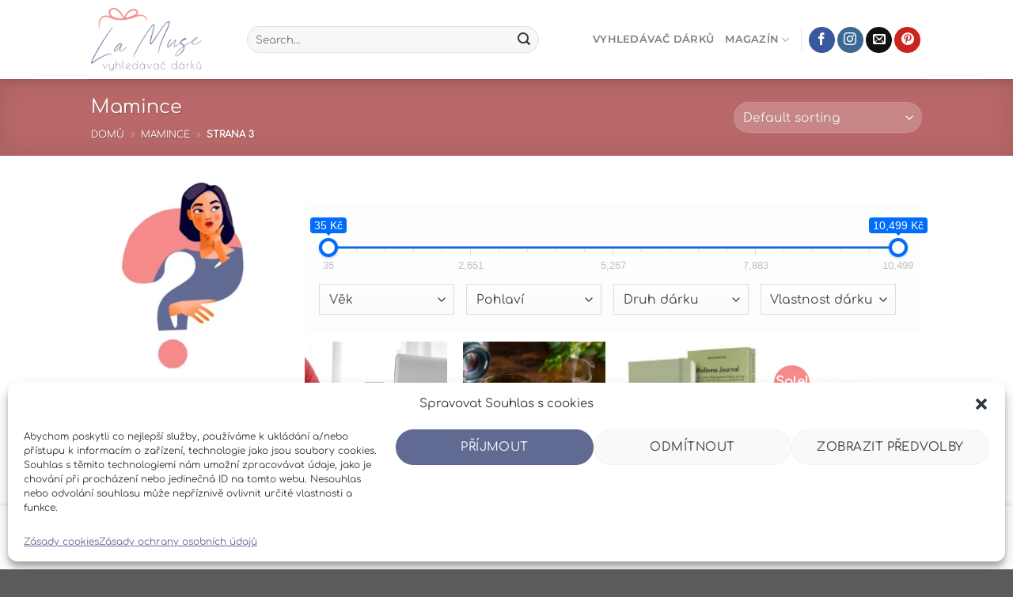

--- FILE ---
content_type: text/html; charset=UTF-8
request_url: https://www.lamuse.cz/obdarovany/mamince/page/3/
body_size: 54138
content:
<!DOCTYPE html>
<html lang=cs class="loading-site no-js">
<head>
<meta charset=UTF-8 />
<link rel=profile href="https://gmpg.org/xfn/11"/>
<link rel=pingback href="https://www.lamuse.cz/xmlrpc.php"/>
<script>(function(html){html.className=html.className.replace(/\bno-js\b/,'js')})(document.documentElement);</script>
<meta name=robots content='index, follow, max-image-preview:large, max-snippet:-1, max-video-preview:-1'/>
<style>img:is([sizes="auto" i], [sizes^="auto," i]) {contain-intrinsic-size:3000px 1500px}</style>
<script>window._wca=window._wca||[];</script>
<meta name=viewport content="width=device-width, initial-scale=1"/>
<title>Dárky pro maminku - LaMuse.cz</title>
<link rel=canonical href="https://www.lamuse.cz/obdarovany/mamince/page/3/"/>
<link rel=prev href="https://www.lamuse.cz/obdarovany/mamince/page/2/"/>
<link rel=next href="https://www.lamuse.cz/obdarovany/mamince/page/4/"/>
<meta property=og:locale content=cs_CZ />
<meta property=og:type content=article />
<meta property=og:title content="Dárky pro maminku - LaMuse.cz"/>
<meta property=og:description content="Maminky jsou snad nejvýznamnějšími ženami v našem životě, proto je nesmírně důležité vybrat pro ně ten pravý dárek. Vybírat můžete mezi klasickými dárky jakými jsou kosmetika, šperky nebo knihy. Nebo se poohlédněte po originálních ručně vyrobených nebo personalizovaných dárcích. Ve filtru si vyberte, který druh dárku je pro vaší mámu nejvhodnější. Má ráda bytové dekorace? Je příznivkyní Zero waste životního stylu nebo jí potěší dárečky, které si sama dotvoří? Pokud si stále nevíte rady, který dárek by se vaší mamince mohl líbit, vyberte dárky podle jejího zájmu. Je vášnivá kuchařka, milovnice zvířat nebo sportovkyně? Stále jste nic zajímavého a originálního neobjevili? Neváhejte se na nás obrátit, rádi vám pomůžeme."/>
<meta property=og:url content="https://www.lamuse.cz/obdarovany/mamince/"/>
<meta property=og:site_name content=LaMuse.cz />
<meta name=twitter:card content=summary_large_image />
<script type="application/ld+json" class=yoast-schema-graph>{"@context":"https://schema.org","@graph":[{"@type":"CollectionPage","@id":"https://www.lamuse.cz/obdarovany/mamince/","url":"https://www.lamuse.cz/obdarovany/mamince/page/3/","name":"Dárky pro maminku - LaMuse.cz","isPartOf":{"@id":"https://www.lamuse.cz/#website"},"primaryImageOfPage":{"@id":"https://www.lamuse.cz/obdarovany/mamince/page/3/#primaryimage"},"image":{"@id":"https://www.lamuse.cz/obdarovany/mamince/page/3/#primaryimage"},"thumbnailUrl":"https://i0.wp.com/www.lamuse.cz/wp-content/uploads/2022/08/viacpolohovy-drziak-na-mobil-cliplink-5425.jpg?fit=600%2C600&ssl=1","breadcrumb":{"@id":"https://www.lamuse.cz/obdarovany/mamince/page/3/#breadcrumb"},"inLanguage":"cs"},{"@type":"ImageObject","inLanguage":"cs","@id":"https://www.lamuse.cz/obdarovany/mamince/page/3/#primaryimage","url":"https://i0.wp.com/www.lamuse.cz/wp-content/uploads/2022/08/viacpolohovy-drziak-na-mobil-cliplink-5425.jpg?fit=600%2C600&ssl=1","contentUrl":"https://i0.wp.com/www.lamuse.cz/wp-content/uploads/2022/08/viacpolohovy-drziak-na-mobil-cliplink-5425.jpg?fit=600%2C600&ssl=1","width":600,"height":600,"caption":"Vícepolohový držák na mobil"},{"@type":"BreadcrumbList","@id":"https://www.lamuse.cz/obdarovany/mamince/page/3/#breadcrumb","itemListElement":[{"@type":"ListItem","position":1,"name":"Domů","item":"https://www.lamuse.cz/"},{"@type":"ListItem","position":2,"name":"Mamince"}]},{"@type":"WebSite","@id":"https://www.lamuse.cz/#website","url":"https://www.lamuse.cz/","name":"LaMuse.cz","description":"Tipy na dárky - vyhledávač dárků","publisher":{"@id":"https://www.lamuse.cz/#organization"},"potentialAction":[{"@type":"SearchAction","target":{"@type":"EntryPoint","urlTemplate":"https://www.lamuse.cz/?s={search_term_string}"},"query-input":"required name=search_term_string"}],"inLanguage":"cs"},{"@type":"Organization","@id":"https://www.lamuse.cz/#organization","name":"MOBE vision, s.r.o.","url":"https://www.lamuse.cz/","logo":{"@type":"ImageObject","inLanguage":"cs","@id":"https://www.lamuse.cz/#/schema/logo/image/","url":"https://i0.wp.com/www.lamuse.cz/wp-content/uploads/2018/08/logo-rhesmania.png?fit=478%2C316&ssl=1","contentUrl":"https://i0.wp.com/www.lamuse.cz/wp-content/uploads/2018/08/logo-rhesmania.png?fit=478%2C316&ssl=1","width":478,"height":316,"caption":"MOBE vision, s.r.o."},"image":{"@id":"https://www.lamuse.cz/#/schema/logo/image/"},"sameAs":["https://www.facebook.com/Lamuse.cz","https://www.instagram.com/___lamuse___/","https://cz.pinterest.com/lamuse_lamuse/"]}]}</script>
<link rel=dns-prefetch href='//www.lamuse.cz'/>
<link rel=dns-prefetch href='//stats.wp.com'/>
<link rel=dns-prefetch href='//i0.wp.com'/>
<link rel=dns-prefetch href='//c0.wp.com'/>
<link rel=prefetch href='https://www.lamuse.cz/wp-content/themes/flatsome/assets/js/flatsome.js?ver=a0a7aee297766598a20e'/>
<link rel=prefetch href='https://www.lamuse.cz/wp-content/themes/flatsome/assets/js/chunk.slider.js?ver=3.18.7'/>
<link rel=prefetch href='https://www.lamuse.cz/wp-content/themes/flatsome/assets/js/chunk.popups.js?ver=3.18.7'/>
<link rel=prefetch href='https://www.lamuse.cz/wp-content/themes/flatsome/assets/js/chunk.tooltips.js?ver=3.18.7'/>
<link rel=prefetch href='https://www.lamuse.cz/wp-content/themes/flatsome/assets/js/woocommerce.js?ver=49415fe6a9266f32f1f2'/>
<link rel=alternate type="application/rss+xml" title="LaMuse.cz &raquo; RSS zdroj" href="https://www.lamuse.cz/feed/"/>
<link rel=alternate type="application/rss+xml" title="LaMuse.cz &raquo; RSS komentářů" href="https://www.lamuse.cz/comments/feed/"/>
<link rel=alternate type="application/rss+xml" title="LaMuse.cz &raquo; Mamince Obdarovaný RSS" href="https://www.lamuse.cz/obdarovany/mamince/feed/"/>
<script>window._wpemojiSettings={"baseUrl":"https:\/\/s.w.org\/images\/core\/emoji\/16.0.1\/72x72\/","ext":".png","svgUrl":"https:\/\/s.w.org\/images\/core\/emoji\/16.0.1\/svg\/","svgExt":".svg","source":{"concatemoji":"https:\/\/www.lamuse.cz\/wp-includes\/js\/wp-emoji-release.min.js?ver=6.8.3"}};!function(s,n){var o,i,e;function c(e){try{var t={supportTests:e,timestamp:(new Date).valueOf()};sessionStorage.setItem(o,JSON.stringify(t))}catch(e){}}function p(e,t,n){e.clearRect(0,0,e.canvas.width,e.canvas.height),e.fillText(t,0,0);var t=new Uint32Array(e.getImageData(0,0,e.canvas.width,e.canvas.height).data),a=(e.clearRect(0,0,e.canvas.width,e.canvas.height),e.fillText(n,0,0),new Uint32Array(e.getImageData(0,0,e.canvas.width,e.canvas.height).data));return t.every(function(e,t){return e===a[t]})}function u(e,t){e.clearRect(0,0,e.canvas.width,e.canvas.height),e.fillText(t,0,0);for(var n=e.getImageData(16,16,1,1),a=0;a<n.data.length;a++)if(0!==n.data[a])return!1;return!0}function f(e,t,n,a){switch(t){case"flag":return n(e,"\ud83c\udff3\ufe0f\u200d\u26a7\ufe0f","\ud83c\udff3\ufe0f\u200b\u26a7\ufe0f")?!1:!n(e,"\ud83c\udde8\ud83c\uddf6","\ud83c\udde8\u200b\ud83c\uddf6")&&!n(e,"\ud83c\udff4\udb40\udc67\udb40\udc62\udb40\udc65\udb40\udc6e\udb40\udc67\udb40\udc7f","\ud83c\udff4\u200b\udb40\udc67\u200b\udb40\udc62\u200b\udb40\udc65\u200b\udb40\udc6e\u200b\udb40\udc67\u200b\udb40\udc7f");case"emoji":return!a(e,"\ud83e\udedf")}return!1}function g(e,t,n,a){var r="undefined"!=typeof WorkerGlobalScope&&self instanceof WorkerGlobalScope?new OffscreenCanvas(300,150):s.createElement("canvas"),o=r.getContext("2d",{willReadFrequently:!0}),i=(o.textBaseline="top",o.font="600 32px Arial",{});return e.forEach(function(e){i[e]=t(o,e,n,a)}),i}function t(e){var t=s.createElement("script");t.src=e,t.defer=!0,s.head.appendChild(t)}"undefined"!=typeof Promise&&(o="wpEmojiSettingsSupports",i=["flag","emoji"],n.supports={everything:!0,everythingExceptFlag:!0},e=new Promise(function(e){s.addEventListener("DOMContentLoaded",e,{once:!0})}),new Promise(function(t){var n=function(){try{var e=JSON.parse(sessionStorage.getItem(o));if("object"==typeof e&&"number"==typeof e.timestamp&&(new Date).valueOf()<e.timestamp+604800&&"object"==typeof e.supportTests)return e.supportTests}catch(e){}return null}();if(!n){if("undefined"!=typeof Worker&&"undefined"!=typeof OffscreenCanvas&&"undefined"!=typeof URL&&URL.createObjectURL&&"undefined"!=typeof Blob)try{var e="postMessage("+g.toString()+"("+[JSON.stringify(i),f.toString(),p.toString(),u.toString()].join(",")+"));",a=new Blob([e],{type:"text/javascript"}),r=new Worker(URL.createObjectURL(a),{name:"wpTestEmojiSupports"});return void(r.onmessage=function(e){c(n=e.data),r.terminate(),t(n)})}catch(e){}c(n=g(i,f,p,u))}t(n)}).then(function(e){for(var t in e)n.supports[t]=e[t],n.supports.everything=n.supports.everything&&n.supports[t],"flag"!==t&&(n.supports.everythingExceptFlag=n.supports.everythingExceptFlag&&n.supports[t]);n.supports.everythingExceptFlag=n.supports.everythingExceptFlag&&!n.supports.flag,n.DOMReady=!1,n.readyCallback=function(){n.DOMReady=!0}}).then(function(){return e}).then(function(){var e;n.supports.everything||(n.readyCallback(),(e=n.source||{}).concatemoji?t(e.concatemoji):e.wpemoji&&e.twemoji&&(t(e.twemoji),t(e.wpemoji)))}))}((window,document),window._wpemojiSettings);</script>
<link rel=stylesheet id=sbi_styles-css href='https://www.lamuse.cz/wp-content/plugins/instagram-feed/css/A.sbi-styles.min.css,qver=6.3.1.pagespeed.cf.MpO1VNvfIk.css' type='text/css' media=all />
<style id=wp-emoji-styles-inline-css>img.wp-smiley,img.emoji{display:inline!important;border:none!important;box-shadow:none!important;height:1em!important;width:1em!important;margin:0 .07em!important;vertical-align:-.1em!important;background:none!important;padding:0!important}</style>
<style id=wp-block-library-inline-css>
:root{--wp-admin-theme-color:#007cba;--wp-admin-theme-color--rgb:0,124,186;--wp-admin-theme-color-darker-10:#006ba1;--wp-admin-theme-color-darker-10--rgb:0,107,161;--wp-admin-theme-color-darker-20:#005a87;--wp-admin-theme-color-darker-20--rgb:0,90,135;--wp-admin-border-width-focus:2px;--wp-block-synced-color:#7a00df;--wp-block-synced-color--rgb:122,0,223;--wp-bound-block-color:var(--wp-block-synced-color)}@media (min-resolution:192dpi){:root{--wp-admin-border-width-focus:1.5px}}.wp-element-button{cursor:pointer}:root{--wp--preset--font-size--normal:16px;--wp--preset--font-size--huge:42px}:root .has-very-light-gray-background-color{background-color:#eee}:root .has-very-dark-gray-background-color{background-color:#313131}:root .has-very-light-gray-color{color:#eee}:root .has-very-dark-gray-color{color:#313131}:root .has-vivid-green-cyan-to-vivid-cyan-blue-gradient-background{background:linear-gradient(135deg,#00d084,#0693e3)}:root .has-purple-crush-gradient-background{background:linear-gradient(135deg,#34e2e4,#4721fb 50%,#ab1dfe)}:root .has-hazy-dawn-gradient-background{background:linear-gradient(135deg,#faaca8,#dad0ec)}:root .has-subdued-olive-gradient-background{background:linear-gradient(135deg,#fafae1,#67a671)}:root .has-atomic-cream-gradient-background{background:linear-gradient(135deg,#fdd79a,#004a59)}:root .has-nightshade-gradient-background{background:linear-gradient(135deg,#330968,#31cdcf)}:root .has-midnight-gradient-background{background:linear-gradient(135deg,#020381,#2874fc)}.has-regular-font-size{font-size:1em}.has-larger-font-size{font-size:2.625em}.has-normal-font-size{font-size:var(--wp--preset--font-size--normal)}.has-huge-font-size{font-size:var(--wp--preset--font-size--huge)}.has-text-align-center{text-align:center}.has-text-align-left{text-align:left}.has-text-align-right{text-align:right}#end-resizable-editor-section{display:none}.aligncenter{clear:both}.items-justified-left{justify-content:flex-start}.items-justified-center{justify-content:center}.items-justified-right{justify-content:flex-end}.items-justified-space-between{justify-content:space-between}.screen-reader-text{border:0;clip-path:inset(50%);height:1px;margin:-1px;overflow:hidden;padding:0;position:absolute;width:1px;word-wrap:normal!important}.screen-reader-text:focus{background-color:#ddd;clip-path:none;color:#444;display:block;font-size:1em;height:auto;left:5px;line-height:normal;padding:15px 23px 14px;text-decoration:none;top:5px;width:auto;z-index:100000}html :where(.has-border-color){border-style:solid}html :where([style*=border-top-color]){border-top-style:solid}html :where([style*=border-right-color]){border-right-style:solid}html :where([style*=border-bottom-color]){border-bottom-style:solid}html :where([style*=border-left-color]){border-left-style:solid}html :where([style*=border-width]){border-style:solid}html :where([style*=border-top-width]){border-top-style:solid}html :where([style*=border-right-width]){border-right-style:solid}html :where([style*=border-bottom-width]){border-bottom-style:solid}html :where([style*=border-left-width]){border-left-style:solid}html :where(img[class*=wp-image-]){height:auto;max-width:100%}:where(figure){margin:0 0 1em}html :where(.is-position-sticky){--wp-admin--admin-bar--position-offset:var(--wp-admin--admin-bar--height,0px)}@media screen and (max-width:600px){html :where(.is-position-sticky){--wp-admin--admin-bar--position-offset:0px}}
.has-text-align-justify{text-align:justify;}
</style>
<style id=pac-styles-css media=all>ul.products li.product .wc-new-badge{font-size:.75em;text-transform:uppercase;color:#fff;background:#eb4649;padding:.2em .5em;display:inline-block;font-weight:700;border-radius:2px}ul.products li.product .stock{display:block;padding-top:.5em}ul.products li.product .stock.out-of-stock{color:#eb4649}ul.products li.product .stock.in-stock{color:#85ad74}ul.products li.product .categories{display:block;padding-top:.5em}ul.products li.product .categories a{display:inline}</style>
<style id=pac-layout-styles-css media='only screen and (min-width: 768px)'>.woocommerce.product-columns-2 ul.products li.product,.woocommerce-page.product-columns-2 ul.products li.product{width:48%;margin-right:3.8%}.woocommerce.product-columns-2 ul.products li.product.last,.woocommerce-page.product-columns-2 ul.products li.product.last{margin-right:0}.woocommerce.product-columns-3 ul.products li.product,.woocommerce-page.product-columns-3 ul.products li.product{width:30.75%;margin-right:3.8%}.woocommerce.product-columns-3 ul.products li.product.last,.woocommerce-page.product-columns-3 ul.products li.product.last{margin-right:0}.woocommerce.product-columns-4 ul.products li.product,.woocommerce-page.product-columns-4 ul.products li.product{width:22.05%;margin-right:3.8%}.woocommerce.product-columns-4 ul.products li.product.last,.woocommerce-page.product-columns-4 ul.products li.product.last{margin-right:0}.woocommerce.product-columns-5 ul.products li.product,.woocommerce-page.product-columns-5 ul.products li.product{width:16.9%;margin-right:3.8%}.woocommerce.product-columns-5 ul.products li.product.last,.woocommerce-page.product-columns-5 ul.products li.product.last{margin-right:0}.woocommerce.post-type-archive-product.wc-pac-hide-sale-flash .product .onsale,.woocommerce.post-type-archive-product.wc-pac-hide-product-count .woocommerce-result-count,.woocommerce.post-type-archive-product.wc-pac-hide-product-sorting .woocommerce-ordering,.woocommerce.post-type-archive-product.wc-pac-hide-add-to-cart .product .add_to_cart_button,.woocommerce.post-type-archive-product.wc-pac-hide-thumbnail .product .wp-post-image,.woocommerce.post-type-archive-product.wc-pac-hide-price .product .price,.woocommerce.post-type-archive-product.wc-pac-hide-rating .product .star-rating{display:none}</style>
<link rel=stylesheet id=woof-css href='https://www.lamuse.cz/wp-content/plugins/woocommerce-products-filter/css/A.front.css,qver=1.3.5.3.pagespeed.cf.hh8eRQzIic.css' type='text/css' media=all />
<style id=woof-inline-css>.woof_products_top_panel li span,.woof_products_top_panel2 li span{background:url(https://www.lamuse.cz/wp-content/plugins/woocommerce-products-filter/img/xdelete.png.pagespeed.ic.CsOinjBv0U.webp);background-size:14px 14px;background-repeat:no-repeat;background-position:right}.woof_edit_view{display:none}.woof_price3_search_container{width:100%!important}.woof_sid_flat_grey{border-color:transparent}</style>
<link rel=stylesheet id=icheck-jquery-color-flat-css href='https://www.lamuse.cz/wp-content/plugins/woocommerce-products-filter/js/icheck/skins/flat/A._all.css,qver=1.3.5.3.pagespeed.cf.-dQFDs1dRs.css' type='text/css' media=all />
<link rel=stylesheet id=icheck-jquery-color-square-css href='https://www.lamuse.cz/wp-content/plugins/woocommerce-products-filter/js/icheck/skins/square/A._all.css,qver=1.3.5.3.pagespeed.cf.AiKNIafE8I.css' type='text/css' media=all />
<link rel=stylesheet id=icheck-jquery-color-minimal-css href='https://www.lamuse.cz/wp-content/plugins/woocommerce-products-filter/js/icheck/skins/minimal/A._all.css,qver=1.3.5.3.pagespeed.cf.VA_MOf2rbW.css' type='text/css' media=all />
<style id=woof_by_author_html_items-css media=all>.woof_authors li{margin-top:7px!important;list-style-type:none!important}ul.woof_authors{margin:0!important;padding:0!important}</style>
<style id=woof_by_instock_html_items-css media=all>.woof_checkbox_instock_container{margin-bottom:4px}</style>
<style id=woof_by_onsales_html_items-css media=all>.woof_checkbox_sales_container{margin-bottom:4px}</style>
<link rel=stylesheet id=woof_by_text_html_items-css href='https://www.lamuse.cz/wp-content/plugins/woocommerce-products-filter/ext/by_text/assets/css/A.front.css,qver=1.3.5.3.pagespeed.cf.84E9EtxMaU.css' type='text/css' media=all />
<style id=woof_label_html_items-css media=all>.woof_list_label li .woof_label_term:hover,.woof_list_label li .woof_label_term.checked{background-color:#34495e;border-color:#34495e}.woof_list_label li{display:inline-block!important;margin:2px;vertical-align:top}.woof_list_label .woof_label_term{background-color:#efefef;border:1px solid #ddd;margin:3px 3px 3px 0;padding:3px 4px;line-height:25px;text-align:center;overflow:hidden;text-decoration:none;cursor:pointer;min-width:50px;max-width:100%;height:50px;display:flex;justify-content:center;align-items:center}.woof_list_label li .woof_label_term:hover,.woof_list_label li .woof_label_term.checked{background-color:#477bff;border-color:#477bff;color:#fff}.woof_label_count{font-size:10px;position:absolute;border-radius:200px;min-width:17px;height:17px;line-height:17px!important;color:#f5deb3;text-align:center;font-weight:bold!important;margin:0;right:0;background-color:#efefef;border:1px solid #ddd;color:#477bff;display:flex;justify-content:center;align-items:center}</style>
<link rel=stylesheet id=woof_select_radio_check_html_items-css href='https://www.lamuse.cz/wp-content/plugins/woocommerce-products-filter/ext/select_radio_check/css/html_types/A.select_radio_check.css,qver=1.3.5.3.pagespeed.cf.0ohKlo9-p7.css' type='text/css' media=all />
<link rel=stylesheet id=woof_sd_html_items_checkbox-css href='https://www.lamuse.cz/wp-content/plugins/woocommerce-products-filter/ext/smart_designer/css/elements/A.checkbox.css,qver=1.3.5.3.pagespeed.cf.FxMp9CC3Fp.css' type='text/css' media=all />
<link rel=stylesheet id=woof_sd_html_items_radio-css href='https://www.lamuse.cz/wp-content/plugins/woocommerce-products-filter/ext/smart_designer/css/elements/A.radio.css,qver=1.3.5.3.pagespeed.cf.ehdBbm8lfC.css' type='text/css' media=all />
<link rel=stylesheet id=woof_sd_html_items_switcher-css href='https://www.lamuse.cz/wp-content/plugins/woocommerce-products-filter/ext/smart_designer/css/elements/A.switcher.css,qver=1.3.5.3.pagespeed.cf.xDxA4I3Hab.css' type='text/css' media=all />
<link rel=stylesheet id=woof_sd_html_items_color-css href='https://www.lamuse.cz/wp-content/plugins/woocommerce-products-filter/ext/smart_designer/css/elements/A.color.css,qver=1.3.5.3.pagespeed.cf.yDzuP-n6TM.css' type='text/css' media=all />
<style id=woof_sd_html_items_tooltip-css media=all>.woof-sd-tooltip{position:relative}.woof-sd-tooltip .woof-sd-tooltiptext{visibility:hidden;min-width:120px;background-color:#000;color:#fff;text-align:center;border-radius:6px;padding:5px 0;position:absolute;z-index:999;top: calc(100% + 6px);left:50%;margin-left:-60px;box-sizing:border-box;display:block}.woof-sd-tooltip .woof-sd-tooltiptext::after{content:"";position:absolute;bottom:100%;left:50%;margin-left:-5px;border-width:5px;border-style:solid;border-color:transparent transparent #000 transparent}.woof-sd-tooltip:hover .woof-sd-tooltiptext{visibility:visible}</style>
<style id=woof_sd_html_items_front-css media=all>.woof_list_sd .woof_open_hidden_li{width:100%}.woof-sd-ie .woof-sd-ie-count:empty{display:none!important}.woof-sd-ie .woof-sd-list-opener{line-height:0;position:relative;top:-1px}.woof-sd-ie woof-sd-list-opener{top:-2px;position:relative}.woof-sd-ie .woof_childs_list_opener span{width:18px;height:18px}.woof-sd-ie .woof_radio_term_reset_visible{position:absolute;right:-9px;top:-11px}</style>
<link rel=stylesheet id=woof-switcher23-css href='https://www.lamuse.cz/wp-content/plugins/woocommerce-products-filter/css/A.switcher.css,qver=1.3.5.3.pagespeed.cf.Fs4wG5GPxG.css' type='text/css' media=all />
<link rel=stylesheet id=select2-css href='https://c0.wp.com/p/woocommerce/8.8.6/assets/css/select2.css' type='text/css' media=all />
<style id=woocommerce-inline-inline-css>.woocommerce form .form-row .required{visibility:visible}</style>
<link rel=stylesheet id=cmplz-general-css href='https://www.lamuse.cz/wp-content/plugins/complianz-gdpr/assets/css/A.cookieblocker.min.css,qver=1714669342.pagespeed.cf.SUmvOqGMj_.css' type='text/css' media=all />
<style id=recent-posts-widget-with-thumbnails-public-style-css media=all>.rpwwt-widget ul{list-style:outside none none;margin-left:0;margin-right:0;padding-left:0;padding-right:0}.rpwwt-widget ul li{overflow:hidden;margin:0 0 1.5em}.rpwwt-widget ul li:last-child{margin:0}.rpwwt-widget .screen-reader-text{border:0;clip:rect(1px,1px,1px,1px);-webkit-clip-path:inset(50%);clip-path:inset(50%);height:1px;margin:-1px;overflow:hidden;padding:0;position:absolute!important;width:1px;word-wrap:normal!important;word-break:normal}.rpwwt-widget .screen-reader-text:focus{background-color:#f1f1f1;border-radius:3px;box-shadow:0 0 2px 2px rgba(0,0,0,.6);clip:auto!important;-webkit-clip-path:none;clip-path:none;color:#21759b;display:block;font-size:.875rem;font-weight:700;height:auto;right:5px;line-height:normal;padding:15px 23px 14px;text-decoration:none;top:5px;width:auto;z-index:100000}.rpwwt-widget ul li img{display:inline;float:left;margin:.3em .75em .75em 0}#rpwwt-recent-posts-widget-with-thumbnails-2 img{width:75px;height:75px}#rpwwt-recent-posts-widget-with-thumbnails-3 img{width:75px;height:75px}#rpwwt-recent-posts-widget-with-thumbnails-5 img{width:75px;height:75px}#rpwwt-recent-posts-widget-with-thumbnails-6 img{width:100px;height:100px}</style>
<link rel=stylesheet id=flatsome-main-css href='https://www.lamuse.cz/wp-content/themes/flatsome/assets/css/A.flatsome.css,qver=3.18.7.pagespeed.cf.EPEfY15cnp.css' type='text/css' media=all />
<style id=flatsome-main-inline-css>@font-face{font-family:"fl-icons";font-display:block;src:url(https://www.lamuse.cz/wp-content/themes/flatsome/assets/css/icons/fl-icons.eot?v=3.18.7);src:url(https://www.lamuse.cz/wp-content/themes/flatsome/assets/css/icons/fl-icons.eot#iefix?v=3.18.7) format("embedded-opentype") , url(https://www.lamuse.cz/wp-content/themes/flatsome/assets/css/icons/fl-icons.woff2?v=3.18.7) format("woff2") , url(https://www.lamuse.cz/wp-content/themes/flatsome/assets/css/icons/fl-icons.ttf?v=3.18.7) format("truetype") , url(https://www.lamuse.cz/wp-content/themes/flatsome/assets/css/icons/fl-icons.woff?v=3.18.7) format("woff") , url(https://www.lamuse.cz/wp-content/themes/flatsome/assets/css/icons/fl-icons.svg?v=3.18.7#fl-icons) format("svg")}</style>
<link rel=stylesheet id=flatsome-shop-css href='https://www.lamuse.cz/wp-content/themes/flatsome/assets/css/flatsome-shop.css?ver=3.18.7' type='text/css' media=all />
<style id=flatsome-style-css media=all></style>
<link rel=stylesheet id=jetpack_css-css href='https://c0.wp.com/p/jetpack/13.3.2/css/jetpack.css' type='text/css' media=all />
<script id=woof-husky-js-extra>var woof_husky_txt={"ajax_url":"https:\/\/www.lamuse.cz\/wp-admin\/admin-ajax.php","plugin_uri":"https:\/\/www.lamuse.cz\/wp-content\/plugins\/woocommerce-products-filter\/ext\/by_text\/","loader":"https:\/\/www.lamuse.cz\/wp-content\/plugins\/woocommerce-products-filter\/ext\/by_text\/assets\/img\/ajax-loader.gif","not_found":"Nothing found!","prev":"Prev","next":"Next","site_link":"https:\/\/www.lamuse.cz","default_data":{"placeholder":"","behavior":"title","search_by_full_word":0,"autocomplete":1,"how_to_open_links":0,"taxonomy_compatibility":0,"sku_compatibility":0,"custom_fields":"","search_desc_variant":0,"view_text_length":10,"min_symbols":3,"max_posts":10,"image":"","notes_for_customer":"","template":"default","max_open_height":300,"page":0}};</script>
<script src="https://www.lamuse.cz/wp-content/plugins/woocommerce-products-filter/ext/by_text/assets/js/husky.js?ver=1.3.5.3" id=woof-husky-js></script>
<script src="https://c0.wp.com/c/6.8.3/wp-includes/js/jquery/jquery.min.js" id=jquery-core-js></script>
<script src="https://c0.wp.com/c/6.8.3/wp-includes/js/jquery/jquery-migrate.min.js" id=jquery-migrate-js></script>
<script src="https://c0.wp.com/p/woocommerce/8.8.6/assets/js/jquery-blockui/jquery.blockUI.min.js" id=jquery-blockui-js data-wp-strategy=defer></script>
<script id=wc-add-to-cart-js-extra>var wc_add_to_cart_params={"ajax_url":"\/wp-admin\/admin-ajax.php","wc_ajax_url":"\/?wc-ajax=%%endpoint%%","i18n_view_cart":"View cart","cart_url":"https:\/\/www.lamuse.cz\/?page_id=263902","is_cart":"","cart_redirect_after_add":"no"};</script>
<script src="https://c0.wp.com/p/woocommerce/8.8.6/assets/js/frontend/add-to-cart.min.js" id=wc-add-to-cart-js defer data-wp-strategy=defer></script>
<script src="https://c0.wp.com/p/woocommerce/8.8.6/assets/js/js-cookie/js.cookie.min.js" id=js-cookie-js data-wp-strategy=defer></script>
<script data-service=jetpack-statistics data-category=statistics type="text/plain" data-cmplz-src="https://stats.wp.com/s-202603.js" id=woocommerce-analytics-js defer data-wp-strategy=defer></script>
<link rel="https://api.w.org/" href="https://www.lamuse.cz/wp-json/"/><link rel=EditURI type="application/rsd+xml" title=RSD href="https://www.lamuse.cz/xmlrpc.php?rsd"/>
<meta name=generator content="WordPress 6.8.3"/>
<meta name=generator content="WooCommerce 8.8.6"/>
<script>(function(w,d,s,l,i){w[l]=w[l]||[];w[l].push({'gtm.start':new Date().getTime(),event:'gtm.js'});var f=d.getElementsByTagName(s)[0],j=d.createElement(s),dl=l!='dataLayer'?'&l='+l:'';j.async=true;j.src='https://www.googletagmanager.com/gtm.js?id='+i+dl;f.parentNode.insertBefore(j,f);})(window,document,'script','dataLayer','GTM-WP78K4H');</script>
<style>img#wpstats{display:none}</style>
<style>.cmplz-hidden {
					display: none !important;
				}</style><style>.bg{opacity: 0; transition: opacity 1s; -webkit-transition: opacity 1s;} .bg-loaded{opacity: 1;}</style>	<noscript><style>.woocommerce-product-gallery{ opacity: 1 !important; }</style></noscript>
<link rel=icon href="https://i0.wp.com/www.lamuse.cz/wp-content/uploads/2022/01/cropped-otaznik-....png?fit=32%2C32&#038;ssl=1" sizes=32x32 />
<link rel=icon href="https://i0.wp.com/www.lamuse.cz/wp-content/uploads/2022/01/cropped-otaznik-....png?fit=192%2C192&#038;ssl=1" sizes=192x192 />
<link rel=apple-touch-icon href="https://i0.wp.com/www.lamuse.cz/wp-content/uploads/2022/01/cropped-otaznik-....png?fit=180%2C180&#038;ssl=1"/>
<meta name=msapplication-TileImage content="https://i0.wp.com/www.lamuse.cz/wp-content/uploads/2022/01/cropped-otaznik-....png?fit=270%2C270&#038;ssl=1"/>
<script async src="https://www.googletagmanager.com/gtag/js?id=G-JWFLTYBTES"></script>
<script>window.dataLayer=window.dataLayer||[];function gtag(){dataLayer.push(arguments);}gtag('js',new Date());gtag('config','G-JWFLTYBTES');</script><style id=custom-css>:root {--primary-color: #f58a8a;--fs-color-primary: #f58a8a;--fs-color-secondary: #616a92;--fs-color-success: #6a7685;--fs-color-alert: #ffe7d1;--fs-experimental-link-color: #616a92;--fs-experimental-link-color-hover: #111;}.tooltipster-base {--tooltip-color: #fff;--tooltip-bg-color: #000;}.off-canvas-right .mfp-content, .off-canvas-left .mfp-content {--drawer-width: 300px;}.off-canvas .mfp-content.off-canvas-cart {--drawer-width: 360px;}.header-main{height: 100px}#logo img{max-height: 100px}#logo{width:167px;}#logo img{padding:10px 0;}.stuck #logo img{padding:5px 0;}.header-bottom{min-height: 46px}.header-top{min-height: 30px}.transparent .header-main{height: 30px}.transparent #logo img{max-height: 30px}.has-transparent + .page-title:first-of-type,.has-transparent + #main > .page-title,.has-transparent + #main > div > .page-title,.has-transparent + #main .page-header-wrapper:first-of-type .page-title{padding-top: 80px;}.header.show-on-scroll,.stuck .header-main{height:70px!important}.stuck #logo img{max-height: 70px!important}.search-form{ width: 85%;}.header-bg-color {background-color: rgba(255,255,255,0.9)}.header-bottom {background-color: #f1f1f1}.header-main .nav > li > a{line-height: 16px }.stuck .header-main .nav > li > a{line-height: 50px }.header-bottom-nav > li > a{line-height: 16px }@media (max-width: 549px) {.header-main{height: 70px}#logo img{max-height: 70px}}.nav-dropdown{font-size:100%}body{color: #2f3740}h1,h2,h3,h4,h5,h6,.heading-font{color: #616a92;}body{font-size: 100%;}@media screen and (max-width: 549px){body{font-size: 100%;}}body{font-family: Comfortaa, sans-serif;}body {font-weight: 400;font-style: normal;}.nav > li > a {font-family: Montserrat, sans-serif;}.mobile-sidebar-levels-2 .nav > li > ul > li > a {font-family: Montserrat, sans-serif;}.nav > li > a,.mobile-sidebar-levels-2 .nav > li > ul > li > a {font-weight: 600;font-style: normal;}h1,h2,h3,h4,h5,h6,.heading-font, .off-canvas-center .nav-sidebar.nav-vertical > li > a{font-family: Comfortaa, sans-serif;}h1,h2,h3,h4,h5,h6,.heading-font,.banner h1,.banner h2 {font-weight: 400;font-style: normal;}.alt-font{font-family: Montserrat, sans-serif;}.alt-font {font-weight: 400!important;font-style: normal!important;}.has-equal-box-heights .box-image {padding-top: 100%;}.badge-inner.on-sale{background-color: #f58a8a}.badge-inner.new-bubble-auto{background-color: #616a92}input[type='submit'], input[type="button"], button:not(.icon), .button:not(.icon){border-radius: 300px!important}@media screen and (min-width: 550px){.products .box-vertical .box-image{min-width: 300px!important;width: 300px!important;}}.page-title-small + main .product-container > .row{padding-top:0;}.header-vertical-menu__opener{background-color: #dd3333}.nav-vertical-fly-out > li + li {border-top-width: 1px; border-top-style: solid;}.label-new.menu-item > a:after{content:"Nové";}.label-hot.menu-item > a:after{content:"Top";}.label-sale.menu-item > a:after{content:"Sleva";}.label-popular.menu-item > a:after{content:"Oblíbené";}</style><style id=kirki-inline-styles>@font-face{font-family:'Comfortaa';font-style:normal;font-weight:400;font-display:swap;src:url(https://www.lamuse.cz/wp-content/fonts/comfortaa/1Pt_g8LJRfWJmhDAuUsSQamb1W0lwk4S4WjMDr4fIA9c.woff2) format('woff2');unicode-range: U+0460-052F, U+1C80-1C8A, U+20B4, U+2DE0-2DFF, U+A640-A69F, U+FE2E-FE2F}@font-face{font-family:'Comfortaa';font-style:normal;font-weight:400;font-display:swap;src:url(https://www.lamuse.cz/wp-content/fonts/comfortaa/1Pt_g8LJRfWJmhDAuUsSQamb1W0lwk4S4WjMDrcfIA9c.woff2) format('woff2');unicode-range:U+0301,U+0400-045F,U+0490-0491,U+04B0-04B1,U+2116}@font-face{font-family:'Comfortaa';font-style:normal;font-weight:400;font-display:swap;src:url(https://www.lamuse.cz/wp-content/fonts/comfortaa/1Pt_g8LJRfWJmhDAuUsSQamb1W0lwk4S4WjMDrAfIA9c.woff2) format('woff2');unicode-range:U+0370-0377,U+037A-037F,U+0384-038A,U+038C,U+038E-03A1,U+03A3-03FF}@font-face{font-family:'Comfortaa';font-style:normal;font-weight:400;font-display:swap;src:url(https://www.lamuse.cz/wp-content/fonts/comfortaa/1Pt_g8LJRfWJmhDAuUsSQamb1W0lwk4S4WjMDrwfIA9c.woff2) format('woff2');unicode-range:U+0102-0103,U+0110-0111,U+0128-0129,U+0168-0169,U+01A0-01A1,U+01AF-01B0,U+0300-0301,U+0303-0304,U+0308-0309,U+0323,U+0329,U+1EA0-1EF9,U+20AB}@font-face{font-family:'Comfortaa';font-style:normal;font-weight:400;font-display:swap;src:url(https://www.lamuse.cz/wp-content/fonts/comfortaa/1Pt_g8LJRfWJmhDAuUsSQamb1W0lwk4S4WjMDr0fIA9c.woff2) format('woff2');unicode-range: U+0100-02BA, U+02BD-02C5, U+02C7-02CC, U+02CE-02D7, U+02DD-02FF, U+0304, U+0308, U+0329, U+1D00-1DBF, U+1E00-1E9F, U+1EF2-1EFF, U+2020, U+20A0-20AB, U+20AD-20C0, U+2113, U+2C60-2C7F, U+A720-A7FF}@font-face{font-family:'Comfortaa';font-style:normal;font-weight:400;font-display:swap;src:url(https://www.lamuse.cz/wp-content/fonts/comfortaa/1Pt_g8LJRfWJmhDAuUsSQamb1W0lwk4S4WjMDrMfIA.woff2) format('woff2');unicode-range: U+0000-00FF, U+0131, U+0152-0153, U+02BB-02BC, U+02C6, U+02DA, U+02DC, U+0304, U+0308, U+0329, U+2000-206F, U+20AC, U+2122, U+2191, U+2193, U+2212, U+2215, U+FEFF, U+FFFD}@font-face{font-family:'Montserrat';font-style:normal;font-weight:400;font-display:swap;src:url(https://www.lamuse.cz/wp-content/fonts/montserrat/JTUSjIg1_i6t8kCHKm459WRhyzbi.woff2) format('woff2');unicode-range: U+0460-052F, U+1C80-1C8A, U+20B4, U+2DE0-2DFF, U+A640-A69F, U+FE2E-FE2F}@font-face{font-family:'Montserrat';font-style:normal;font-weight:400;font-display:swap;src:url(https://www.lamuse.cz/wp-content/fonts/montserrat/JTUSjIg1_i6t8kCHKm459W1hyzbi.woff2) format('woff2');unicode-range:U+0301,U+0400-045F,U+0490-0491,U+04B0-04B1,U+2116}@font-face{font-family:'Montserrat';font-style:normal;font-weight:400;font-display:swap;src:url(https://www.lamuse.cz/wp-content/fonts/montserrat/JTUSjIg1_i6t8kCHKm459WZhyzbi.woff2) format('woff2');unicode-range:U+0102-0103,U+0110-0111,U+0128-0129,U+0168-0169,U+01A0-01A1,U+01AF-01B0,U+0300-0301,U+0303-0304,U+0308-0309,U+0323,U+0329,U+1EA0-1EF9,U+20AB}@font-face{font-family:'Montserrat';font-style:normal;font-weight:400;font-display:swap;src:url(https://www.lamuse.cz/wp-content/fonts/montserrat/JTUSjIg1_i6t8kCHKm459Wdhyzbi.woff2) format('woff2');unicode-range: U+0100-02BA, U+02BD-02C5, U+02C7-02CC, U+02CE-02D7, U+02DD-02FF, U+0304, U+0308, U+0329, U+1D00-1DBF, U+1E00-1E9F, U+1EF2-1EFF, U+2020, U+20A0-20AB, U+20AD-20C0, U+2113, U+2C60-2C7F, U+A720-A7FF}@font-face{font-family:'Montserrat';font-style:normal;font-weight:400;font-display:swap;src:url(https://www.lamuse.cz/wp-content/fonts/montserrat/JTUSjIg1_i6t8kCHKm459Wlhyw.woff2) format('woff2');unicode-range: U+0000-00FF, U+0131, U+0152-0153, U+02BB-02BC, U+02C6, U+02DA, U+02DC, U+0304, U+0308, U+0329, U+2000-206F, U+20AC, U+2122, U+2191, U+2193, U+2212, U+2215, U+FEFF, U+FFFD}@font-face{font-family:'Montserrat';font-style:normal;font-weight:600;font-display:swap;src:url(https://www.lamuse.cz/wp-content/fonts/montserrat/JTUSjIg1_i6t8kCHKm459WRhyzbi.woff2) format('woff2');unicode-range: U+0460-052F, U+1C80-1C8A, U+20B4, U+2DE0-2DFF, U+A640-A69F, U+FE2E-FE2F}@font-face{font-family:'Montserrat';font-style:normal;font-weight:600;font-display:swap;src:url(https://www.lamuse.cz/wp-content/fonts/montserrat/JTUSjIg1_i6t8kCHKm459W1hyzbi.woff2) format('woff2');unicode-range:U+0301,U+0400-045F,U+0490-0491,U+04B0-04B1,U+2116}@font-face{font-family:'Montserrat';font-style:normal;font-weight:600;font-display:swap;src:url(https://www.lamuse.cz/wp-content/fonts/montserrat/JTUSjIg1_i6t8kCHKm459WZhyzbi.woff2) format('woff2');unicode-range:U+0102-0103,U+0110-0111,U+0128-0129,U+0168-0169,U+01A0-01A1,U+01AF-01B0,U+0300-0301,U+0303-0304,U+0308-0309,U+0323,U+0329,U+1EA0-1EF9,U+20AB}@font-face{font-family:'Montserrat';font-style:normal;font-weight:600;font-display:swap;src:url(https://www.lamuse.cz/wp-content/fonts/montserrat/JTUSjIg1_i6t8kCHKm459Wdhyzbi.woff2) format('woff2');unicode-range: U+0100-02BA, U+02BD-02C5, U+02C7-02CC, U+02CE-02D7, U+02DD-02FF, U+0304, U+0308, U+0329, U+1D00-1DBF, U+1E00-1E9F, U+1EF2-1EFF, U+2020, U+20A0-20AB, U+20AD-20C0, U+2113, U+2C60-2C7F, U+A720-A7FF}@font-face{font-family:'Montserrat';font-style:normal;font-weight:600;font-display:swap;src:url(https://www.lamuse.cz/wp-content/fonts/montserrat/JTUSjIg1_i6t8kCHKm459Wlhyw.woff2) format('woff2');unicode-range: U+0000-00FF, U+0131, U+0152-0153, U+02BB-02BC, U+02C6, U+02DA, U+02DC, U+0304, U+0308, U+0329, U+2000-206F, U+20AC, U+2122, U+2191, U+2193, U+2212, U+2215, U+FEFF, U+FFFD}</style></head>
<body data-rsssl=1 data-cmplz=1 class="archive paged tax-pa_obdarovany term-mamince term-102 wp-custom-logo paged-3 wp-theme-flatsome wp-child-theme-flatsome-child theme-flatsome wc-pac-hide-sale-flash woocommerce woocommerce-page woocommerce-no-js full-width header-shadow lightbox nav-dropdown-has-arrow nav-dropdown-has-shadow nav-dropdown-has-border parallax-mobile product-columns-4">
<noscript><iframe src="https://www.googletagmanager.com/ns.html?id=GTM-WP78K4H" height=0 width=0 style="display:none;visibility:hidden"></iframe></noscript>
<a class="skip-link screen-reader-text" href="#main">Přeskočit na obsah</a>
<div id=wrapper>
<header id=header class="header has-sticky sticky-jump">
<div class=header-wrapper>
<div id=masthead class="header-main ">
<div class="header-inner flex-row container logo-left medium-logo-center" role=navigation>
<div id=logo class="flex-col logo">
<a href="https://www.lamuse.cz/" title="LaMuse.cz - Tipy na dárky &#8211; vyhledávač dárků" rel=home>
<img width=700 height=400 src="https://i0.wp.com/www.lamuse.cz/wp-content/uploads/2022/01/g3025-1.png?fit=700%2C400&#038;ssl=1" class="header_logo header-logo" alt=LaMuse.cz /><img width=700 height=400 src="https://i0.wp.com/www.lamuse.cz/wp-content/uploads/2022/01/g3025-1.png?fit=700%2C400&#038;ssl=1" class=header-logo-dark alt=LaMuse.cz /></a>
</div>
<div class="flex-col show-for-medium flex-left">
<ul class="mobile-nav nav nav-left ">
<li class="nav-icon has-icon">
<a href="#" data-open="#main-menu" data-pos=left data-bg=main-menu-overlay data-color="" class=is-small aria-label=Menu aria-controls=main-menu aria-expanded=false>
<i class=icon-menu></i>
</a>
</li>
</ul>
</div>
<div class="flex-col hide-for-medium flex-left
            flex-grow">
<ul class="header-nav header-nav-main nav nav-left  nav-uppercase">
<li class="header-search-form search-form html relative has-icon">
<div class=header-search-form-wrapper>
<div class="searchform-wrapper ux-search-box relative form-flat is-normal"><form role=search class=searchform action="https://www.lamuse.cz/">
<div class="flex-row relative">
<div class="flex-col flex-grow">
<label class=screen-reader-text for=woocommerce-product-search-field-0>Search for:</label>
<input type=search id=woocommerce-product-search-field-0 class="search-field mb-0" placeholder="Search&hellip;" value="" name=s />
<input type=hidden name=post_type value=product />
</div>
<div class=flex-col>
<button type=submit value=Search class="ux-search-submit submit-button secondary button  icon mb-0" aria-label=Odeslat>
<i class=icon-search></i>	</button>
</div>
</div>
<div class="live-search-results text-left z-top"></div>
</form>
</div>	</div>
</li>
</ul>
</div>
<div class="flex-col hide-for-medium flex-right">
<ul class="header-nav header-nav-main nav nav-right  nav-uppercase">
<li id=menu-item-83951 class="menu-item menu-item-type-post_type menu-item-object-page menu-item-83951 menu-item-design-default"><a href="https://www.lamuse.cz/vyhledavac-darku/" class=nav-top-link>Vyhledávač dárků</a></li>
<li id=menu-item-96285 class="menu-item menu-item-type-post_type menu-item-object-page menu-item-has-children menu-item-96285 menu-item-design-default has-dropdown"><a href="https://www.lamuse.cz/magazin/" class=nav-top-link aria-expanded=false aria-haspopup=menu>Magazín<i class=icon-angle-down></i></a>
<ul class="sub-menu nav-dropdown nav-dropdown-bold">
<li id=menu-item-96011 class="menu-item menu-item-type-taxonomy menu-item-object-category menu-item-96011"><a href="https://www.lamuse.cz/category/magazin/tipy-na-darky/">DIY dekorace</a></li>
<li id=menu-item-96012 class="menu-item menu-item-type-taxonomy menu-item-object-category menu-item-96012"><a href="https://www.lamuse.cz/category/magazin/lamuse-extra/">LaMuse extra</a></li>
<li id=menu-item-96013 class="menu-item menu-item-type-taxonomy menu-item-object-category menu-item-96013"><a href="https://www.lamuse.cz/category/magazin/rady-a-recenze/">Rady a recenze</a></li>
<li id=menu-item-96014 class="menu-item menu-item-type-taxonomy menu-item-object-category menu-item-96014"><a href="https://www.lamuse.cz/category/magazin/tipy-na-darky-od-ceskych-a-slovenskych-vyrobcu/">Tipy na e-shopy s dárky</a></li>
</ul>
</li>
<li class=header-divider></li><li class="html header-social-icons ml-0">
<div class="social-icons follow-icons"><a href="https://www.facebook.com/Lamuse.cz" target=_blank data-label=Facebook class="icon primary button circle facebook tooltip" title="Sledujte nás na Facebooku" aria-label="Sledujte nás na Facebooku" rel="noopener nofollow"><i class=icon-facebook></i></a><a href="https://www.instagram.com/lamuse_cz/" target=_blank data-label=Instagram class="icon primary button circle instagram tooltip" title="Sledujte náš Instagram" aria-label="Sledujte náš Instagram" rel="noopener nofollow"><i class=icon-instagram></i></a><a href="mailto:info@lamuse.cz" data-label=E-mail target=_blank class="icon primary button circle email tooltip" title="Pošlete nám e-mail" aria-label="Pošlete nám e-mail" rel="nofollow noopener"><i class=icon-envelop></i></a><a href="https://cz.pinterest.com/lamuse_lamuse/" data-label=Pinterest target=_blank class="icon primary button circle pinterest tooltip" title="Sledujte nás na Pinterestu" aria-label="Sledujte nás na Pinterestu" rel="noopener nofollow"><i class=icon-pinterest></i></a></div></li>
</ul>
</div>
<div class="flex-col show-for-medium flex-right">
<ul class="mobile-nav nav nav-right ">
</ul>
</div>
</div>
<div class=container><div class="top-divider full-width"></div></div>
</div>
<div id=wide-nav class="header-bottom wide-nav show-for-medium">
<div class="flex-row container">
<div class="flex-col show-for-medium flex-grow">
<ul class="nav header-bottom-nav nav-center mobile-nav  nav-uppercase">
<li class="html header-button-1">
<div class=header-button>
<a href="https://www.lamuse.cz/kategorie-produktu/darky-podle-prilezitosti/darky-pro-ucitele/" target=_blank class="button primary is-large" rel=noopener>
<span>Učitelé ➡️</span>
</a>
</div>
</li>
</ul>
</div>
</div>
</div>
<div class="header-bg-container fill"><div class="header-bg-image fill"></div><div class="header-bg-color fill"></div></div>	</div>
</header>
<div class="shop-page-title category-page-title page-title featured-title dark ">
<div class="page-title-bg fill">
<div class="title-bg fill bg-fill" data-parallax-fade=true data-parallax=-2 data-parallax-background data-parallax-container=.page-title></div>
<div class="title-overlay fill"></div>
</div>
<div class="page-title-inner flex-row  medium-flex-wrap container">
<div class="flex-col flex-grow medium-text-center">
<h1 class="shop-page-title is-xlarge">Mamince</h1>
<div class=is-smaller>
<nav id=breadcrumbs class="yoast-breadcrumb breadcrumbs uppercase"><span><span><a href="https://www.lamuse.cz/">Domů</a></span> <span class=divider>»</span> <span><a href="https://www.lamuse.cz/obdarovany/mamince/">Mamince</a></span> <span class=divider>»</span> <span class=breadcrumb_last aria-current=page>Strana 3</span></span></nav></div>
<div class="category-filtering category-filter-row show-for-medium">
<a href="#" data-open="#shop-sidebar" data-visible-after=true data-pos=left class="filter-button uppercase plain">
<i class=icon-equalizer></i>
<strong>Filter</strong>
</a>
<div class=inline-block>
</div>
</div>
</div>
<div class="flex-col medium-text-center  form-flat">
<p class="woocommerce-result-count hide-for-medium">
Showing 121&ndash;180 of 333 results</p>
<form class=woocommerce-ordering>
<select name=orderby class=orderby aria-label="Shop order">
<option value=menu_order selected>Default sorting</option>
<option value=popularity>Sort by popularity</option>
<option value=rating>Sort by average rating</option>
<option value=date>Sort by latest</option>
<option value=price>Sort by price: low to high</option>
<option value=price-desc>Sort by price: high to low</option>
</select>
<input type=hidden name=paged value=1 />
</form>
</div>
</div>
</div>
<main id=main class="">
<div class="row category-page-row">
<div class="col large-3 hide-for-medium ">
<div id=shop-sidebar class="sidebar-inner col-inner">
<aside id=media_image-3 class="widget widget_media_image"><img width=300 height=300 src="https://i0.wp.com/www.lamuse.cz/wp-content/uploads/2022/01/cropped-otaznik-....png?fit=300%2C300&amp;ssl=1" class="image wp-image-274235  attachment-medium size-medium" alt="Ikona webu LaMuse" style="max-width: 100%; height: auto;" decoding=async fetchpriority=high srcset="https://i0.wp.com/www.lamuse.cz/wp-content/uploads/2022/01/cropped-otaznik-....png?w=512&amp;ssl=1 512w, https://i0.wp.com/www.lamuse.cz/wp-content/uploads/2022/01/cropped-otaznik-....png?resize=300%2C300&amp;ssl=1 300w, https://i0.wp.com/www.lamuse.cz/wp-content/uploads/2022/01/cropped-otaznik-....png?resize=150%2C150&amp;ssl=1 150w, https://i0.wp.com/www.lamuse.cz/wp-content/uploads/2022/01/cropped-otaznik-....png?resize=100%2C100&amp;ssl=1 100w, https://i0.wp.com/www.lamuse.cz/wp-content/uploads/2022/01/cropped-otaznik-....png?resize=270%2C270&amp;ssl=1 270w, https://i0.wp.com/www.lamuse.cz/wp-content/uploads/2022/01/cropped-otaznik-....png?resize=192%2C192&amp;ssl=1 192w, https://i0.wp.com/www.lamuse.cz/wp-content/uploads/2022/01/cropped-otaznik-....png?resize=180%2C180&amp;ssl=1 180w, https://i0.wp.com/www.lamuse.cz/wp-content/uploads/2022/01/cropped-otaznik-....png?resize=32%2C32&amp;ssl=1 32w" sizes="(max-width: 300px) 100vw, 300px"/></aside><aside id=nav_menu-9 class="widget widget_nav_menu"><span class="widget-title shop-sidebar">Dárky</span><div class="is-divider small"></div><div class=menu-darkove-menu-container><ul id=menu-darkove-menu class=menu><li id=menu-item-275171 class="menu-item menu-item-type-post_type menu-item-object-page menu-item-275171"><a href="https://www.lamuse.cz/vyhledavac-darku/novinky/">Novinky</a></li>
<li id=menu-item-62343 class="menu-item menu-item-type-custom menu-item-object-custom menu-item-has-children menu-item-62343"><a href="https://www.lamuse.cz/darky-podle-obdarovaneho/">Dárky podle obdarovaného</a>
<ul class=sub-menu>
<li id=menu-item-62345 class="menu-item menu-item-type-custom menu-item-object-custom menu-item-62345"><a href="https://www.lamuse.cz/obdarovany/mamince/">Mamince</a></li>
<li id=menu-item-62344 class="menu-item menu-item-type-custom menu-item-object-custom menu-item-62344"><a href="https://www.lamuse.cz/obdarovany/tatinkovi/" title=menuvedle>Tatínkovi</a></li>
<li id=menu-item-62347 class="menu-item menu-item-type-custom menu-item-object-custom menu-item-62347"><a href="https://www.lamuse.cz/obdarovany/babicce/">Babičce</a></li>
<li id=menu-item-62346 class="menu-item menu-item-type-custom menu-item-object-custom menu-item-62346"><a href="https://www.lamuse.cz/obdarovany/dedeckovi/">Dědečkovi</a></li>
<li id=menu-item-62349 class="menu-item menu-item-type-custom menu-item-object-custom menu-item-62349"><a href="https://www.lamuse.cz/obdarovany/tchyni/">Tchýni</a></li>
<li id=menu-item-62348 class="menu-item menu-item-type-custom menu-item-object-custom menu-item-62348"><a href="https://www.lamuse.cz/obdarovany/tchanovi/">Tchánovi</a></li>
<li id=menu-item-62352 class="menu-item menu-item-type-custom menu-item-object-custom menu-item-62352"><a href="https://www.lamuse.cz/obdarovany/dceri/">Dceři</a></li>
<li id=menu-item-62351 class="menu-item menu-item-type-custom menu-item-object-custom menu-item-62351"><a href="https://www.lamuse.cz/obdarovany/synovi/">Synovi</a></li>
<li id=menu-item-62350 class="menu-item menu-item-type-custom menu-item-object-custom menu-item-62350"><a href="https://www.lamuse.cz/obdarovany/sourozenci/">Sourozenci</a></li>
<li id=menu-item-62353 class="menu-item menu-item-type-custom menu-item-object-custom menu-item-62353"><a href="https://www.lamuse.cz/obdarovany/teenagerovi/">Teenagerovi</a></li>
<li id=menu-item-62355 class="menu-item menu-item-type-custom menu-item-object-custom menu-item-62355"><a href="https://www.lamuse.cz/obdarovany/skolakovi/">Školákovi</a></li>
<li id=menu-item-62354 class="menu-item menu-item-type-custom menu-item-object-custom menu-item-62354"><a href="https://www.lamuse.cz/obdarovany/predskolakovi/">Předškolákovi</a></li>
<li id=menu-item-62356 class="menu-item menu-item-type-custom menu-item-object-custom menu-item-62356"><a href="https://www.lamuse.cz/obdarovany/miminku-a-batolatku/">Miminku a batolátku</a></li>
<li id=menu-item-62358 class="menu-item menu-item-type-custom menu-item-object-custom menu-item-62358"><a href="https://www.lamuse.cz/obdarovany/parum/">Párům</a></li>
<li id=menu-item-62364 class="menu-item menu-item-type-custom menu-item-object-custom menu-item-62364"><a href="https://www.lamuse.cz/obdarovany/milence/">Přítelkyni/milence</a></li>
<li id=menu-item-62363 class="menu-item menu-item-type-custom menu-item-object-custom menu-item-62363"><a href="https://www.lamuse.cz/obdarovany/milenci/">Přítelovi/milenci</a></li>
<li id=menu-item-62360 class="menu-item menu-item-type-custom menu-item-object-custom menu-item-62360"><a href="https://www.lamuse.cz/obdarovany/manzelcepartnerce/">Manželce/partnerce</a></li>
<li id=menu-item-62359 class="menu-item menu-item-type-custom menu-item-object-custom menu-item-62359"><a href="https://www.lamuse.cz/obdarovany/manzelovipartnerovi/">Manželovi/partnerovi</a></li>
<li id=menu-item-62362 class="menu-item menu-item-type-custom menu-item-object-custom menu-item-62362"><a href="https://www.lamuse.cz/obdarovany/kamaradce/">Kamarádce</a></li>
<li id=menu-item-62361 class="menu-item menu-item-type-custom menu-item-object-custom menu-item-62361"><a href="https://www.lamuse.cz/obdarovany/kamaradovi/">Kamarádovi</a></li>
<li id=menu-item-62357 class="menu-item menu-item-type-custom menu-item-object-custom menu-item-62357"><a href="https://www.lamuse.cz/obdarovany/sefovi/">Šéfovi</a></li>
<li id=menu-item-237353 class="menu-item menu-item-type-taxonomy menu-item-object-product_cat menu-item-237353"><a href="https://www.lamuse.cz/kategorie-produktu/darky-podle-prilezitosti/darky-pro-ucitele/">Učiteli</a></li>
</ul>
</li>
<li id=menu-item-452 class="menu-item menu-item-type-taxonomy menu-item-object-product_cat menu-item-has-children menu-item-452"><a href="https://www.lamuse.cz/kategorie-produktu/darky-podle-prilezitosti/">Dárky podle příležitosti</a>
<ul class=sub-menu>
<li id=menu-item-784 class="menu-item menu-item-type-taxonomy menu-item-object-product_cat menu-item-784"><a href="https://www.lamuse.cz/kategorie-produktu/darky-podle-prilezitosti/narozeniny/">Narozeniny</a></li>
<li id=menu-item-20407 class="menu-item menu-item-type-taxonomy menu-item-object-product_cat menu-item-20407"><a href="https://www.lamuse.cz/kategorie-produktu/darky-podle-prilezitosti/nove-miminko/">Nové miminko/babyshower</a></li>
<li id=menu-item-785 class="menu-item menu-item-type-taxonomy menu-item-object-product_cat menu-item-785"><a href="https://www.lamuse.cz/kategorie-produktu/darky-podle-prilezitosti/vyroci/">Výročí svatby</a></li>
<li id=menu-item-481 class="menu-item menu-item-type-taxonomy menu-item-object-product_cat menu-item-481"><a href="https://www.lamuse.cz/kategorie-produktu/darky-podle-prilezitosti/promoce/">Promoce/Maturita</a></li>
<li id=menu-item-483 class="menu-item menu-item-type-taxonomy menu-item-object-product_cat menu-item-483"><a href="https://www.lamuse.cz/kategorie-produktu/darky-podle-prilezitosti/svatebni-dary/">Svatební dary</a></li>
<li id=menu-item-99849 class="menu-item menu-item-type-taxonomy menu-item-object-product_cat menu-item-99849"><a href="https://www.lamuse.cz/kategorie-produktu/darky-podle-prilezitosti/krtiny/">Křtiny</a></li>
<li id=menu-item-475 class="menu-item menu-item-type-taxonomy menu-item-object-product_cat menu-item-475"><a href="https://www.lamuse.cz/kategorie-produktu/darky-podle-prilezitosti/nove-bydleni/">Nové bydlení</a></li>
<li id=menu-item-473 class="menu-item menu-item-type-taxonomy menu-item-object-product_cat menu-item-473"><a href="https://www.lamuse.cz/kategorie-produktu/darky-podle-prilezitosti/dekovne-darky/">Děkovné dárky</a></li>
<li id=menu-item-480 class="menu-item menu-item-type-taxonomy menu-item-object-product_cat menu-item-480"><a href="https://www.lamuse.cz/kategorie-produktu/darky-podle-prilezitosti/odchod-do-duchodu/">Odchod do důchodu</a></li>
<li id=menu-item-96993 class="menu-item menu-item-type-taxonomy menu-item-object-product_cat menu-item-96993"><a href="https://www.lamuse.cz/kategorie-produktu/darky-podle-prilezitosti/darky-pro-kolegu-z-prace/">Dárky pro kolegu z práce</a></li>
<li id=menu-item-54421 class="menu-item menu-item-type-taxonomy menu-item-object-product_cat menu-item-54421"><a href="https://www.lamuse.cz/kategorie-produktu/darky-podle-prilezitosti/nezbytnosti-k-dokonalemu-darku/">Nezbytnosti k dokonalému dárku</a></li>
<li id=menu-item-54448 class="menu-item menu-item-type-taxonomy menu-item-object-product_cat menu-item-54448"><a href="https://www.lamuse.cz/kategorie-produktu/darky-podle-prilezitosti/darek-pro-hostitele/">Dárek pro hostitele</a></li>
<li id=menu-item-477 class="menu-item menu-item-type-taxonomy menu-item-object-product_cat menu-item-477"><a href="https://www.lamuse.cz/kategorie-produktu/darky-podle-prilezitosti/novopecene-mamince/">Novopečené mamince</a></li>
<li id=menu-item-479 class="menu-item menu-item-type-taxonomy menu-item-object-product_cat menu-item-479"><a href="https://www.lamuse.cz/kategorie-produktu/darky-podle-prilezitosti/novopecenemu-tatinkovi/">Novopečenému tatínkovi</a></li>
<li id=menu-item-476 class="menu-item menu-item-type-taxonomy menu-item-object-product_cat menu-item-476"><a href="https://www.lamuse.cz/kategorie-produktu/darky-podle-prilezitosti/novopecene-babicce/">Novopečené babičce</a></li>
<li id=menu-item-478 class="menu-item menu-item-type-taxonomy menu-item-object-product_cat menu-item-478"><a href="https://www.lamuse.cz/kategorie-produktu/darky-podle-prilezitosti/novopecenemu-dedeckovi/">Novopečenému dědečkovi</a></li>
<li id=menu-item-270154 class="menu-item menu-item-type-custom menu-item-object-custom menu-item-270154"><a href="https://www.lamuse.cz/kategorie-produktu/darky-podle-prilezitosti/den-matek/">Den matek</a></li>
<li id=menu-item-54443 class="menu-item menu-item-type-taxonomy menu-item-object-product_cat menu-item-54443"><a href="https://www.lamuse.cz/kategorie-produktu/darky-podle-prilezitosti/povyseni-nova-prace/">Povýšení/Nová práce</a></li>
<li id=menu-item-482 class="menu-item menu-item-type-taxonomy menu-item-object-product_cat menu-item-482"><a href="https://www.lamuse.cz/kategorie-produktu/darky-podle-prilezitosti/rozlucka-se-svobodou/">Rozlučka se svobodou</a></li>
<li id=menu-item-187771 class="menu-item menu-item-type-taxonomy menu-item-object-product_cat menu-item-187771"><a href="https://www.lamuse.cz/kategorie-produktu/dobrocinne-darky/">Dobročinné dárky</a></li>
<li id=menu-item-284038 class="menu-item menu-item-type-custom menu-item-object-custom menu-item-284038"><a href="https://www.lamuse.cz/kategorie-produktu/darky-podle-prilezitosti/vanoce/">Vánoce</a></li>
</ul>
</li>
<li id=menu-item-420 class="menu-item menu-item-type-taxonomy menu-item-object-product_cat menu-item-has-children menu-item-420"><a href="https://www.lamuse.cz/kategorie-produktu/darky-podle-zajmu/">Dárky podle zájmu</a>
<ul class=sub-menu>
<li id=menu-item-20371 class="menu-item menu-item-type-taxonomy menu-item-object-product_cat menu-item-20371"><a href="https://www.lamuse.cz/kategorie-produktu/darky-podle-zajmu/fanda-aut/">Fanda aut</a></li>
<li id=menu-item-20372 class="menu-item menu-item-type-taxonomy menu-item-object-product_cat menu-item-20372"><a href="https://www.lamuse.cz/kategorie-produktu/darky-podle-zajmu/motorkar/">Motorkář</a></li>
<li id=menu-item-13785 class="menu-item menu-item-type-taxonomy menu-item-object-product_cat menu-item-13785"><a href="https://www.lamuse.cz/kategorie-produktu/darky-podle-zajmu/businessmanlady/">Businessman/lady</a></li>
<li id=menu-item-424 class="menu-item menu-item-type-taxonomy menu-item-object-product_cat menu-item-424"><a href="https://www.lamuse.cz/kategorie-produktu/darky-podle-zajmu/cestovatel/">Cestovatel</a></li>
<li id=menu-item-61518 class="menu-item menu-item-type-taxonomy menu-item-object-product_cat menu-item-61518"><a href="https://www.lamuse.cz/kategorie-produktu/darky-podle-zajmu/caje-a-vse-co-se-jich-tyka/">Čajař</a></li>
<li id=menu-item-13781 class="menu-item menu-item-type-taxonomy menu-item-object-product_cat menu-item-13781"><a href="https://www.lamuse.cz/kategorie-produktu/darky-podle-zajmu/velke-srdce/">Člověk s velkým srdcem</a></li>
<li id=menu-item-88064 class="menu-item menu-item-type-taxonomy menu-item-object-product_cat menu-item-88064"><a href="https://www.lamuse.cz/kategorie-produktu/darky-podle-zajmu/esoterika-a-duchovno/">Esoterika a duchovno</a></li>
<li id=menu-item-13777 class="menu-item menu-item-type-taxonomy menu-item-object-product_cat menu-item-13777"><a href="https://www.lamuse.cz/kategorie-produktu/darky-podle-zajmu/intelektual/">Intelektuál</a></li>
<li id=menu-item-61625 class="menu-item menu-item-type-taxonomy menu-item-object-product_cat menu-item-61625"><a href="https://www.lamuse.cz/kategorie-produktu/darky-podle-zajmu/kava-a-vse-co-se-ji-tyka/">Kafař</a></li>
<li id=menu-item-425 class="menu-item menu-item-type-taxonomy menu-item-object-product_cat menu-item-425"><a href="https://www.lamuse.cz/kategorie-produktu/darky-podle-zajmu/kulinarskynadsenec/">Kulinářský nadšenec</a></li>
<li id=menu-item-21852 class="menu-item menu-item-type-taxonomy menu-item-object-product_cat menu-item-21852"><a href="https://www.lamuse.cz/kategorie-produktu/darky-podle-zajmu/kutil-a-chalupar/">Kutil a chalupář</a></li>
<li id=menu-item-426 class="menu-item menu-item-type-taxonomy menu-item-object-product_cat menu-item-426"><a href="https://www.lamuse.cz/kategorie-produktu/darky-podle-zajmu/gurmet/">Labužník/gurmet</a></li>
<li id=menu-item-54446 class="menu-item menu-item-type-taxonomy menu-item-object-product_cat menu-item-54446"><a href="https://www.lamuse.cz/kategorie-produktu/darky-podle-zajmu/milovnik-designu/">Milovník designu</a></li>
<li id=menu-item-54447 class="menu-item menu-item-type-taxonomy menu-item-object-product_cat menu-item-54447"><a href="https://www.lamuse.cz/kategorie-produktu/darky-podle-zajmu/milovnik-destilatu/">Milovník destilátů</a></li>
<li id=menu-item-170094 class="menu-item menu-item-type-taxonomy menu-item-object-product_cat menu-item-170094"><a href="https://www.lamuse.cz/kategorie-produktu/darky-podle-zajmu/kreativni-duse/">Kreativní duše</a></li>
<li id=menu-item-72687 class="menu-item menu-item-type-taxonomy menu-item-object-product_cat menu-item-72687"><a href="https://www.lamuse.cz/kategorie-produktu/darky-podle-zajmu/knihomol/">Knihomol</a></li>
<li id=menu-item-427 class="menu-item menu-item-type-taxonomy menu-item-object-product_cat menu-item-427"><a href="https://www.lamuse.cz/kategorie-produktu/darky-podle-zajmu/milovnici-umeni/">Milovník umění a hudby</a></li>
<li id=menu-item-13786 class="menu-item menu-item-type-taxonomy menu-item-object-product_cat menu-item-13786"><a href="https://www.lamuse.cz/kategorie-produktu/darky-podle-zajmu/milovnik-zvirat/">Milovník zvířat</a></li>
<li id=menu-item-13778 class="menu-item menu-item-type-taxonomy menu-item-object-product_cat menu-item-13778"><a href="https://www.lamuse.cz/kategorie-produktu/darky-podle-zajmu/pivni-znalec/">Pivní znalec</a></li>
<li id=menu-item-54441 class="menu-item menu-item-type-taxonomy menu-item-object-product_cat menu-item-54441"><a href="https://www.lamuse.cz/kategorie-produktu/darky-podle-zajmu/welness-pozitkar/">Relax a wellness požitkář</a></li>
<li id=menu-item-13779 class="menu-item menu-item-type-taxonomy menu-item-object-product_cat menu-item-13779"><a href="https://www.lamuse.cz/kategorie-produktu/darky-podle-zajmu/rybar/">Rybář a myslivec</a></li>
<li id=menu-item-430 class="menu-item menu-item-type-taxonomy menu-item-object-product_cat menu-item-430"><a href="https://www.lamuse.cz/kategorie-produktu/darky-podle-zajmu/sexlover/">Sexlover</a></li>
<li id=menu-item-433 class="menu-item menu-item-type-taxonomy menu-item-object-product_cat menu-item-433"><a href="https://www.lamuse.cz/kategorie-produktu/darky-podle-zajmu/sportovec/">Sportovec</a></li>
<li id=menu-item-20385 class="menu-item menu-item-type-taxonomy menu-item-object-product_cat menu-item-20385"><a href="https://www.lamuse.cz/kategorie-produktu/darky-podle-zajmu/vinar/">Vinař</a></li>
<li id=menu-item-432 class="menu-item menu-item-type-taxonomy menu-item-object-product_cat menu-item-432"><a href="https://www.lamuse.cz/kategorie-produktu/darky-podle-zajmu/pestitel/">Zahradničení</a></li>
<li id=menu-item-4708 class="menu-item menu-item-type-taxonomy menu-item-object-product_cat menu-item-4708"><a href="https://www.lamuse.cz/kategorie-produktu/darky-podle-zajmu/vyznavac-zdraveho-zivotniho-stylu/">Vyznavač zdravého životního stylu</a></li>
<li id=menu-item-220972 class="menu-item menu-item-type-taxonomy menu-item-object-product_cat menu-item-220972"><a href="https://www.lamuse.cz/kategorie-produktu/darky-podle-zajmu/technicky-nadsenec/">Technický fanatik</a></li>
</ul>
</li>
<li id=menu-item-95370 class="menu-item menu-item-type-taxonomy menu-item-object-product_cat menu-item-has-children menu-item-95370"><a href="https://www.lamuse.cz/kategorie-produktu/darky-podle-zivotniho-jubilea/">Dárky podle životního jubilea</a>
<ul class=sub-menu>
<li id=menu-item-95371 class="menu-item menu-item-type-taxonomy menu-item-object-product_cat menu-item-95371"><a href="https://www.lamuse.cz/kategorie-produktu/darky-podle-zivotniho-jubilea/20-narozeniny/">20. narozeniny</a></li>
<li id=menu-item-95372 class="menu-item menu-item-type-taxonomy menu-item-object-product_cat menu-item-95372"><a href="https://www.lamuse.cz/kategorie-produktu/darky-podle-zivotniho-jubilea/30-narozeniny/">30. narozeniny</a></li>
<li id=menu-item-95373 class="menu-item menu-item-type-taxonomy menu-item-object-product_cat menu-item-95373"><a href="https://www.lamuse.cz/kategorie-produktu/darky-podle-zivotniho-jubilea/40-narozeniny/">40. narozeniny</a></li>
<li id=menu-item-95374 class="menu-item menu-item-type-taxonomy menu-item-object-product_cat menu-item-95374"><a href="https://www.lamuse.cz/kategorie-produktu/darky-podle-zivotniho-jubilea/50-narozeniny/">50. narozeniny</a></li>
<li id=menu-item-95375 class="menu-item menu-item-type-taxonomy menu-item-object-product_cat menu-item-95375"><a href="https://www.lamuse.cz/kategorie-produktu/darky-podle-zivotniho-jubilea/60-narozeniny/">60. narozeniny</a></li>
<li id=menu-item-95376 class="menu-item menu-item-type-taxonomy menu-item-object-product_cat menu-item-95376"><a href="https://www.lamuse.cz/kategorie-produktu/darky-podle-zivotniho-jubilea/70-narozeniny/">70. narozeniny</a></li>
<li id=menu-item-95377 class="menu-item menu-item-type-taxonomy menu-item-object-product_cat menu-item-95377"><a href="https://www.lamuse.cz/kategorie-produktu/darky-podle-zivotniho-jubilea/80-narozeniny/">80. narozeniny</a></li>
</ul>
</li>
<li id=menu-item-286946 class="menu-item menu-item-type-custom menu-item-object-custom menu-item-286946"><a href="https://www.lamuse.cz/slevove-kupony-a-akce/">Slevové kódy</a></li>
</ul></div></aside><aside id=instagram-feed-widget-3 class="widget widget_instagram-feed-widget">
<div id=sb_instagram class="sbi sbi_mob_col_2 sbi_tab_col_2 sbi_col_8 sbi_width_resp" style="padding-bottom: 10px;" data-feedid="*1" data-res=auto data-cols=8 data-colsmobile=2 data-colstablet=2 data-num=24 data-nummobile=24 data-item-padding=5 data-shortcode-atts="{&quot;cachetime&quot;:30}" data-postid=280085 data-locatornonce=f38b2f8428 data-sbi-flags="favorLocal,gdpr">
<div class="sb_instagram_header  sbi_medium">
<a class=sbi_header_link target=_blank rel="nofollow noopener" href="https://www.instagram.com/lamuse_cz/" title="@lamuse_cz">
<div class=sbi_header_text>
<div class=sbi_header_img data-avatar-url="https://scontent-fra3-2.xx.fbcdn.net/v/t51.2885-15/354150264_187455807309811_3812839231466399743_n.jpg?_nc_cat=104&amp;ccb=1-7&amp;_nc_sid=7d201b&amp;_nc_ohc=NxAlIlg6iu4AX-mRWTL&amp;_nc_ht=scontent-fra3-2.xx&amp;edm=AL-3X8kEAAAA&amp;oh=00_AfDomBWZS0NrPAJz6pA9aZ3uIh4UJaRilxa6k8W5p47ipQ&amp;oe=654F3EDB">
<div class=sbi_header_img_hover><svg class="sbi_new_logo fa-instagram fa-w-14" aria-hidden=true data-fa-processed="" aria-label=Instagram data-prefix=fab data-icon=instagram role=img viewbox="0 0 448 512">
<path fill=currentColor d="M224.1 141c-63.6 0-114.9 51.3-114.9 114.9s51.3 114.9 114.9 114.9S339 319.5 339 255.9 287.7 141 224.1 141zm0 189.6c-41.1 0-74.7-33.5-74.7-74.7s33.5-74.7 74.7-74.7 74.7 33.5 74.7 74.7-33.6 74.7-74.7 74.7zm146.4-194.3c0 14.9-12 26.8-26.8 26.8-14.9 0-26.8-12-26.8-26.8s12-26.8 26.8-26.8 26.8 12 26.8 26.8zm76.1 27.2c-1.7-35.9-9.9-67.7-36.2-93.9-26.2-26.2-58-34.4-93.9-36.2-37-2.1-147.9-2.1-184.9 0-35.8 1.7-67.6 9.9-93.9 36.1s-34.4 58-36.2 93.9c-2.1 37-2.1 147.9 0 184.9 1.7 35.9 9.9 67.7 36.2 93.9s58 34.4 93.9 36.2c37 2.1 147.9 2.1 184.9 0 35.9-1.7 67.7-9.9 93.9-36.2 26.2-26.2 34.4-58 36.2-93.9 2.1-37 2.1-147.8 0-184.8zM398.8 388c-7.8 19.6-22.9 34.7-42.6 42.6-29.5 11.7-99.5 9-132.1 9s-102.7 2.6-132.1-9c-19.6-7.8-34.7-22.9-42.6-42.6-11.7-29.5-9-99.5-9-132.1s-2.6-102.7 9-132.1c7.8-19.6 22.9-34.7 42.6-42.6 29.5-11.7 99.5-9 132.1-9s102.7-2.6 132.1 9c19.6 7.8 34.7 22.9 42.6 42.6 11.7 29.5 9 99.5 9 132.1s2.7 102.7-9 132.1z"></path>
</svg></div>
<img src="[data-uri]" alt="LaMuse.cz • Inspirace na dárky a DIY dekorace">
</div>
<div class=sbi_feedtheme_header_text>
<h3>lamuse_cz</h3>
<p class=sbi_bio>👏🏻Tady můžeš ukázat co tvoříš - přidej se📩<br>
🎁 Inspirace na originální dárky a dekorace <br>
🌷☀️🍂🎄DIY nápady a tvoření</p>
</div>
</div>
</a>
</div>
<div id=sbi_images style="gap: 10px;">
<div class="sbi_item sbi_type_video sbi_new sbi_transition" id=sbi_18044333098493825 data-date=1699247728>
<div class=sbi_photo_wrap>
<a class=sbi_photo href="https://www.instagram.com/reel/CzStC6zrVj2/" target=_blank rel="noopener nofollow" data-full-res="https://scontent-fra3-1.cdninstagram.com/v/t51.29350-15/399294241_1052720289074109_2415140360528576672_n.jpg?_nc_cat=101&#038;ccb=1-7&#038;_nc_sid=c4dd86&#038;_nc_ohc=nA740fTYC68AX8-4NSN&#038;_nc_ht=scontent-fra3-1.cdninstagram.com&#038;edm=AM6HXa8EAAAA&#038;oh=00_AfAcEFe3rvpOr8cWvea9E5yAwL5SEU9I4ZB8KuxJia-Yww&#038;oe=654EF2DA" data-img-src-set="{&quot;d&quot;:&quot;https:\/\/scontent-fra3-1.cdninstagram.com\/v\/t51.29350-15\/399294241_1052720289074109_2415140360528576672_n.jpg?_nc_cat=101&amp;ccb=1-7&amp;_nc_sid=c4dd86&amp;_nc_ohc=nA740fTYC68AX8-4NSN&amp;_nc_ht=scontent-fra3-1.cdninstagram.com&amp;edm=AM6HXa8EAAAA&amp;oh=00_AfAcEFe3rvpOr8cWvea9E5yAwL5SEU9I4ZB8KuxJia-Yww&amp;oe=654EF2DA&quot;,&quot;150&quot;:&quot;https:\/\/scontent-fra3-1.cdninstagram.com\/v\/t51.29350-15\/399294241_1052720289074109_2415140360528576672_n.jpg?_nc_cat=101&amp;ccb=1-7&amp;_nc_sid=c4dd86&amp;_nc_ohc=nA740fTYC68AX8-4NSN&amp;_nc_ht=scontent-fra3-1.cdninstagram.com&amp;edm=AM6HXa8EAAAA&amp;oh=00_AfAcEFe3rvpOr8cWvea9E5yAwL5SEU9I4ZB8KuxJia-Yww&amp;oe=654EF2DA&quot;,&quot;320&quot;:&quot;https:\/\/scontent-fra3-1.cdninstagram.com\/v\/t51.29350-15\/399294241_1052720289074109_2415140360528576672_n.jpg?_nc_cat=101&amp;ccb=1-7&amp;_nc_sid=c4dd86&amp;_nc_ohc=nA740fTYC68AX8-4NSN&amp;_nc_ht=scontent-fra3-1.cdninstagram.com&amp;edm=AM6HXa8EAAAA&amp;oh=00_AfAcEFe3rvpOr8cWvea9E5yAwL5SEU9I4ZB8KuxJia-Yww&amp;oe=654EF2DA&quot;,&quot;640&quot;:&quot;https:\/\/scontent-fra3-1.cdninstagram.com\/v\/t51.29350-15\/399294241_1052720289074109_2415140360528576672_n.jpg?_nc_cat=101&amp;ccb=1-7&amp;_nc_sid=c4dd86&amp;_nc_ohc=nA740fTYC68AX8-4NSN&amp;_nc_ht=scontent-fra3-1.cdninstagram.com&amp;edm=AM6HXa8EAAAA&amp;oh=00_AfAcEFe3rvpOr8cWvea9E5yAwL5SEU9I4ZB8KuxJia-Yww&amp;oe=654EF2DA&quot;}">
<span class=sbi-screenreader>Krásná dekorace, která předčila očekávání</span>
<svg style="color: rgba(255,255,255,1)" class="svg-inline--fa fa-play fa-w-14 sbi_playbtn" aria-label=Play aria-hidden=true data-fa-processed="" data-prefix=fa data-icon=play role=presentation xmlns="http://www.w3.org/2000/svg" viewbox="0 0 448 512"><path fill=currentColor d="M424.4 214.7L72.4 6.6C43.8-10.3 0 6.1 0 47.9V464c0 37.5 40.7 60.1 72.4 41.3l352-208c31.4-18.5 31.5-64.1 0-82.6z"></path></svg> <img src="[data-uri]" alt="Krásná dekorace, která předčila očekávání. Obraz, světýlko a přání v jedné nástěnné dekoraci👏🏻.

➡️ https://bit.ly/světelnéobrazy 

#darek #tipnadarek #darekknarozeninam #dekoracenazed #svatebnidar">
</a>
</div>
</div><div class="sbi_item sbi_type_image sbi_new sbi_transition" id=sbi_17959159106536510 data-date=1699099287>
<div class=sbi_photo_wrap>
<a class=sbi_photo href="https://www.instagram.com/p/CzOS8RLr-tc/" target=_blank rel="noopener nofollow" data-full-res="https://scontent-fra5-1.cdninstagram.com/v/t39.30808-6/398242833_18255829528203685_2663845359057108507_n.jpg?_nc_cat=100&#038;ccb=1-7&#038;_nc_sid=c4dd86&#038;_nc_ohc=RF5USfmXdFAAX_MpJ7N&#038;_nc_ht=scontent-fra5-1.cdninstagram.com&#038;edm=AM6HXa8EAAAA&#038;oh=00_AfAzQmup4OKdG24Mshkid5LNSGYF9ASwQkPuRkKnkbGoew&#038;oe=654FB773" data-img-src-set="{&quot;d&quot;:&quot;https:\/\/scontent-fra5-1.cdninstagram.com\/v\/t39.30808-6\/398242833_18255829528203685_2663845359057108507_n.jpg?_nc_cat=100&amp;ccb=1-7&amp;_nc_sid=c4dd86&amp;_nc_ohc=RF5USfmXdFAAX_MpJ7N&amp;_nc_ht=scontent-fra5-1.cdninstagram.com&amp;edm=AM6HXa8EAAAA&amp;oh=00_AfAzQmup4OKdG24Mshkid5LNSGYF9ASwQkPuRkKnkbGoew&amp;oe=654FB773&quot;,&quot;150&quot;:&quot;https:\/\/scontent-fra5-1.cdninstagram.com\/v\/t39.30808-6\/398242833_18255829528203685_2663845359057108507_n.jpg?_nc_cat=100&amp;ccb=1-7&amp;_nc_sid=c4dd86&amp;_nc_ohc=RF5USfmXdFAAX_MpJ7N&amp;_nc_ht=scontent-fra5-1.cdninstagram.com&amp;edm=AM6HXa8EAAAA&amp;oh=00_AfAzQmup4OKdG24Mshkid5LNSGYF9ASwQkPuRkKnkbGoew&amp;oe=654FB773&quot;,&quot;320&quot;:&quot;https:\/\/scontent-fra5-1.cdninstagram.com\/v\/t39.30808-6\/398242833_18255829528203685_2663845359057108507_n.jpg?_nc_cat=100&amp;ccb=1-7&amp;_nc_sid=c4dd86&amp;_nc_ohc=RF5USfmXdFAAX_MpJ7N&amp;_nc_ht=scontent-fra5-1.cdninstagram.com&amp;edm=AM6HXa8EAAAA&amp;oh=00_AfAzQmup4OKdG24Mshkid5LNSGYF9ASwQkPuRkKnkbGoew&amp;oe=654FB773&quot;,&quot;640&quot;:&quot;https:\/\/scontent-fra5-1.cdninstagram.com\/v\/t39.30808-6\/398242833_18255829528203685_2663845359057108507_n.jpg?_nc_cat=100&amp;ccb=1-7&amp;_nc_sid=c4dd86&amp;_nc_ohc=RF5USfmXdFAAX_MpJ7N&amp;_nc_ht=scontent-fra5-1.cdninstagram.com&amp;edm=AM6HXa8EAAAA&amp;oh=00_AfAzQmup4OKdG24Mshkid5LNSGYF9ASwQkPuRkKnkbGoew&amp;oe=654FB773&quot;}">
<span class=sbi-screenreader>Keramické děrované svícny zůtulní domov po c</span>
<img src="[data-uri]" alt="Keramické děrované svícny zůtulní domov po celý rok. Především období podzim🍁/zima 🎄navodí fajn teplou atmosféru. A po celý rok jako jemná a zároveň dostatečně výrazná dekorace.
Mě se líbí nejvíc tvar “vajíčka”🥚. Jak s květy jako podlahová váza nebo velký svícen.
 Svícny jsou ručně vyrobené z bílé hlíny a mají dírky, kterými proniká světlo. Každý kus je originál. 
#tipnadarek #darek #rucnevyrobene #tvurce #vyrobenovcesku #svicen #keramika #promyslenydarek #utulnydomov #svatebnidar">
</a>
</div>
</div><div class="sbi_item sbi_type_video sbi_new sbi_transition" id=sbi_18002569397147627 data-date=1698614293>
<div class=sbi_photo_wrap>
<a class=sbi_photo href="https://www.instagram.com/reel/Cy_1xyXr7Z3/" target=_blank rel="noopener nofollow" data-full-res="https://scontent-fra3-2.cdninstagram.com/v/t51.29350-15/397485964_1465587414016334_8061165330026731711_n.jpg?_nc_cat=107&#038;ccb=1-7&#038;_nc_sid=c4dd86&#038;_nc_ohc=EwYiQJLCbEYAX_fn4lF&#038;_nc_ht=scontent-fra3-2.cdninstagram.com&#038;edm=AM6HXa8EAAAA&#038;oh=00_AfBexLNdW8zw98FxQgHAtEnOUxDvxOv_IOjk9VVN_RbavQ&#038;oe=654EFCA2" data-img-src-set="{&quot;d&quot;:&quot;https:\/\/scontent-fra3-2.cdninstagram.com\/v\/t51.29350-15\/397485964_1465587414016334_8061165330026731711_n.jpg?_nc_cat=107&amp;ccb=1-7&amp;_nc_sid=c4dd86&amp;_nc_ohc=EwYiQJLCbEYAX_fn4lF&amp;_nc_ht=scontent-fra3-2.cdninstagram.com&amp;edm=AM6HXa8EAAAA&amp;oh=00_AfBexLNdW8zw98FxQgHAtEnOUxDvxOv_IOjk9VVN_RbavQ&amp;oe=654EFCA2&quot;,&quot;150&quot;:&quot;https:\/\/scontent-fra3-2.cdninstagram.com\/v\/t51.29350-15\/397485964_1465587414016334_8061165330026731711_n.jpg?_nc_cat=107&amp;ccb=1-7&amp;_nc_sid=c4dd86&amp;_nc_ohc=EwYiQJLCbEYAX_fn4lF&amp;_nc_ht=scontent-fra3-2.cdninstagram.com&amp;edm=AM6HXa8EAAAA&amp;oh=00_AfBexLNdW8zw98FxQgHAtEnOUxDvxOv_IOjk9VVN_RbavQ&amp;oe=654EFCA2&quot;,&quot;320&quot;:&quot;https:\/\/scontent-fra3-2.cdninstagram.com\/v\/t51.29350-15\/397485964_1465587414016334_8061165330026731711_n.jpg?_nc_cat=107&amp;ccb=1-7&amp;_nc_sid=c4dd86&amp;_nc_ohc=EwYiQJLCbEYAX_fn4lF&amp;_nc_ht=scontent-fra3-2.cdninstagram.com&amp;edm=AM6HXa8EAAAA&amp;oh=00_AfBexLNdW8zw98FxQgHAtEnOUxDvxOv_IOjk9VVN_RbavQ&amp;oe=654EFCA2&quot;,&quot;640&quot;:&quot;https:\/\/scontent-fra3-2.cdninstagram.com\/v\/t51.29350-15\/397485964_1465587414016334_8061165330026731711_n.jpg?_nc_cat=107&amp;ccb=1-7&amp;_nc_sid=c4dd86&amp;_nc_ohc=EwYiQJLCbEYAX_fn4lF&amp;_nc_ht=scontent-fra3-2.cdninstagram.com&amp;edm=AM6HXa8EAAAA&amp;oh=00_AfBexLNdW8zw98FxQgHAtEnOUxDvxOv_IOjk9VVN_RbavQ&amp;oe=654EFCA2&quot;}">
<span class=sbi-screenreader>Dárek pro miminko v procesu👩‍🎨
Dekorace, </span>
<svg style="color: rgba(255,255,255,1)" class="svg-inline--fa fa-play fa-w-14 sbi_playbtn" aria-label=Play aria-hidden=true data-fa-processed="" data-prefix=fa data-icon=play role=presentation xmlns="http://www.w3.org/2000/svg" viewbox="0 0 448 512"><path fill=currentColor d="M424.4 214.7L72.4 6.6C43.8-10.3 0 6.1 0 47.9V464c0 37.5 40.7 60.1 72.4 41.3l352-208c31.4-18.5 31.5-64.1 0-82.6z"></path></svg> <img src="[data-uri]" alt="Dárek pro miminko v procesu👩‍🎨
Dekorace, která v pokojíčku může pobýt klidně déle. 
Text je schválně v tónech obrazu, aby obraz byl dekorací jako obraz sám o sobě a dále je tam text, který není kontrastní.
“Kritéria” ➡️Aby se to hodilo barevně do pokojíčku a bylo to originální. 
Splněno? 🎨

#dárek #darekpromiminko #tipnadarek#">
</a>
</div>
</div><div class="sbi_item sbi_type_video sbi_new sbi_transition" id=sbi_18009650026871603 data-date=1698566256>
<div class=sbi_photo_wrap>
<a class=sbi_photo href="https://www.instagram.com/reel/Cy-aCBvLKb8/" target=_blank rel="noopener nofollow" data-full-res="https://scontent-fra3-2.cdninstagram.com/v/t51.29350-15/396511306_2582184078625075_5958709994210189191_n.jpg?_nc_cat=107&#038;ccb=1-7&#038;_nc_sid=c4dd86&#038;_nc_ohc=uK0NBzlhpcAAX9H8Ccw&#038;_nc_ht=scontent-fra3-2.cdninstagram.com&#038;edm=AM6HXa8EAAAA&#038;oh=00_AfC6asQm-LS-PPAdiPC6Ry7JvCpswnPkFL5etma32Fsmeg&#038;oe=654E64DB" data-img-src-set="{&quot;d&quot;:&quot;https:\/\/scontent-fra3-2.cdninstagram.com\/v\/t51.29350-15\/396511306_2582184078625075_5958709994210189191_n.jpg?_nc_cat=107&amp;ccb=1-7&amp;_nc_sid=c4dd86&amp;_nc_ohc=uK0NBzlhpcAAX9H8Ccw&amp;_nc_ht=scontent-fra3-2.cdninstagram.com&amp;edm=AM6HXa8EAAAA&amp;oh=00_AfC6asQm-LS-PPAdiPC6Ry7JvCpswnPkFL5etma32Fsmeg&amp;oe=654E64DB&quot;,&quot;150&quot;:&quot;https:\/\/scontent-fra3-2.cdninstagram.com\/v\/t51.29350-15\/396511306_2582184078625075_5958709994210189191_n.jpg?_nc_cat=107&amp;ccb=1-7&amp;_nc_sid=c4dd86&amp;_nc_ohc=uK0NBzlhpcAAX9H8Ccw&amp;_nc_ht=scontent-fra3-2.cdninstagram.com&amp;edm=AM6HXa8EAAAA&amp;oh=00_AfC6asQm-LS-PPAdiPC6Ry7JvCpswnPkFL5etma32Fsmeg&amp;oe=654E64DB&quot;,&quot;320&quot;:&quot;https:\/\/scontent-fra3-2.cdninstagram.com\/v\/t51.29350-15\/396511306_2582184078625075_5958709994210189191_n.jpg?_nc_cat=107&amp;ccb=1-7&amp;_nc_sid=c4dd86&amp;_nc_ohc=uK0NBzlhpcAAX9H8Ccw&amp;_nc_ht=scontent-fra3-2.cdninstagram.com&amp;edm=AM6HXa8EAAAA&amp;oh=00_AfC6asQm-LS-PPAdiPC6Ry7JvCpswnPkFL5etma32Fsmeg&amp;oe=654E64DB&quot;,&quot;640&quot;:&quot;https:\/\/scontent-fra3-2.cdninstagram.com\/v\/t51.29350-15\/396511306_2582184078625075_5958709994210189191_n.jpg?_nc_cat=107&amp;ccb=1-7&amp;_nc_sid=c4dd86&amp;_nc_ohc=uK0NBzlhpcAAX9H8Ccw&amp;_nc_ht=scontent-fra3-2.cdninstagram.com&amp;edm=AM6HXa8EAAAA&amp;oh=00_AfC6asQm-LS-PPAdiPC6Ry7JvCpswnPkFL5etma32Fsmeg&amp;oe=654E64DB&quot;}">
<span class=sbi-screenreader>Inspiruj se tipy na adventní kalendáře pro dět</span>
<svg style="color: rgba(255,255,255,1)" class="svg-inline--fa fa-play fa-w-14 sbi_playbtn" aria-label=Play aria-hidden=true data-fa-processed="" data-prefix=fa data-icon=play role=presentation xmlns="http://www.w3.org/2000/svg" viewbox="0 0 448 512"><path fill=currentColor d="M424.4 214.7L72.4 6.6C43.8-10.3 0 6.1 0 47.9V464c0 37.5 40.7 60.1 72.4 41.3l352-208c31.4-18.5 31.5-64.1 0-82.6z"></path></svg> <img src="[data-uri]" alt="Inspiruj se tipy na adventní kalendáře pro děti. Takové které koupíš i vyrobíš. 

#adventnikalendar #adventníkalendář">
</a>
</div>
</div><div class="sbi_item sbi_type_video sbi_new sbi_transition" id=sbi_17948633708606173 data-date=1698438435>
<div class=sbi_photo_wrap>
<a class=sbi_photo href="https://www.instagram.com/reel/Cy6l5Z-LHWF/" target=_blank rel="noopener nofollow" data-full-res="https://scontent-fra3-2.cdninstagram.com/v/t51.29350-15/395832789_1279480439407276_6488779410793829114_n.jpg?_nc_cat=107&#038;ccb=1-7&#038;_nc_sid=c4dd86&#038;_nc_ohc=9Z42ttn0zfsAX9fwIS-&#038;_nc_ht=scontent-fra3-2.cdninstagram.com&#038;edm=AM6HXa8EAAAA&#038;oh=00_AfDHYZZ4uNtVdGnZUVRTSzylRyQn1i41G-mbEJ9zy_VnSg&#038;oe=654E66BE" data-img-src-set="{&quot;d&quot;:&quot;https:\/\/scontent-fra3-2.cdninstagram.com\/v\/t51.29350-15\/395832789_1279480439407276_6488779410793829114_n.jpg?_nc_cat=107&amp;ccb=1-7&amp;_nc_sid=c4dd86&amp;_nc_ohc=9Z42ttn0zfsAX9fwIS-&amp;_nc_ht=scontent-fra3-2.cdninstagram.com&amp;edm=AM6HXa8EAAAA&amp;oh=00_AfDHYZZ4uNtVdGnZUVRTSzylRyQn1i41G-mbEJ9zy_VnSg&amp;oe=654E66BE&quot;,&quot;150&quot;:&quot;https:\/\/scontent-fra3-2.cdninstagram.com\/v\/t51.29350-15\/395832789_1279480439407276_6488779410793829114_n.jpg?_nc_cat=107&amp;ccb=1-7&amp;_nc_sid=c4dd86&amp;_nc_ohc=9Z42ttn0zfsAX9fwIS-&amp;_nc_ht=scontent-fra3-2.cdninstagram.com&amp;edm=AM6HXa8EAAAA&amp;oh=00_AfDHYZZ4uNtVdGnZUVRTSzylRyQn1i41G-mbEJ9zy_VnSg&amp;oe=654E66BE&quot;,&quot;320&quot;:&quot;https:\/\/scontent-fra3-2.cdninstagram.com\/v\/t51.29350-15\/395832789_1279480439407276_6488779410793829114_n.jpg?_nc_cat=107&amp;ccb=1-7&amp;_nc_sid=c4dd86&amp;_nc_ohc=9Z42ttn0zfsAX9fwIS-&amp;_nc_ht=scontent-fra3-2.cdninstagram.com&amp;edm=AM6HXa8EAAAA&amp;oh=00_AfDHYZZ4uNtVdGnZUVRTSzylRyQn1i41G-mbEJ9zy_VnSg&amp;oe=654E66BE&quot;,&quot;640&quot;:&quot;https:\/\/scontent-fra3-2.cdninstagram.com\/v\/t51.29350-15\/395832789_1279480439407276_6488779410793829114_n.jpg?_nc_cat=107&amp;ccb=1-7&amp;_nc_sid=c4dd86&amp;_nc_ohc=9Z42ttn0zfsAX9fwIS-&amp;_nc_ht=scontent-fra3-2.cdninstagram.com&amp;edm=AM6HXa8EAAAA&amp;oh=00_AfDHYZZ4uNtVdGnZUVRTSzylRyQn1i41G-mbEJ9zy_VnSg&amp;oe=654E66BE&quot;}">
<span class=sbi-screenreader>Hallowenská výzdoba👻čarodějnické knihy
#ha</span>
<svg style="color: rgba(255,255,255,1)" class="svg-inline--fa fa-play fa-w-14 sbi_playbtn" aria-label=Play aria-hidden=true data-fa-processed="" data-prefix=fa data-icon=play role=presentation xmlns="http://www.w3.org/2000/svg" viewbox="0 0 448 512"><path fill=currentColor d="M424.4 214.7L72.4 6.6C43.8-10.3 0 6.1 0 47.9V464c0 37.5 40.7 60.1 72.4 41.3l352-208c31.4-18.5 31.5-64.1 0-82.6z"></path></svg> <img src="[data-uri]" alt="Hallowenská výzdoba👻čarodějnické knihy
#hallowee#diyhal#halloweendecor#halloweendecorations#podzimnidekorace">
</a>
</div>
</div><div class="sbi_item sbi_type_image sbi_new sbi_transition" id=sbi_18072440413420791 data-date=1698433015>
<div class=sbi_photo_wrap>
<a class=sbi_photo href="https://www.instagram.com/p/Cy6cIP3LNZ4/" target=_blank rel="noopener nofollow" data-full-res="https://scontent-fra3-2.cdninstagram.com/v/t39.30808-6/395304606_18254731114203685_8289859658043490959_n.jpg?_nc_cat=107&#038;ccb=1-7&#038;_nc_sid=c4dd86&#038;_nc_ohc=QzN9oJ3foy4AX_iNnKo&#038;_nc_ht=scontent-fra3-2.cdninstagram.com&#038;edm=AM6HXa8EAAAA&#038;oh=00_AfA3BkLPBMi1CK6qCgXfnA7n4AMWsxVtWUhaX6S1Gm8XVA&#038;oe=654E89A7" data-img-src-set="{&quot;d&quot;:&quot;https:\/\/scontent-fra3-2.cdninstagram.com\/v\/t39.30808-6\/395304606_18254731114203685_8289859658043490959_n.jpg?_nc_cat=107&amp;ccb=1-7&amp;_nc_sid=c4dd86&amp;_nc_ohc=QzN9oJ3foy4AX_iNnKo&amp;_nc_ht=scontent-fra3-2.cdninstagram.com&amp;edm=AM6HXa8EAAAA&amp;oh=00_AfA3BkLPBMi1CK6qCgXfnA7n4AMWsxVtWUhaX6S1Gm8XVA&amp;oe=654E89A7&quot;,&quot;150&quot;:&quot;https:\/\/scontent-fra3-2.cdninstagram.com\/v\/t39.30808-6\/395304606_18254731114203685_8289859658043490959_n.jpg?_nc_cat=107&amp;ccb=1-7&amp;_nc_sid=c4dd86&amp;_nc_ohc=QzN9oJ3foy4AX_iNnKo&amp;_nc_ht=scontent-fra3-2.cdninstagram.com&amp;edm=AM6HXa8EAAAA&amp;oh=00_AfA3BkLPBMi1CK6qCgXfnA7n4AMWsxVtWUhaX6S1Gm8XVA&amp;oe=654E89A7&quot;,&quot;320&quot;:&quot;https:\/\/scontent-fra3-2.cdninstagram.com\/v\/t39.30808-6\/395304606_18254731114203685_8289859658043490959_n.jpg?_nc_cat=107&amp;ccb=1-7&amp;_nc_sid=c4dd86&amp;_nc_ohc=QzN9oJ3foy4AX_iNnKo&amp;_nc_ht=scontent-fra3-2.cdninstagram.com&amp;edm=AM6HXa8EAAAA&amp;oh=00_AfA3BkLPBMi1CK6qCgXfnA7n4AMWsxVtWUhaX6S1Gm8XVA&amp;oe=654E89A7&quot;,&quot;640&quot;:&quot;https:\/\/scontent-fra3-2.cdninstagram.com\/v\/t39.30808-6\/395304606_18254731114203685_8289859658043490959_n.jpg?_nc_cat=107&amp;ccb=1-7&amp;_nc_sid=c4dd86&amp;_nc_ohc=QzN9oJ3foy4AX_iNnKo&amp;_nc_ht=scontent-fra3-2.cdninstagram.com&amp;edm=AM6HXa8EAAAA&amp;oh=00_AfA3BkLPBMi1CK6qCgXfnA7n4AMWsxVtWUhaX6S1Gm8XVA&amp;oe=654E89A7&quot;}">
<span class=sbi-screenreader>Další šikovný tvůrce u kterého najdete dáre</span>
<img src="[data-uri]" alt="Další šikovný tvůrce u kterého najdete dárek 🎁pro každého a k mnoha příležitostem. Šperky doplněné kartičkou se jménem nebo věnováním povýší díky vzkazu na osobní dárek věnovaný té konkrétní osobě👏🏻. 
U @envelove_cz najdete šperky se symbolem lásky, štěstí, karmy, k promoci, pro svědkyni, milovníka zvířat a spoustu jiných. A k tomu perfektně ladící kartičky s příznačným textem. 

#promyslenydarek #tipnadarek #darekprozenu #darek #darky #tvurce #podnikaniproholky">
</a>
</div>
</div><div class="sbi_item sbi_type_video sbi_new sbi_transition" id=sbi_18018610033847746 data-date=1697611538>
<div class=sbi_photo_wrap>
<a class=sbi_photo href="https://www.instagram.com/reel/Cyh8JSSLZmb/" target=_blank rel="noopener nofollow" data-full-res="https://scontent-fra5-2.cdninstagram.com/v/t51.36329-15/393061766_868511161330996_1597690902327529862_n.jpg?_nc_cat=106&#038;ccb=1-7&#038;_nc_sid=c4dd86&#038;_nc_ohc=BDFMNvi5JhsAX9Z0umY&#038;_nc_ht=scontent-fra5-2.cdninstagram.com&#038;edm=AM6HXa8EAAAA&#038;oh=00_AfBm9l68FoaCsP0ckDn3bAnyrDFS3_GNq27qT1fqZVLFUg&#038;oe=654E4A38" data-img-src-set="{&quot;d&quot;:&quot;https:\/\/scontent-fra5-2.cdninstagram.com\/v\/t51.36329-15\/393061766_868511161330996_1597690902327529862_n.jpg?_nc_cat=106&amp;ccb=1-7&amp;_nc_sid=c4dd86&amp;_nc_ohc=BDFMNvi5JhsAX9Z0umY&amp;_nc_ht=scontent-fra5-2.cdninstagram.com&amp;edm=AM6HXa8EAAAA&amp;oh=00_AfBm9l68FoaCsP0ckDn3bAnyrDFS3_GNq27qT1fqZVLFUg&amp;oe=654E4A38&quot;,&quot;150&quot;:&quot;https:\/\/scontent-fra5-2.cdninstagram.com\/v\/t51.36329-15\/393061766_868511161330996_1597690902327529862_n.jpg?_nc_cat=106&amp;ccb=1-7&amp;_nc_sid=c4dd86&amp;_nc_ohc=BDFMNvi5JhsAX9Z0umY&amp;_nc_ht=scontent-fra5-2.cdninstagram.com&amp;edm=AM6HXa8EAAAA&amp;oh=00_AfBm9l68FoaCsP0ckDn3bAnyrDFS3_GNq27qT1fqZVLFUg&amp;oe=654E4A38&quot;,&quot;320&quot;:&quot;https:\/\/scontent-fra5-2.cdninstagram.com\/v\/t51.36329-15\/393061766_868511161330996_1597690902327529862_n.jpg?_nc_cat=106&amp;ccb=1-7&amp;_nc_sid=c4dd86&amp;_nc_ohc=BDFMNvi5JhsAX9Z0umY&amp;_nc_ht=scontent-fra5-2.cdninstagram.com&amp;edm=AM6HXa8EAAAA&amp;oh=00_AfBm9l68FoaCsP0ckDn3bAnyrDFS3_GNq27qT1fqZVLFUg&amp;oe=654E4A38&quot;,&quot;640&quot;:&quot;https:\/\/scontent-fra5-2.cdninstagram.com\/v\/t51.36329-15\/393061766_868511161330996_1597690902327529862_n.jpg?_nc_cat=106&amp;ccb=1-7&amp;_nc_sid=c4dd86&amp;_nc_ohc=BDFMNvi5JhsAX9Z0umY&amp;_nc_ht=scontent-fra5-2.cdninstagram.com&amp;edm=AM6HXa8EAAAA&amp;oh=00_AfBm9l68FoaCsP0ckDn3bAnyrDFS3_GNq27qT1fqZVLFUg&amp;oe=654E4A38&quot;}">
<span class=sbi-screenreader>Příprava na Halloween🎃 1. Láhev od ježibaby</span>
<svg style="color: rgba(255,255,255,1)" class="svg-inline--fa fa-play fa-w-14 sbi_playbtn" aria-label=Play aria-hidden=true data-fa-processed="" data-prefix=fa data-icon=play role=presentation xmlns="http://www.w3.org/2000/svg" viewbox="0 0 448 512"><path fill=currentColor d="M424.4 214.7L72.4 6.6C43.8-10.3 0 6.1 0 47.9V464c0 37.5 40.7 60.1 72.4 41.3l352-208c31.4-18.5 31.5-64.1 0-82.6z"></path></svg> <img src="[data-uri]" alt="Příprava na Halloween🎃 1. Láhev od ježibaby, ještě nevíme, jaký v ní bude jed🐍 
.
Postup je jednoduchý💀
.
Potřebuješ
💀prázdnou láhev (my máme od rumu)
💀černý sprej
💀stříbrný fix když chcete malovat ( varianta je tetovačka, nálepka nebo ubrousek) 
💀stříbrný sprej
💀play dooh na hada
💀mucholapku ( to jsem musela vzpomínat na český název, jinak placačka 🪰) 

Další🎃 DIY halloweenské ozdoby v dalším videu🔜">
</a>
</div>
</div><div class="sbi_item sbi_type_video sbi_new sbi_transition" id=sbi_17874071612978009 data-date=1697315867>
<div class=sbi_photo_wrap>
<a class=sbi_photo href="https://www.instagram.com/reel/CyZJT-3LXSI/" target=_blank rel="noopener nofollow" data-full-res="https://scontent-fra5-1.cdninstagram.com/v/t51.36329-15/391150532_1070996294281064_501489039362653680_n.jpg?_nc_cat=100&#038;ccb=1-7&#038;_nc_sid=c4dd86&#038;_nc_ohc=PHHTLxmkTvMAX_mSSg3&#038;_nc_oc=AQnPP54SJGxqTUIGs3c0WPfBUh45r3fQMzL9I84TgNRSBAKpnQBitHXfBhxsvmeKSECPl-Hx0wPio1N3xdieC4Tx&#038;_nc_ht=scontent-fra5-1.cdninstagram.com&#038;edm=AM6HXa8EAAAA&#038;oh=00_AfCVDIzgGoBtxG_hoKq8JWkkFuamYb4a1BWacdTeiwreYA&#038;oe=654FF3CF" data-img-src-set="{&quot;d&quot;:&quot;https:\/\/scontent-fra5-1.cdninstagram.com\/v\/t51.36329-15\/391150532_1070996294281064_501489039362653680_n.jpg?_nc_cat=100&amp;ccb=1-7&amp;_nc_sid=c4dd86&amp;_nc_ohc=PHHTLxmkTvMAX_mSSg3&amp;_nc_oc=AQnPP54SJGxqTUIGs3c0WPfBUh45r3fQMzL9I84TgNRSBAKpnQBitHXfBhxsvmeKSECPl-Hx0wPio1N3xdieC4Tx&amp;_nc_ht=scontent-fra5-1.cdninstagram.com&amp;edm=AM6HXa8EAAAA&amp;oh=00_AfCVDIzgGoBtxG_hoKq8JWkkFuamYb4a1BWacdTeiwreYA&amp;oe=654FF3CF&quot;,&quot;150&quot;:&quot;https:\/\/scontent-fra5-1.cdninstagram.com\/v\/t51.36329-15\/391150532_1070996294281064_501489039362653680_n.jpg?_nc_cat=100&amp;ccb=1-7&amp;_nc_sid=c4dd86&amp;_nc_ohc=PHHTLxmkTvMAX_mSSg3&amp;_nc_oc=AQnPP54SJGxqTUIGs3c0WPfBUh45r3fQMzL9I84TgNRSBAKpnQBitHXfBhxsvmeKSECPl-Hx0wPio1N3xdieC4Tx&amp;_nc_ht=scontent-fra5-1.cdninstagram.com&amp;edm=AM6HXa8EAAAA&amp;oh=00_AfCVDIzgGoBtxG_hoKq8JWkkFuamYb4a1BWacdTeiwreYA&amp;oe=654FF3CF&quot;,&quot;320&quot;:&quot;https:\/\/scontent-fra5-1.cdninstagram.com\/v\/t51.36329-15\/391150532_1070996294281064_501489039362653680_n.jpg?_nc_cat=100&amp;ccb=1-7&amp;_nc_sid=c4dd86&amp;_nc_ohc=PHHTLxmkTvMAX_mSSg3&amp;_nc_oc=AQnPP54SJGxqTUIGs3c0WPfBUh45r3fQMzL9I84TgNRSBAKpnQBitHXfBhxsvmeKSECPl-Hx0wPio1N3xdieC4Tx&amp;_nc_ht=scontent-fra5-1.cdninstagram.com&amp;edm=AM6HXa8EAAAA&amp;oh=00_AfCVDIzgGoBtxG_hoKq8JWkkFuamYb4a1BWacdTeiwreYA&amp;oe=654FF3CF&quot;,&quot;640&quot;:&quot;https:\/\/scontent-fra5-1.cdninstagram.com\/v\/t51.36329-15\/391150532_1070996294281064_501489039362653680_n.jpg?_nc_cat=100&amp;ccb=1-7&amp;_nc_sid=c4dd86&amp;_nc_ohc=PHHTLxmkTvMAX_mSSg3&amp;_nc_oc=AQnPP54SJGxqTUIGs3c0WPfBUh45r3fQMzL9I84TgNRSBAKpnQBitHXfBhxsvmeKSECPl-Hx0wPio1N3xdieC4Tx&amp;_nc_ht=scontent-fra5-1.cdninstagram.com&amp;edm=AM6HXa8EAAAA&amp;oh=00_AfCVDIzgGoBtxG_hoKq8JWkkFuamYb4a1BWacdTeiwreYA&amp;oe=654FF3CF&quot;}">
<span class=sbi-screenreader>Celkem jednoduchý věnec, na který potřebuješ </span>
<svg style="color: rgba(255,255,255,1)" class="svg-inline--fa fa-play fa-w-14 sbi_playbtn" aria-label=Play aria-hidden=true data-fa-processed="" data-prefix=fa data-icon=play role=presentation xmlns="http://www.w3.org/2000/svg" viewbox="0 0 448 512"><path fill=currentColor d="M424.4 214.7L72.4 6.6C43.8-10.3 0 6.1 0 47.9V464c0 37.5 40.7 60.1 72.4 41.3l352-208c31.4-18.5 31.5-64.1 0-82.6z"></path></svg> <img src="[data-uri]" alt="Celkem jednoduchý věnec, na který potřebuješ slaměný kruh ( i hodně velký je o hodně levnější než ten polystyrenový). Jutový obvaz, kterým slaměný korpus obalíš. A jako třetí krok přidáváš lístečky. 
Stejně si ho ozdobíš i přírodně psím vínem 🍇🦮místo umělých větviček s listy. Záleží na tobě. Pokud najdeš hezké lístky - tyto jsou celkem fajn, tak i s umělými vypadá dobře.
A máš podzimní věnec, který můžeš používat opakovaně, a zdobit si ho klidně můžeš pokaždé jinak🍁 na tomto věnci jsou přidány přírodní borovicové šišky a umělé dýně s hruškou + světelný řetěz pro podzimní útulnou atmosféru. 
Další věnec, který bude komplet z přírodni
@
🥹 bude v dalším videu. A ten bude🤩#podzimnidekorace #autumnvibes🍁🍂🍃 #podzimnivenec#diydekorace#rucn@#  @">
</a>
</div>
</div><div class="sbi_item sbi_type_video sbi_new sbi_transition" id=sbi_18006378016864137 data-date=1696189005>
<div class=sbi_photo_wrap>
<a class=sbi_photo href="https://www.instagram.com/reel/Cx3jNj1LJs_/" target=_blank rel="noopener nofollow" data-full-res="https://scontent-fra5-2.cdninstagram.com/v/t51.36329-15/385483359_857564545779240_5274970399452269610_n.jpg?_nc_cat=109&#038;ccb=1-7&#038;_nc_sid=c4dd86&#038;_nc_ohc=qpBRQq_AevIAX8Azwi-&#038;_nc_ht=scontent-fra5-2.cdninstagram.com&#038;edm=AM6HXa8EAAAA&#038;oh=00_AfBQCUyyCfHkkVDvsWcxPMXBP_CLrfwd3rNwLd7dN_7-fA&#038;oe=654E429F" data-img-src-set="{&quot;d&quot;:&quot;https:\/\/scontent-fra5-2.cdninstagram.com\/v\/t51.36329-15\/385483359_857564545779240_5274970399452269610_n.jpg?_nc_cat=109&amp;ccb=1-7&amp;_nc_sid=c4dd86&amp;_nc_ohc=qpBRQq_AevIAX8Azwi-&amp;_nc_ht=scontent-fra5-2.cdninstagram.com&amp;edm=AM6HXa8EAAAA&amp;oh=00_AfBQCUyyCfHkkVDvsWcxPMXBP_CLrfwd3rNwLd7dN_7-fA&amp;oe=654E429F&quot;,&quot;150&quot;:&quot;https:\/\/scontent-fra5-2.cdninstagram.com\/v\/t51.36329-15\/385483359_857564545779240_5274970399452269610_n.jpg?_nc_cat=109&amp;ccb=1-7&amp;_nc_sid=c4dd86&amp;_nc_ohc=qpBRQq_AevIAX8Azwi-&amp;_nc_ht=scontent-fra5-2.cdninstagram.com&amp;edm=AM6HXa8EAAAA&amp;oh=00_AfBQCUyyCfHkkVDvsWcxPMXBP_CLrfwd3rNwLd7dN_7-fA&amp;oe=654E429F&quot;,&quot;320&quot;:&quot;https:\/\/scontent-fra5-2.cdninstagram.com\/v\/t51.36329-15\/385483359_857564545779240_5274970399452269610_n.jpg?_nc_cat=109&amp;ccb=1-7&amp;_nc_sid=c4dd86&amp;_nc_ohc=qpBRQq_AevIAX8Azwi-&amp;_nc_ht=scontent-fra5-2.cdninstagram.com&amp;edm=AM6HXa8EAAAA&amp;oh=00_AfBQCUyyCfHkkVDvsWcxPMXBP_CLrfwd3rNwLd7dN_7-fA&amp;oe=654E429F&quot;,&quot;640&quot;:&quot;https:\/\/scontent-fra5-2.cdninstagram.com\/v\/t51.36329-15\/385483359_857564545779240_5274970399452269610_n.jpg?_nc_cat=109&amp;ccb=1-7&amp;_nc_sid=c4dd86&amp;_nc_ohc=qpBRQq_AevIAX8Azwi-&amp;_nc_ht=scontent-fra5-2.cdninstagram.com&amp;edm=AM6HXa8EAAAA&amp;oh=00_AfBQCUyyCfHkkVDvsWcxPMXBP_CLrfwd3rNwLd7dN_7-fA&amp;oe=654E429F&quot;}">
<span class=sbi-screenreader>Hledáš inspiraci na podzimní dekoraci? Koukni n</span>
<svg style="color: rgba(255,255,255,1)" class="svg-inline--fa fa-play fa-w-14 sbi_playbtn" aria-label=Play aria-hidden=true data-fa-processed="" data-prefix=fa data-icon=play role=presentation xmlns="http://www.w3.org/2000/svg" viewbox="0 0 448 512"><path fill=currentColor d="M424.4 214.7L72.4 6.6C43.8-10.3 0 6.1 0 47.9V464c0 37.5 40.7 60.1 72.4 41.3l352-208c31.4-18.5 31.5-64.1 0-82.6z"></path></svg> <img src="[data-uri]" alt="Hledáš inspiraci na podzimní dekoraci? Koukni na @lamuse_cz, kde najdeš spoustu inspirace na dárky a dekorace od tvůrců i DIY nápady🍂
#podzim #podzimnidekorace #podzimnivenec #tvurce #diy #autumnvibes #autumn #falliscoming #fall #iloveautumn #autumncolors #autumnmood">
</a>
</div>
</div><div class="sbi_item sbi_type_image sbi_new sbi_transition" id=sbi_17984437157385335 data-date=1695896528>
<div class=sbi_photo_wrap>
<a class=sbi_photo href="https://www.instagram.com/p/Cxu2KdTL8Gz/" target=_blank rel="noopener nofollow" data-full-res="https://scontent-fra5-2.cdninstagram.com/v/t51.29350-15/383349711_1771216073339709_4206180206060061527_n.jpg?_nc_cat=106&#038;ccb=1-7&#038;_nc_sid=c4dd86&#038;_nc_ohc=k0f2KltjvgMAX92XM_L&#038;_nc_oc=AQkZ52yOEgKPLl6tA6hW3nkxFuYSxmxK68JPCwuUt5N-TlNtJzVjwImjPJRuos9yZVhRnS1eA2pXDrMncS4TL8s3&#038;_nc_ht=scontent-fra5-2.cdninstagram.com&#038;edm=AM6HXa8EAAAA&#038;oh=00_AfDhugCfhN2F8TQ3eR1G9re6giIzQG9hju1tBGG_7XxIHQ&#038;oe=654F97A8" data-img-src-set="{&quot;d&quot;:&quot;https:\/\/scontent-fra5-2.cdninstagram.com\/v\/t51.29350-15\/383349711_1771216073339709_4206180206060061527_n.jpg?_nc_cat=106&amp;ccb=1-7&amp;_nc_sid=c4dd86&amp;_nc_ohc=k0f2KltjvgMAX92XM_L&amp;_nc_oc=AQkZ52yOEgKPLl6tA6hW3nkxFuYSxmxK68JPCwuUt5N-TlNtJzVjwImjPJRuos9yZVhRnS1eA2pXDrMncS4TL8s3&amp;_nc_ht=scontent-fra5-2.cdninstagram.com&amp;edm=AM6HXa8EAAAA&amp;oh=00_AfDhugCfhN2F8TQ3eR1G9re6giIzQG9hju1tBGG_7XxIHQ&amp;oe=654F97A8&quot;,&quot;150&quot;:&quot;https:\/\/scontent-fra5-2.cdninstagram.com\/v\/t51.29350-15\/383349711_1771216073339709_4206180206060061527_n.jpg?_nc_cat=106&amp;ccb=1-7&amp;_nc_sid=c4dd86&amp;_nc_ohc=k0f2KltjvgMAX92XM_L&amp;_nc_oc=AQkZ52yOEgKPLl6tA6hW3nkxFuYSxmxK68JPCwuUt5N-TlNtJzVjwImjPJRuos9yZVhRnS1eA2pXDrMncS4TL8s3&amp;_nc_ht=scontent-fra5-2.cdninstagram.com&amp;edm=AM6HXa8EAAAA&amp;oh=00_AfDhugCfhN2F8TQ3eR1G9re6giIzQG9hju1tBGG_7XxIHQ&amp;oe=654F97A8&quot;,&quot;320&quot;:&quot;https:\/\/scontent-fra5-2.cdninstagram.com\/v\/t51.29350-15\/383349711_1771216073339709_4206180206060061527_n.jpg?_nc_cat=106&amp;ccb=1-7&amp;_nc_sid=c4dd86&amp;_nc_ohc=k0f2KltjvgMAX92XM_L&amp;_nc_oc=AQkZ52yOEgKPLl6tA6hW3nkxFuYSxmxK68JPCwuUt5N-TlNtJzVjwImjPJRuos9yZVhRnS1eA2pXDrMncS4TL8s3&amp;_nc_ht=scontent-fra5-2.cdninstagram.com&amp;edm=AM6HXa8EAAAA&amp;oh=00_AfDhugCfhN2F8TQ3eR1G9re6giIzQG9hju1tBGG_7XxIHQ&amp;oe=654F97A8&quot;,&quot;640&quot;:&quot;https:\/\/scontent-fra5-2.cdninstagram.com\/v\/t51.29350-15\/383349711_1771216073339709_4206180206060061527_n.jpg?_nc_cat=106&amp;ccb=1-7&amp;_nc_sid=c4dd86&amp;_nc_ohc=k0f2KltjvgMAX92XM_L&amp;_nc_oc=AQkZ52yOEgKPLl6tA6hW3nkxFuYSxmxK68JPCwuUt5N-TlNtJzVjwImjPJRuos9yZVhRnS1eA2pXDrMncS4TL8s3&amp;_nc_ht=scontent-fra5-2.cdninstagram.com&amp;edm=AM6HXa8EAAAA&amp;oh=00_AfDhugCfhN2F8TQ3eR1G9re6giIzQG9hju1tBGG_7XxIHQ&amp;oe=654F97A8&quot;}">
<span class=sbi-screenreader>Dandylion to jsou kouzelné šperky s kvítky jeji</span>
<img src="[data-uri]" alt="Dandylion to jsou kouzelné šperky s kvítky jejichž tvůrcem je šperkařka Katka. Jak říká, láska k přírodě ji přerostla srdce a tak s tím už musela něco udělat. A tak založila @dandylion_kvetinove_sperky - 🌼malou zahrádku, kterou můžete mít stále při sobě. Takový kousek léta i v zimě. 
Všechny šperky pro vás vyrábí ručně. Od výroby forem, leštění šperku až po propojení s kovem. S krásnými fotkami ji pomáhá manžel, filmový kameraman. Hezky postaru, žádný Photoshop. Můžete si tak být jistí, že dostanete do rukou nejmíň stejnou krásu, jako na fotkách😍
#promyslenydarek #tipnadarek #originalnidarek #tvurce #vyrobenovcesku #rucnevyrobene #sperky #podporujemeceskeznacky">
</a>
</div>
</div><div class="sbi_item sbi_type_video sbi_new sbi_transition" id=sbi_18011665924920977 data-date=1695844762>
<div class=sbi_photo_wrap>
<a class=sbi_photo href="https://www.instagram.com/reel/CxtSqDBLZQz/" target=_blank rel="noopener nofollow" data-full-res="https://scontent-fra3-1.cdninstagram.com/v/t51.36329-15/384489479_3552505688345690_505540368419213160_n.jpg?_nc_cat=105&#038;ccb=1-7&#038;_nc_sid=c4dd86&#038;_nc_ohc=PHDHR8eIp0QAX8MAiR6&#038;_nc_ht=scontent-fra3-1.cdninstagram.com&#038;edm=AM6HXa8EAAAA&#038;oh=00_AfBuC0hJW4ZClEdkp-XSM6WclIcUzYGQ6BmwaGkOKyBN-w&#038;oe=654F2A62" data-img-src-set="{&quot;d&quot;:&quot;https:\/\/scontent-fra3-1.cdninstagram.com\/v\/t51.36329-15\/384489479_3552505688345690_505540368419213160_n.jpg?_nc_cat=105&amp;ccb=1-7&amp;_nc_sid=c4dd86&amp;_nc_ohc=PHDHR8eIp0QAX8MAiR6&amp;_nc_ht=scontent-fra3-1.cdninstagram.com&amp;edm=AM6HXa8EAAAA&amp;oh=00_AfBuC0hJW4ZClEdkp-XSM6WclIcUzYGQ6BmwaGkOKyBN-w&amp;oe=654F2A62&quot;,&quot;150&quot;:&quot;https:\/\/scontent-fra3-1.cdninstagram.com\/v\/t51.36329-15\/384489479_3552505688345690_505540368419213160_n.jpg?_nc_cat=105&amp;ccb=1-7&amp;_nc_sid=c4dd86&amp;_nc_ohc=PHDHR8eIp0QAX8MAiR6&amp;_nc_ht=scontent-fra3-1.cdninstagram.com&amp;edm=AM6HXa8EAAAA&amp;oh=00_AfBuC0hJW4ZClEdkp-XSM6WclIcUzYGQ6BmwaGkOKyBN-w&amp;oe=654F2A62&quot;,&quot;320&quot;:&quot;https:\/\/scontent-fra3-1.cdninstagram.com\/v\/t51.36329-15\/384489479_3552505688345690_505540368419213160_n.jpg?_nc_cat=105&amp;ccb=1-7&amp;_nc_sid=c4dd86&amp;_nc_ohc=PHDHR8eIp0QAX8MAiR6&amp;_nc_ht=scontent-fra3-1.cdninstagram.com&amp;edm=AM6HXa8EAAAA&amp;oh=00_AfBuC0hJW4ZClEdkp-XSM6WclIcUzYGQ6BmwaGkOKyBN-w&amp;oe=654F2A62&quot;,&quot;640&quot;:&quot;https:\/\/scontent-fra3-1.cdninstagram.com\/v\/t51.36329-15\/384489479_3552505688345690_505540368419213160_n.jpg?_nc_cat=105&amp;ccb=1-7&amp;_nc_sid=c4dd86&amp;_nc_ohc=PHDHR8eIp0QAX8MAiR6&amp;_nc_ht=scontent-fra3-1.cdninstagram.com&amp;edm=AM6HXa8EAAAA&amp;oh=00_AfBuC0hJW4ZClEdkp-XSM6WclIcUzYGQ6BmwaGkOKyBN-w&amp;oe=654F2A62&quot;}">
<span class=sbi-screenreader></span>
<svg style="color: rgba(255,255,255,1)" class="svg-inline--fa fa-play fa-w-14 sbi_playbtn" aria-label=Play aria-hidden=true data-fa-processed="" data-prefix=fa data-icon=play role=presentation xmlns="http://www.w3.org/2000/svg" viewbox="0 0 448 512"><path fill=currentColor d="M424.4 214.7L72.4 6.6C43.8-10.3 0 6.1 0 47.9V464c0 37.5 40.7 60.1 72.4 41.3l352-208c31.4-18.5 31.5-64.1 0-82.6z"></path></svg> <img src="[data-uri]" alt="Pokud se tim líbí krásné věci, které se můžou stát #promyslenydarek tak se inpiruj se a objevuj
⬇️⬇️⬇️
V LaMuse najdeš super věci od CZ/SK tvůrců a tipy na DIY dárky a dekorace 
#originalnidarky #tipnadarek #darek #dekorace #inspirace #tvurce#promyslenydarek #vyrobenovcesku #vyrobenorucne">
</a>
</div>
</div><div class="sbi_item sbi_type_image sbi_new sbi_transition" id=sbi_18224842315218357 data-date=1695381929>
<div class=sbi_photo_wrap>
<a class=sbi_photo href="https://www.instagram.com/p/CxfgpLVrgTT/" target=_blank rel="noopener nofollow" data-full-res="https://scontent-fra5-1.cdninstagram.com/v/t51.29350-15/380808287_206895635738376_5613164112041286671_n.jpg?_nc_cat=110&#038;ccb=1-7&#038;_nc_sid=c4dd86&#038;_nc_ohc=VcWhhvS_ficAX8nREd-&#038;_nc_oc=AQmFaoiObVrFzRzl7bBcMoJYXuLbTxtQIa6UZ2cAFySP2vqibcYFzfiaHewNfLQ9CnXLSY-i5O-abmpxTmhS-McH&#038;_nc_ht=scontent-fra5-1.cdninstagram.com&#038;edm=AM6HXa8EAAAA&#038;oh=00_AfDfkgCOZq5iqSWi0cS5Q0sUOzQOA4ZXdXdHkT81wITzaQ&#038;oe=654E8C74" data-img-src-set="{&quot;d&quot;:&quot;https:\/\/scontent-fra5-1.cdninstagram.com\/v\/t51.29350-15\/380808287_206895635738376_5613164112041286671_n.jpg?_nc_cat=110&amp;ccb=1-7&amp;_nc_sid=c4dd86&amp;_nc_ohc=VcWhhvS_ficAX8nREd-&amp;_nc_oc=AQmFaoiObVrFzRzl7bBcMoJYXuLbTxtQIa6UZ2cAFySP2vqibcYFzfiaHewNfLQ9CnXLSY-i5O-abmpxTmhS-McH&amp;_nc_ht=scontent-fra5-1.cdninstagram.com&amp;edm=AM6HXa8EAAAA&amp;oh=00_AfDfkgCOZq5iqSWi0cS5Q0sUOzQOA4ZXdXdHkT81wITzaQ&amp;oe=654E8C74&quot;,&quot;150&quot;:&quot;https:\/\/scontent-fra5-1.cdninstagram.com\/v\/t51.29350-15\/380808287_206895635738376_5613164112041286671_n.jpg?_nc_cat=110&amp;ccb=1-7&amp;_nc_sid=c4dd86&amp;_nc_ohc=VcWhhvS_ficAX8nREd-&amp;_nc_oc=AQmFaoiObVrFzRzl7bBcMoJYXuLbTxtQIa6UZ2cAFySP2vqibcYFzfiaHewNfLQ9CnXLSY-i5O-abmpxTmhS-McH&amp;_nc_ht=scontent-fra5-1.cdninstagram.com&amp;edm=AM6HXa8EAAAA&amp;oh=00_AfDfkgCOZq5iqSWi0cS5Q0sUOzQOA4ZXdXdHkT81wITzaQ&amp;oe=654E8C74&quot;,&quot;320&quot;:&quot;https:\/\/scontent-fra5-1.cdninstagram.com\/v\/t51.29350-15\/380808287_206895635738376_5613164112041286671_n.jpg?_nc_cat=110&amp;ccb=1-7&amp;_nc_sid=c4dd86&amp;_nc_ohc=VcWhhvS_ficAX8nREd-&amp;_nc_oc=AQmFaoiObVrFzRzl7bBcMoJYXuLbTxtQIa6UZ2cAFySP2vqibcYFzfiaHewNfLQ9CnXLSY-i5O-abmpxTmhS-McH&amp;_nc_ht=scontent-fra5-1.cdninstagram.com&amp;edm=AM6HXa8EAAAA&amp;oh=00_AfDfkgCOZq5iqSWi0cS5Q0sUOzQOA4ZXdXdHkT81wITzaQ&amp;oe=654E8C74&quot;,&quot;640&quot;:&quot;https:\/\/scontent-fra5-1.cdninstagram.com\/v\/t51.29350-15\/380808287_206895635738376_5613164112041286671_n.jpg?_nc_cat=110&amp;ccb=1-7&amp;_nc_sid=c4dd86&amp;_nc_ohc=VcWhhvS_ficAX8nREd-&amp;_nc_oc=AQmFaoiObVrFzRzl7bBcMoJYXuLbTxtQIa6UZ2cAFySP2vqibcYFzfiaHewNfLQ9CnXLSY-i5O-abmpxTmhS-McH&amp;_nc_ht=scontent-fra5-1.cdninstagram.com&amp;edm=AM6HXa8EAAAA&amp;oh=00_AfDfkgCOZq5iqSWi0cS5Q0sUOzQOA4ZXdXdHkT81wITzaQ&amp;oe=654E8C74&quot;}">
<span class=sbi-screenreader>@skloglass.cz je rodinná firma, kde se pohybují </span>
<img src="[data-uri]" alt="@skloglass.cz je rodinná firma, kde se pohybují 3 ženy, mamka Martina a dvě dcery Klára a Bára. 
Sklo je nedílnou součástí jejich života už pěknou řádku let. 
➡️Vyrůstali v okolí Nového Boru, kde má sklářství dlouholetou tradici a měly možnost koukat pod ruce umělcům na sklářské huti, rytcům a malířkám skla. No, a co se v mládí naučíš 💪… koukněte sami. 
Vřelý vztah ke sklu se odráží v jejich originální tvorbě.
Inspirujte se ručně foukanými skleničkami, vázami nebo dárkovými sadami s českým foukaným sklem.  #promyslenydarek #originalnidarek #tipnadarek #ceskesklo #vyrobenovcesku #vyrobenoslaskou #vyrobenorucne">
</a>
</div>
</div><div class="sbi_item sbi_type_image sbi_new sbi_transition" id=sbi_17968740563610395 data-date=1695221368>
<div class=sbi_photo_wrap>
<a class=sbi_photo href="https://www.instagram.com/p/CxauZhTsQUM/" target=_blank rel="noopener nofollow" data-full-res="https://scontent-fra5-1.cdninstagram.com/v/t51.29350-15/381245304_1013701166549381_463849766571384310_n.jpg?_nc_cat=100&#038;ccb=1-7&#038;_nc_sid=c4dd86&#038;_nc_ohc=5B6mdnnA6XIAX9VugfI&#038;_nc_ht=scontent-fra5-1.cdninstagram.com&#038;edm=AM6HXa8EAAAA&#038;oh=00_AfDzWv3jWP4w0QLqS0K-ckzH7w_qWnTi0Y4rybvRTzmzjw&#038;oe=654E25E9" data-img-src-set="{&quot;d&quot;:&quot;https:\/\/scontent-fra5-1.cdninstagram.com\/v\/t51.29350-15\/381245304_1013701166549381_463849766571384310_n.jpg?_nc_cat=100&amp;ccb=1-7&amp;_nc_sid=c4dd86&amp;_nc_ohc=5B6mdnnA6XIAX9VugfI&amp;_nc_ht=scontent-fra5-1.cdninstagram.com&amp;edm=AM6HXa8EAAAA&amp;oh=00_AfDzWv3jWP4w0QLqS0K-ckzH7w_qWnTi0Y4rybvRTzmzjw&amp;oe=654E25E9&quot;,&quot;150&quot;:&quot;https:\/\/scontent-fra5-1.cdninstagram.com\/v\/t51.29350-15\/381245304_1013701166549381_463849766571384310_n.jpg?_nc_cat=100&amp;ccb=1-7&amp;_nc_sid=c4dd86&amp;_nc_ohc=5B6mdnnA6XIAX9VugfI&amp;_nc_ht=scontent-fra5-1.cdninstagram.com&amp;edm=AM6HXa8EAAAA&amp;oh=00_AfDzWv3jWP4w0QLqS0K-ckzH7w_qWnTi0Y4rybvRTzmzjw&amp;oe=654E25E9&quot;,&quot;320&quot;:&quot;https:\/\/scontent-fra5-1.cdninstagram.com\/v\/t51.29350-15\/381245304_1013701166549381_463849766571384310_n.jpg?_nc_cat=100&amp;ccb=1-7&amp;_nc_sid=c4dd86&amp;_nc_ohc=5B6mdnnA6XIAX9VugfI&amp;_nc_ht=scontent-fra5-1.cdninstagram.com&amp;edm=AM6HXa8EAAAA&amp;oh=00_AfDzWv3jWP4w0QLqS0K-ckzH7w_qWnTi0Y4rybvRTzmzjw&amp;oe=654E25E9&quot;,&quot;640&quot;:&quot;https:\/\/scontent-fra5-1.cdninstagram.com\/v\/t51.29350-15\/381245304_1013701166549381_463849766571384310_n.jpg?_nc_cat=100&amp;ccb=1-7&amp;_nc_sid=c4dd86&amp;_nc_ohc=5B6mdnnA6XIAX9VugfI&amp;_nc_ht=scontent-fra5-1.cdninstagram.com&amp;edm=AM6HXa8EAAAA&amp;oh=00_AfDzWv3jWP4w0QLqS0K-ckzH7w_qWnTi0Y4rybvRTzmzjw&amp;oe=654E25E9&quot;}">
<span class=sbi-screenreader>Líbí se vám macramé? Tak koukněte na profil @</span>
<img src="[data-uri]" alt="Líbí se vám macramé? Tak koukněte na profil @_ikdeco, kde tvoří maminka 2 holčiček Ivona. Ráda tvoří dekorace z macramé, a ty jsou moc povedené. 
Najdete u ní především originální ztvárnění dekorací zobrazující rodinu👨‍👨‍👧‍👦
Kombinace květin, mechu, dřeva nebo květinových věnců a macramé postaviček je jemná a moc zajímavá. 
Najdete tady dárky a inspiraci ke svátku, k narozeninám, výročí, do nového bydlení a jen tak pro radost. 
Rodinné cedulky se jménem, jmenovky dětí do pokojíčku, přáníčka... Koukněte😉
#promyslenydarek #darek #originalnidarek #vyrobenovcesku #rucnevyrobene #tvurce #macrame #tipnadarek">
</a>
</div>
</div><div class="sbi_item sbi_type_image sbi_new sbi_transition" id=sbi_18043979305505887 data-date=1695113533>
<div class=sbi_photo_wrap>
<a class=sbi_photo href="https://www.instagram.com/p/CxXguDNL3Nd/" target=_blank rel="noopener nofollow" data-full-res="https://scontent-fra3-1.cdninstagram.com/v/t51.29350-15/379330221_1383872425672784_1392028531045645158_n.jpg?_nc_cat=103&#038;ccb=1-7&#038;_nc_sid=c4dd86&#038;_nc_ohc=1HW_bukMDKwAX9exBJQ&#038;_nc_ht=scontent-fra3-1.cdninstagram.com&#038;edm=AM6HXa8EAAAA&#038;oh=00_AfAceUh-yUExeKZDsI8gdAWjxAn71Fm6il55fFM6DAnK3w&#038;oe=654F4492" data-img-src-set="{&quot;d&quot;:&quot;https:\/\/scontent-fra3-1.cdninstagram.com\/v\/t51.29350-15\/379330221_1383872425672784_1392028531045645158_n.jpg?_nc_cat=103&amp;ccb=1-7&amp;_nc_sid=c4dd86&amp;_nc_ohc=1HW_bukMDKwAX9exBJQ&amp;_nc_ht=scontent-fra3-1.cdninstagram.com&amp;edm=AM6HXa8EAAAA&amp;oh=00_AfAceUh-yUExeKZDsI8gdAWjxAn71Fm6il55fFM6DAnK3w&amp;oe=654F4492&quot;,&quot;150&quot;:&quot;https:\/\/scontent-fra3-1.cdninstagram.com\/v\/t51.29350-15\/379330221_1383872425672784_1392028531045645158_n.jpg?_nc_cat=103&amp;ccb=1-7&amp;_nc_sid=c4dd86&amp;_nc_ohc=1HW_bukMDKwAX9exBJQ&amp;_nc_ht=scontent-fra3-1.cdninstagram.com&amp;edm=AM6HXa8EAAAA&amp;oh=00_AfAceUh-yUExeKZDsI8gdAWjxAn71Fm6il55fFM6DAnK3w&amp;oe=654F4492&quot;,&quot;320&quot;:&quot;https:\/\/scontent-fra3-1.cdninstagram.com\/v\/t51.29350-15\/379330221_1383872425672784_1392028531045645158_n.jpg?_nc_cat=103&amp;ccb=1-7&amp;_nc_sid=c4dd86&amp;_nc_ohc=1HW_bukMDKwAX9exBJQ&amp;_nc_ht=scontent-fra3-1.cdninstagram.com&amp;edm=AM6HXa8EAAAA&amp;oh=00_AfAceUh-yUExeKZDsI8gdAWjxAn71Fm6il55fFM6DAnK3w&amp;oe=654F4492&quot;,&quot;640&quot;:&quot;https:\/\/scontent-fra3-1.cdninstagram.com\/v\/t51.29350-15\/379330221_1383872425672784_1392028531045645158_n.jpg?_nc_cat=103&amp;ccb=1-7&amp;_nc_sid=c4dd86&amp;_nc_ohc=1HW_bukMDKwAX9exBJQ&amp;_nc_ht=scontent-fra3-1.cdninstagram.com&amp;edm=AM6HXa8EAAAA&amp;oh=00_AfAceUh-yUExeKZDsI8gdAWjxAn71Fm6il55fFM6DAnK3w&amp;oe=654F4492&quot;}">
<span class=sbi-screenreader>Manželé Nela a Pepa milují přírodu. A tak vzn</span>
<img src="[data-uri]" alt="Manželé Nela a Pepa milují přírodu. A tak vznikl nápad na Lesee.  Spojili své kreativní zájmy a vložili je do svého projektu, ve kterém odráží lásku k přírodě a hlavně lesu🌲🌳.
Nele dělá nejčastěji společnost jehla a nit, Pepovi zase štětec a barvy. 
Najdete tady tak ručně vyšívané brože a reprodukce akvarelových maleb, vše s přírodní tématikou🍃. 
Část z ceny objednávky věnují na pomoc zvířatům a přírodě🦊🐻 a snaží se využívat materiály recyklované a šetrné k životnímu prostředí. 
Krasný dárek pro milovníky přírody.
#promyslenydarek #tipnadarek #dekorace #darek #rucnevyrobene #vyrobenovcesku #priroda #tvurce">
</a>
</div>
</div><div class="sbi_item sbi_type_image sbi_new sbi_transition" id=sbi_18049320418488456 data-date=1694779376>
<div class=sbi_photo_wrap>
<a class=sbi_photo href="https://www.instagram.com/p/CxNjXZUsMjZ/" target=_blank rel="noopener nofollow" data-full-res="https://scontent-fra3-1.cdninstagram.com/v/t51.29350-15/379543355_211762851682171_1011882513556739691_n.jpg?_nc_cat=105&#038;ccb=1-7&#038;_nc_sid=c4dd86&#038;_nc_ohc=UidqU6d4-PwAX--0Bb9&#038;_nc_ht=scontent-fra3-1.cdninstagram.com&#038;edm=AM6HXa8EAAAA&#038;oh=00_AfAcJpDxCzSKy9yO1YQlULW9x665nCgpu8Jf4SZrKxXYHQ&#038;oe=654F53D7" data-img-src-set="{&quot;d&quot;:&quot;https:\/\/scontent-fra3-1.cdninstagram.com\/v\/t51.29350-15\/379543355_211762851682171_1011882513556739691_n.jpg?_nc_cat=105&amp;ccb=1-7&amp;_nc_sid=c4dd86&amp;_nc_ohc=UidqU6d4-PwAX--0Bb9&amp;_nc_ht=scontent-fra3-1.cdninstagram.com&amp;edm=AM6HXa8EAAAA&amp;oh=00_AfAcJpDxCzSKy9yO1YQlULW9x665nCgpu8Jf4SZrKxXYHQ&amp;oe=654F53D7&quot;,&quot;150&quot;:&quot;https:\/\/scontent-fra3-1.cdninstagram.com\/v\/t51.29350-15\/379543355_211762851682171_1011882513556739691_n.jpg?_nc_cat=105&amp;ccb=1-7&amp;_nc_sid=c4dd86&amp;_nc_ohc=UidqU6d4-PwAX--0Bb9&amp;_nc_ht=scontent-fra3-1.cdninstagram.com&amp;edm=AM6HXa8EAAAA&amp;oh=00_AfAcJpDxCzSKy9yO1YQlULW9x665nCgpu8Jf4SZrKxXYHQ&amp;oe=654F53D7&quot;,&quot;320&quot;:&quot;https:\/\/scontent-fra3-1.cdninstagram.com\/v\/t51.29350-15\/379543355_211762851682171_1011882513556739691_n.jpg?_nc_cat=105&amp;ccb=1-7&amp;_nc_sid=c4dd86&amp;_nc_ohc=UidqU6d4-PwAX--0Bb9&amp;_nc_ht=scontent-fra3-1.cdninstagram.com&amp;edm=AM6HXa8EAAAA&amp;oh=00_AfAcJpDxCzSKy9yO1YQlULW9x665nCgpu8Jf4SZrKxXYHQ&amp;oe=654F53D7&quot;,&quot;640&quot;:&quot;https:\/\/scontent-fra3-1.cdninstagram.com\/v\/t51.29350-15\/379543355_211762851682171_1011882513556739691_n.jpg?_nc_cat=105&amp;ccb=1-7&amp;_nc_sid=c4dd86&amp;_nc_ohc=UidqU6d4-PwAX--0Bb9&amp;_nc_ht=scontent-fra3-1.cdninstagram.com&amp;edm=AM6HXa8EAAAA&amp;oh=00_AfAcJpDxCzSKy9yO1YQlULW9x665nCgpu8Jf4SZrKxXYHQ&amp;oe=654F53D7&quot;}">
<span class=sbi-screenreader>Za @betonbeads stojí maminka 2 dětí Ivča, kter</span>
<img src="[data-uri]" alt="Za @betonbeads stojí maminka 2 dětí Ivča, která vyrábí různé druhy šperků, ze šperkařského betonu.
 A jak říká, šperky vyrábí hlavně po večerech, když uspí děti 💤. 
Před mateřskou dovolenou Ivča pracovala ve šperkařské firmě, kdy se jí tato práce natolik zalíbila, že takto vznikla její současná tvorba. A je to tvorba moc hezká😊 Třeba náušnice s kamínky vypadají moc dobře. Tak jako všechny její výrobky👏🏻.">
</a>
</div>
</div><div class="sbi_item sbi_type_image sbi_new sbi_transition" id=sbi_17981668991429633 data-date=1694690583>
<div class=sbi_photo_wrap>
<a class=sbi_photo href="https://www.instagram.com/p/CxK6AXTsCIK/" target=_blank rel="noopener nofollow" data-full-res="https://scontent-fra3-1.cdninstagram.com/v/t51.29350-15/378617806_319409074092156_5643959515505732898_n.jpg?_nc_cat=101&#038;ccb=1-7&#038;_nc_sid=c4dd86&#038;_nc_ohc=fPn9_7SXjuYAX-L7PBZ&#038;_nc_oc=AQlEs-1kjOdEuQ8YzzqlBbQqDiFAKKVMqTZO4Tk6djVXRirBpnyVYbZDT0cWZvcB62aca7P9DHDOwF6xiKJsvOm9&#038;_nc_ht=scontent-fra3-1.cdninstagram.com&#038;edm=AM6HXa8EAAAA&#038;oh=00_AfD8UB5fdjocH05NY0Bx20PbCNu5B7xnkr16JiOlYmDcMQ&#038;oe=654E6A13" data-img-src-set="{&quot;d&quot;:&quot;https:\/\/scontent-fra3-1.cdninstagram.com\/v\/t51.29350-15\/378617806_319409074092156_5643959515505732898_n.jpg?_nc_cat=101&amp;ccb=1-7&amp;_nc_sid=c4dd86&amp;_nc_ohc=fPn9_7SXjuYAX-L7PBZ&amp;_nc_oc=AQlEs-1kjOdEuQ8YzzqlBbQqDiFAKKVMqTZO4Tk6djVXRirBpnyVYbZDT0cWZvcB62aca7P9DHDOwF6xiKJsvOm9&amp;_nc_ht=scontent-fra3-1.cdninstagram.com&amp;edm=AM6HXa8EAAAA&amp;oh=00_AfD8UB5fdjocH05NY0Bx20PbCNu5B7xnkr16JiOlYmDcMQ&amp;oe=654E6A13&quot;,&quot;150&quot;:&quot;https:\/\/scontent-fra3-1.cdninstagram.com\/v\/t51.29350-15\/378617806_319409074092156_5643959515505732898_n.jpg?_nc_cat=101&amp;ccb=1-7&amp;_nc_sid=c4dd86&amp;_nc_ohc=fPn9_7SXjuYAX-L7PBZ&amp;_nc_oc=AQlEs-1kjOdEuQ8YzzqlBbQqDiFAKKVMqTZO4Tk6djVXRirBpnyVYbZDT0cWZvcB62aca7P9DHDOwF6xiKJsvOm9&amp;_nc_ht=scontent-fra3-1.cdninstagram.com&amp;edm=AM6HXa8EAAAA&amp;oh=00_AfD8UB5fdjocH05NY0Bx20PbCNu5B7xnkr16JiOlYmDcMQ&amp;oe=654E6A13&quot;,&quot;320&quot;:&quot;https:\/\/scontent-fra3-1.cdninstagram.com\/v\/t51.29350-15\/378617806_319409074092156_5643959515505732898_n.jpg?_nc_cat=101&amp;ccb=1-7&amp;_nc_sid=c4dd86&amp;_nc_ohc=fPn9_7SXjuYAX-L7PBZ&amp;_nc_oc=AQlEs-1kjOdEuQ8YzzqlBbQqDiFAKKVMqTZO4Tk6djVXRirBpnyVYbZDT0cWZvcB62aca7P9DHDOwF6xiKJsvOm9&amp;_nc_ht=scontent-fra3-1.cdninstagram.com&amp;edm=AM6HXa8EAAAA&amp;oh=00_AfD8UB5fdjocH05NY0Bx20PbCNu5B7xnkr16JiOlYmDcMQ&amp;oe=654E6A13&quot;,&quot;640&quot;:&quot;https:\/\/scontent-fra3-1.cdninstagram.com\/v\/t51.29350-15\/378617806_319409074092156_5643959515505732898_n.jpg?_nc_cat=101&amp;ccb=1-7&amp;_nc_sid=c4dd86&amp;_nc_ohc=fPn9_7SXjuYAX-L7PBZ&amp;_nc_oc=AQlEs-1kjOdEuQ8YzzqlBbQqDiFAKKVMqTZO4Tk6djVXRirBpnyVYbZDT0cWZvcB62aca7P9DHDOwF6xiKJsvOm9&amp;_nc_ht=scontent-fra3-1.cdninstagram.com&amp;edm=AM6HXa8EAAAA&amp;oh=00_AfD8UB5fdjocH05NY0Bx20PbCNu5B7xnkr16JiOlYmDcMQ&amp;oe=654E6A13&quot;}">
<span class=sbi-screenreader>Další profil tvůrce, kde najdete nádherné por</span>
<img src="[data-uri]" alt="Další profil tvůrce, kde najdete nádherné porcelánové kousky od ručně malovaných hrníčků po dokonale originální šperky v kombinaci porcelánu, dřeva, mechu…🌿
✅už jste někdy slyšeli o porcelánovém klacíku? Je to šperk z kombinace naplaveného dřeva a porcelánových odlitků klacíků a může být v kombinaci s kameny a korálky.
✅nebo  medailony - taková schránka na cokoliv, co se do něj vejde a můžete jej obměňovat. Na jaře do něj schovejte posly jara třeba krokus, v létě do něj schovejte poupátko růžičky, na podzim kousek vřesu, v zimě třeba větvičku ze smrčku a celoročně mech. ⬇️⬇️⬇️⬇️⬇️
“Už od studia na střední škole se věnuji keramickému designu. Pod značkou @atropa.atelier vytvářím porcelánové hrnečky, misky i šperky. Inspiruji se přírodou, přírodními tvary a motivy. Ráda využívám čistotu a jemnost porcelánu v kombinaci s různými dekorativními technikami. Líbí se mi, že porcelánové hrnky a misky se stanou součástí vašich každodenních rituálů, jsou stále v rukách nových majitelů a jsou skutečně využívány.”">
</a>
</div>
</div><div class="sbi_item sbi_type_video sbi_new sbi_transition" id=sbi_18030607513600387 data-date=1694687132>
<div class=sbi_photo_wrap>
<a class=sbi_photo href="https://www.instagram.com/reel/CxKzY0VL108/" target=_blank rel="noopener nofollow" data-full-res="https://scontent-fra5-1.cdninstagram.com/v/t51.36329-15/377945131_1109836799998517_628303876807793430_n.jpg?_nc_cat=100&#038;ccb=1-7&#038;_nc_sid=c4dd86&#038;_nc_ohc=yY9phFfK77EAX_ek6-z&#038;_nc_ht=scontent-fra5-1.cdninstagram.com&#038;edm=AM6HXa8EAAAA&#038;oh=00_AfCjJGJrSEFVaPq8YEMu62GYuwn41JSXXihMLw-hcUiN1Q&#038;oe=654FE003" data-img-src-set="{&quot;d&quot;:&quot;https:\/\/scontent-fra5-1.cdninstagram.com\/v\/t51.36329-15\/377945131_1109836799998517_628303876807793430_n.jpg?_nc_cat=100&amp;ccb=1-7&amp;_nc_sid=c4dd86&amp;_nc_ohc=yY9phFfK77EAX_ek6-z&amp;_nc_ht=scontent-fra5-1.cdninstagram.com&amp;edm=AM6HXa8EAAAA&amp;oh=00_AfCjJGJrSEFVaPq8YEMu62GYuwn41JSXXihMLw-hcUiN1Q&amp;oe=654FE003&quot;,&quot;150&quot;:&quot;https:\/\/scontent-fra5-1.cdninstagram.com\/v\/t51.36329-15\/377945131_1109836799998517_628303876807793430_n.jpg?_nc_cat=100&amp;ccb=1-7&amp;_nc_sid=c4dd86&amp;_nc_ohc=yY9phFfK77EAX_ek6-z&amp;_nc_ht=scontent-fra5-1.cdninstagram.com&amp;edm=AM6HXa8EAAAA&amp;oh=00_AfCjJGJrSEFVaPq8YEMu62GYuwn41JSXXihMLw-hcUiN1Q&amp;oe=654FE003&quot;,&quot;320&quot;:&quot;https:\/\/scontent-fra5-1.cdninstagram.com\/v\/t51.36329-15\/377945131_1109836799998517_628303876807793430_n.jpg?_nc_cat=100&amp;ccb=1-7&amp;_nc_sid=c4dd86&amp;_nc_ohc=yY9phFfK77EAX_ek6-z&amp;_nc_ht=scontent-fra5-1.cdninstagram.com&amp;edm=AM6HXa8EAAAA&amp;oh=00_AfCjJGJrSEFVaPq8YEMu62GYuwn41JSXXihMLw-hcUiN1Q&amp;oe=654FE003&quot;,&quot;640&quot;:&quot;https:\/\/scontent-fra5-1.cdninstagram.com\/v\/t51.36329-15\/377945131_1109836799998517_628303876807793430_n.jpg?_nc_cat=100&amp;ccb=1-7&amp;_nc_sid=c4dd86&amp;_nc_ohc=yY9phFfK77EAX_ek6-z&amp;_nc_ht=scontent-fra5-1.cdninstagram.com&amp;edm=AM6HXa8EAAAA&amp;oh=00_AfCjJGJrSEFVaPq8YEMu62GYuwn41JSXXihMLw-hcUiN1Q&amp;oe=654FE003&quot;}">
<span class=sbi-screenreader>Hezké balení, velká stuha, omamná vůně po ot</span>
<svg style="color: rgba(255,255,255,1)" class="svg-inline--fa fa-play fa-w-14 sbi_playbtn" aria-label=Play aria-hidden=true data-fa-processed="" data-prefix=fa data-icon=play role=presentation xmlns="http://www.w3.org/2000/svg" viewbox="0 0 448 512"><path fill=currentColor d="M424.4 214.7L72.4 6.6C43.8-10.3 0 6.1 0 47.9V464c0 37.5 40.7 60.1 72.4 41.3l352-208c31.4-18.5 31.5-64.1 0-82.6z"></path></svg> <img src="[data-uri]" alt="Hezké balení, velká stuha, omamná vůně po otevření a překvapení. Květina, která vydrží navždy🌺 inspirace na alternativu květiny k Valentýnu, k výročí, na narozky a nebo jen tak🎁👏🏻 

#tipnadarek #darekprozenu #originalnidarek #promyslenydarek #manboxeo">
</a>
</div>
</div><div class="sbi_item sbi_type_image sbi_new sbi_transition" id=sbi_18051465301478096 data-date=1694620044>
<div class=sbi_photo_wrap>
<a class=sbi_photo href="https://www.instagram.com/p/CxIzdtPMAlb/" target=_blank rel="noopener nofollow" data-full-res="https://scontent-fra5-2.cdninstagram.com/v/t51.29350-15/377745917_257568523913531_486056942984195816_n.jpg?_nc_cat=109&#038;ccb=1-7&#038;_nc_sid=c4dd86&#038;_nc_ohc=VuBCYaGDZFEAX9LPD5I&#038;_nc_ht=scontent-fra5-2.cdninstagram.com&#038;edm=AM6HXa8EAAAA&#038;oh=00_AfB4s7PC35Rn4Vmo78k3maWSv3qVv22InPjPF_ff0FTuvw&#038;oe=654FBCDE" data-img-src-set="{&quot;d&quot;:&quot;https:\/\/scontent-fra5-2.cdninstagram.com\/v\/t51.29350-15\/377745917_257568523913531_486056942984195816_n.jpg?_nc_cat=109&amp;ccb=1-7&amp;_nc_sid=c4dd86&amp;_nc_ohc=VuBCYaGDZFEAX9LPD5I&amp;_nc_ht=scontent-fra5-2.cdninstagram.com&amp;edm=AM6HXa8EAAAA&amp;oh=00_AfB4s7PC35Rn4Vmo78k3maWSv3qVv22InPjPF_ff0FTuvw&amp;oe=654FBCDE&quot;,&quot;150&quot;:&quot;https:\/\/scontent-fra5-2.cdninstagram.com\/v\/t51.29350-15\/377745917_257568523913531_486056942984195816_n.jpg?_nc_cat=109&amp;ccb=1-7&amp;_nc_sid=c4dd86&amp;_nc_ohc=VuBCYaGDZFEAX9LPD5I&amp;_nc_ht=scontent-fra5-2.cdninstagram.com&amp;edm=AM6HXa8EAAAA&amp;oh=00_AfB4s7PC35Rn4Vmo78k3maWSv3qVv22InPjPF_ff0FTuvw&amp;oe=654FBCDE&quot;,&quot;320&quot;:&quot;https:\/\/scontent-fra5-2.cdninstagram.com\/v\/t51.29350-15\/377745917_257568523913531_486056942984195816_n.jpg?_nc_cat=109&amp;ccb=1-7&amp;_nc_sid=c4dd86&amp;_nc_ohc=VuBCYaGDZFEAX9LPD5I&amp;_nc_ht=scontent-fra5-2.cdninstagram.com&amp;edm=AM6HXa8EAAAA&amp;oh=00_AfB4s7PC35Rn4Vmo78k3maWSv3qVv22InPjPF_ff0FTuvw&amp;oe=654FBCDE&quot;,&quot;640&quot;:&quot;https:\/\/scontent-fra5-2.cdninstagram.com\/v\/t51.29350-15\/377745917_257568523913531_486056942984195816_n.jpg?_nc_cat=109&amp;ccb=1-7&amp;_nc_sid=c4dd86&amp;_nc_ohc=VuBCYaGDZFEAX9LPD5I&amp;_nc_ht=scontent-fra5-2.cdninstagram.com&amp;edm=AM6HXa8EAAAA&amp;oh=00_AfB4s7PC35Rn4Vmo78k3maWSv3qVv22InPjPF_ff0FTuvw&amp;oe=654FBCDE&quot;}">
<span class=sbi-screenreader>Drobnosti a malé dárečky na přání vám vyrob</span>
<img src="[data-uri]" alt="Drobnosti a malé dárečky na přání vám vyrobí @jay_jay_with_love.cz. Maminka na mateřské, která tvoří 🎁 pro vás a vaše nejbližší. Celý život se věnuje umění a tvorbě a teď jako maminka 2 dětí, má, jak sama říká, více prostoru pro plnění svého snu👏🏻
Na profilu najdete např.:
✅hrnečky s ručně malovanými motivy
✅sojové svíčky
✅šperky - hlavně náušničky, a ty černá srdíčka se zlatým zdobením nemají chybu 👏🏻
#promyslenydarek #originalnidarek #tipynadarky #darekprozenu #rucnevyrobene #vyrobenovcesku #vyrobenoslaskou #tvurce">
</a>
</div>
</div><div class="sbi_item sbi_type_image sbi_new sbi_transition" id=sbi_17923140023688415 data-date=1694588752>
<div class=sbi_photo_wrap>
<a class=sbi_photo href="https://www.instagram.com/p/CxH3xzWLDqZ/" target=_blank rel="noopener nofollow" data-full-res="https://scontent-fra5-2.cdninstagram.com/v/t51.29350-15/377872183_1333657450880196_3847386893653449123_n.jpg?_nc_cat=109&#038;ccb=1-7&#038;_nc_sid=c4dd86&#038;_nc_ohc=OjUdr4B6gjQAX9MwP5n&#038;_nc_ht=scontent-fra5-2.cdninstagram.com&#038;edm=AM6HXa8EAAAA&#038;oh=00_AfCcjBSFJLjttx3DXYQUZGde099-uXWPW9zTzwuJLvYFeA&#038;oe=654E9D53" data-img-src-set="{&quot;d&quot;:&quot;https:\/\/scontent-fra5-2.cdninstagram.com\/v\/t51.29350-15\/377872183_1333657450880196_3847386893653449123_n.jpg?_nc_cat=109&amp;ccb=1-7&amp;_nc_sid=c4dd86&amp;_nc_ohc=OjUdr4B6gjQAX9MwP5n&amp;_nc_ht=scontent-fra5-2.cdninstagram.com&amp;edm=AM6HXa8EAAAA&amp;oh=00_AfCcjBSFJLjttx3DXYQUZGde099-uXWPW9zTzwuJLvYFeA&amp;oe=654E9D53&quot;,&quot;150&quot;:&quot;https:\/\/scontent-fra5-2.cdninstagram.com\/v\/t51.29350-15\/377872183_1333657450880196_3847386893653449123_n.jpg?_nc_cat=109&amp;ccb=1-7&amp;_nc_sid=c4dd86&amp;_nc_ohc=OjUdr4B6gjQAX9MwP5n&amp;_nc_ht=scontent-fra5-2.cdninstagram.com&amp;edm=AM6HXa8EAAAA&amp;oh=00_AfCcjBSFJLjttx3DXYQUZGde099-uXWPW9zTzwuJLvYFeA&amp;oe=654E9D53&quot;,&quot;320&quot;:&quot;https:\/\/scontent-fra5-2.cdninstagram.com\/v\/t51.29350-15\/377872183_1333657450880196_3847386893653449123_n.jpg?_nc_cat=109&amp;ccb=1-7&amp;_nc_sid=c4dd86&amp;_nc_ohc=OjUdr4B6gjQAX9MwP5n&amp;_nc_ht=scontent-fra5-2.cdninstagram.com&amp;edm=AM6HXa8EAAAA&amp;oh=00_AfCcjBSFJLjttx3DXYQUZGde099-uXWPW9zTzwuJLvYFeA&amp;oe=654E9D53&quot;,&quot;640&quot;:&quot;https:\/\/scontent-fra5-2.cdninstagram.com\/v\/t51.29350-15\/377872183_1333657450880196_3847386893653449123_n.jpg?_nc_cat=109&amp;ccb=1-7&amp;_nc_sid=c4dd86&amp;_nc_ohc=OjUdr4B6gjQAX9MwP5n&amp;_nc_ht=scontent-fra5-2.cdninstagram.com&amp;edm=AM6HXa8EAAAA&amp;oh=00_AfCcjBSFJLjttx3DXYQUZGde099-uXWPW9zTzwuJLvYFeA&amp;oe=654E9D53&quot;}">
<span class=sbi-screenreader>U @impozant.cz se dokonale snoubí 2 přírodní m</span>
<img src="[data-uri]" alt="U @impozant.cz se dokonale snoubí 2 přírodní materiály, které tvoří designové a zároveň praktické doplňky do vašich domovů.  Za značkou stojí manželé Karel a Ivana, kteří milují přírodu (tvůrci pocházejí z podhůří Beskyd⛰️, design a teplo domova - a jejich výrobky toto 100% odráží👏🏻
Najdete u nich např.:
✅dřevěné mísy, podnosy s koženými poutky a detaily
✅designové vázy např. ve tvaru krychličky
✅pro milovníky vína tam najdete dokonalý 🎁 - stojan s koženými poutky na víno
✅pro ty, kteří chtějí mít pořádek na pracovním stole jsou kožená poutka
A spoustu dalších krásných vychytávek a dekorací a tipů na 🎁
#promyslenydarek #originalnidarek #originalnidarky #tipynadarky #rucnevyrobene #vyrobenovcesku #zlateceskerucicky #prirodnidekorace #darekpromuze #darekprozenu">
</a>
</div>
</div><div class="sbi_item sbi_type_image sbi_new sbi_transition" id=sbi_17995790999010704 data-date=1694462245>
<div class=sbi_photo_wrap>
<a class=sbi_photo href="https://www.instagram.com/p/CxEGfFkL1LD/" target=_blank rel="noopener nofollow" data-full-res="https://scontent-fra5-1.cdninstagram.com/v/t51.29350-15/377389602_608087734854535_1182288457931945558_n.jpg?_nc_cat=100&#038;ccb=1-7&#038;_nc_sid=c4dd86&#038;_nc_ohc=p3c00ZzEkuQAX_z9qxs&#038;_nc_ht=scontent-fra5-1.cdninstagram.com&#038;edm=AM6HXa8EAAAA&#038;oh=00_AfDdyH-9dtCZr76mVyTy1REgn-_YodPmoBdpkT_Z38eMTw&#038;oe=654F05FE" data-img-src-set="{&quot;d&quot;:&quot;https:\/\/scontent-fra5-1.cdninstagram.com\/v\/t51.29350-15\/377389602_608087734854535_1182288457931945558_n.jpg?_nc_cat=100&amp;ccb=1-7&amp;_nc_sid=c4dd86&amp;_nc_ohc=p3c00ZzEkuQAX_z9qxs&amp;_nc_ht=scontent-fra5-1.cdninstagram.com&amp;edm=AM6HXa8EAAAA&amp;oh=00_AfDdyH-9dtCZr76mVyTy1REgn-_YodPmoBdpkT_Z38eMTw&amp;oe=654F05FE&quot;,&quot;150&quot;:&quot;https:\/\/scontent-fra5-1.cdninstagram.com\/v\/t51.29350-15\/377389602_608087734854535_1182288457931945558_n.jpg?_nc_cat=100&amp;ccb=1-7&amp;_nc_sid=c4dd86&amp;_nc_ohc=p3c00ZzEkuQAX_z9qxs&amp;_nc_ht=scontent-fra5-1.cdninstagram.com&amp;edm=AM6HXa8EAAAA&amp;oh=00_AfDdyH-9dtCZr76mVyTy1REgn-_YodPmoBdpkT_Z38eMTw&amp;oe=654F05FE&quot;,&quot;320&quot;:&quot;https:\/\/scontent-fra5-1.cdninstagram.com\/v\/t51.29350-15\/377389602_608087734854535_1182288457931945558_n.jpg?_nc_cat=100&amp;ccb=1-7&amp;_nc_sid=c4dd86&amp;_nc_ohc=p3c00ZzEkuQAX_z9qxs&amp;_nc_ht=scontent-fra5-1.cdninstagram.com&amp;edm=AM6HXa8EAAAA&amp;oh=00_AfDdyH-9dtCZr76mVyTy1REgn-_YodPmoBdpkT_Z38eMTw&amp;oe=654F05FE&quot;,&quot;640&quot;:&quot;https:\/\/scontent-fra5-1.cdninstagram.com\/v\/t51.29350-15\/377389602_608087734854535_1182288457931945558_n.jpg?_nc_cat=100&amp;ccb=1-7&amp;_nc_sid=c4dd86&amp;_nc_ohc=p3c00ZzEkuQAX_z9qxs&amp;_nc_ht=scontent-fra5-1.cdninstagram.com&amp;edm=AM6HXa8EAAAA&amp;oh=00_AfDdyH-9dtCZr76mVyTy1REgn-_YodPmoBdpkT_Z38eMTw&amp;oe=654F05FE&quot;}">
<span class=sbi-screenreader>Julie je ilustrátorka a maminka na mateřské. Ma</span>
<img src="[data-uri]" alt="Julie je ilustrátorka a maminka na mateřské. Malování miluje od malička s tak není divu, že její ilustrace jsou tak kouzelné - ráda vytváří dětské ilustrace a obrazy. Její sen je dělat workshopy a ukázat tak ostatním krásu malby a ilustrací🎨. Ráda cestuje a poznává svět. Malování je skoro jako její třetí dítě a zároveň sen, do kterého dává kousíček duše.
A tak u ní najdete originální dárky pro miminka a děti🌠
✅Plakátky pro děti se znamení zvěrokruhu a místem na fotku
✅album pro miminko s autorskými ilustracemi
✅milnikové kartičky pro nastávající maminku
✅kreslí i portréty vlastním stylem
 

#darekpromiminko #tipnadarek #vyrobenovcesku #vyrobenoslaskou #promyslenydarek #dekoracedopokojicku #personalizovane">
</a>
</div>
</div><div class="sbi_item sbi_type_image sbi_new sbi_transition" id=sbi_17991660113070736 data-date=1694442129>
<div class=sbi_photo_wrap>
<a class=sbi_photo href="https://www.instagram.com/p/CxDgHfhsXP9/" target=_blank rel="noopener nofollow" data-full-res="https://scontent-fra5-1.cdninstagram.com/v/t51.29350-15/376659513_286211014152733_301574417496833633_n.jpg?_nc_cat=110&#038;ccb=1-7&#038;_nc_sid=c4dd86&#038;_nc_ohc=2jjHQvqg-7sAX87MdIr&#038;_nc_ht=scontent-fra5-1.cdninstagram.com&#038;edm=AM6HXa8EAAAA&#038;oh=00_AfACcvdvnJp99YUTmKGvMo680MlbeCNQSau-eKK6ASuX1w&#038;oe=654E93FC" data-img-src-set="{&quot;d&quot;:&quot;https:\/\/scontent-fra5-1.cdninstagram.com\/v\/t51.29350-15\/376659513_286211014152733_301574417496833633_n.jpg?_nc_cat=110&amp;ccb=1-7&amp;_nc_sid=c4dd86&amp;_nc_ohc=2jjHQvqg-7sAX87MdIr&amp;_nc_ht=scontent-fra5-1.cdninstagram.com&amp;edm=AM6HXa8EAAAA&amp;oh=00_AfACcvdvnJp99YUTmKGvMo680MlbeCNQSau-eKK6ASuX1w&amp;oe=654E93FC&quot;,&quot;150&quot;:&quot;https:\/\/scontent-fra5-1.cdninstagram.com\/v\/t51.29350-15\/376659513_286211014152733_301574417496833633_n.jpg?_nc_cat=110&amp;ccb=1-7&amp;_nc_sid=c4dd86&amp;_nc_ohc=2jjHQvqg-7sAX87MdIr&amp;_nc_ht=scontent-fra5-1.cdninstagram.com&amp;edm=AM6HXa8EAAAA&amp;oh=00_AfACcvdvnJp99YUTmKGvMo680MlbeCNQSau-eKK6ASuX1w&amp;oe=654E93FC&quot;,&quot;320&quot;:&quot;https:\/\/scontent-fra5-1.cdninstagram.com\/v\/t51.29350-15\/376659513_286211014152733_301574417496833633_n.jpg?_nc_cat=110&amp;ccb=1-7&amp;_nc_sid=c4dd86&amp;_nc_ohc=2jjHQvqg-7sAX87MdIr&amp;_nc_ht=scontent-fra5-1.cdninstagram.com&amp;edm=AM6HXa8EAAAA&amp;oh=00_AfACcvdvnJp99YUTmKGvMo680MlbeCNQSau-eKK6ASuX1w&amp;oe=654E93FC&quot;,&quot;640&quot;:&quot;https:\/\/scontent-fra5-1.cdninstagram.com\/v\/t51.29350-15\/376659513_286211014152733_301574417496833633_n.jpg?_nc_cat=110&amp;ccb=1-7&amp;_nc_sid=c4dd86&amp;_nc_ohc=2jjHQvqg-7sAX87MdIr&amp;_nc_ht=scontent-fra5-1.cdninstagram.com&amp;edm=AM6HXa8EAAAA&amp;oh=00_AfACcvdvnJp99YUTmKGvMo680MlbeCNQSau-eKK6ASuX1w&amp;oe=654E93FC&quot;}">
<span class=sbi-screenreader></span>
<img src="[data-uri]" alt="Kůže a řemeslná vášeň spojené dohromady. 👜🔨 Inspirujte se krásnými koženými kousky, které vám u @vajbar_werkstatt  vyrobí podle přání. Bylo opravdu těžké vybrat 4 produkty, jelikož na profilu je tolik krásných výrobků z kůže.
Najdete tady třeba: 
✅👓pouzdro na brýle se jménem
✅👜kabelky z jednoho kousku kůže
✅drobné doplňky
✅precizně vypadající klíčenku k autu nebo na airtag
✅zápisníky
aj.
A kdo stojí za těmito výrobky? ⬇️⬇️⬇️
“Práci s kůží se věnuji od dob mého studia na střední škole a tento materiál jsem si oblíbil pro jeho všestrannost a snadnost zpracování. Ve většině míře jsem s kůží začal pracovat od roku 2020. Nejdříve jsem začal vytvářet doplňky pro rodinu a pro přátele, později jsem rozvinul výrobu kožených výrobků na zakázku. V tomto pokračuji a stále se snažím nabídku kožených výrobků rozšiřovat. Veškeré výrobky vyrábím zákazníkům přímo na míru ve své dílně na jižní Moravě.🙂”

#vyrobenovcr #originalnidarek #tipnadarek #rucnevyrobene #kozenevyrobky #promyslenydarek #zlateceskerucicky #darekpromuze #darekprozenu">
</a>
</div>
</div><div class="sbi_item sbi_type_image sbi_new sbi_transition" id=sbi_18007008784817899 data-date=1694245426>
<div class=sbi_photo_wrap>
<a class=sbi_photo href="https://www.instagram.com/p/Cw9o79qMJKT/" target=_blank rel="noopener nofollow" data-full-res="https://scontent-fra3-1.cdninstagram.com/v/t51.29350-15/375868020_3756582527909705_8033771453848007761_n.jpg?_nc_cat=105&#038;ccb=1-7&#038;_nc_sid=c4dd86&#038;_nc_ohc=bn21AB75AhkAX_p3wpF&#038;_nc_ht=scontent-fra3-1.cdninstagram.com&#038;edm=AM6HXa8EAAAA&#038;oh=00_AfArJei6eDI7tdIO3jChOg6sLJ7JDSjWttgT5w4RpEab7w&#038;oe=65500F25" data-img-src-set="{&quot;d&quot;:&quot;https:\/\/scontent-fra3-1.cdninstagram.com\/v\/t51.29350-15\/375868020_3756582527909705_8033771453848007761_n.jpg?_nc_cat=105&amp;ccb=1-7&amp;_nc_sid=c4dd86&amp;_nc_ohc=bn21AB75AhkAX_p3wpF&amp;_nc_ht=scontent-fra3-1.cdninstagram.com&amp;edm=AM6HXa8EAAAA&amp;oh=00_AfArJei6eDI7tdIO3jChOg6sLJ7JDSjWttgT5w4RpEab7w&amp;oe=65500F25&quot;,&quot;150&quot;:&quot;https:\/\/scontent-fra3-1.cdninstagram.com\/v\/t51.29350-15\/375868020_3756582527909705_8033771453848007761_n.jpg?_nc_cat=105&amp;ccb=1-7&amp;_nc_sid=c4dd86&amp;_nc_ohc=bn21AB75AhkAX_p3wpF&amp;_nc_ht=scontent-fra3-1.cdninstagram.com&amp;edm=AM6HXa8EAAAA&amp;oh=00_AfArJei6eDI7tdIO3jChOg6sLJ7JDSjWttgT5w4RpEab7w&amp;oe=65500F25&quot;,&quot;320&quot;:&quot;https:\/\/scontent-fra3-1.cdninstagram.com\/v\/t51.29350-15\/375868020_3756582527909705_8033771453848007761_n.jpg?_nc_cat=105&amp;ccb=1-7&amp;_nc_sid=c4dd86&amp;_nc_ohc=bn21AB75AhkAX_p3wpF&amp;_nc_ht=scontent-fra3-1.cdninstagram.com&amp;edm=AM6HXa8EAAAA&amp;oh=00_AfArJei6eDI7tdIO3jChOg6sLJ7JDSjWttgT5w4RpEab7w&amp;oe=65500F25&quot;,&quot;640&quot;:&quot;https:\/\/scontent-fra3-1.cdninstagram.com\/v\/t51.29350-15\/375868020_3756582527909705_8033771453848007761_n.jpg?_nc_cat=105&amp;ccb=1-7&amp;_nc_sid=c4dd86&amp;_nc_ohc=bn21AB75AhkAX_p3wpF&amp;_nc_ht=scontent-fra3-1.cdninstagram.com&amp;edm=AM6HXa8EAAAA&amp;oh=00_AfArJei6eDI7tdIO3jChOg6sLJ7JDSjWttgT5w4RpEab7w&amp;oe=65500F25&quot;}">
<span class=sbi-screenreader>Pod @sikovna_veverka je maminka, která vyrábí m</span>
<img src="[data-uri]" alt="Pod @sikovna_veverka je maminka, která vyrábí motivační tabulky pro děti, které jim pomáhají s čištěním zoubků🦷 nebo udržením pořádku v pokojíčku🧹.
Tabulky mají originální ilustrace a najdete tam tabulky, které se budou líbit klukům i holkám.
#promyslenydarek pro děti, který jim pomůže s denní rutinou formou zábavy😉 
A jak nápad vznikl?
⬇️⬇️⬇️

“První tabulka, kterou jsem vyrobila, vznikla pro mou tehdy dvouletou dcerku, aby neměla v budoucnu problémy se zuby, které jsou způsobené nedostatečnou péčí a špatným čištěním. Také jsem si přála, aby čištění zoubků pro ni nepředstavovalo nudnou činnost, kterou chce mít co nejdřívě za sebou. Přeju si, aby se o své zoubky pečlivě starala a bavilo jí to.

Další tabulky vznikaly postupně, podle toho co bylo potřeba 😊”
#tipnadarek #darekprodeti #originalnidarek #vyrobenovcesku #ceskailustrace">
</a>
</div>
</div><div class="sbi_item sbi_type_image sbi_new sbi_transition" id=sbi_17993505713494991 data-date=1693994773>
<div class=sbi_photo_wrap>
<a class=sbi_photo href="https://www.instagram.com/p/Cw2K2lcL9ii/" target=_blank rel="noopener nofollow" data-full-res="https://scontent-fra5-1.cdninstagram.com/v/t51.29350-15/375406245_838441371028805_7284345337596990604_n.jpg?_nc_cat=102&#038;ccb=1-7&#038;_nc_sid=c4dd86&#038;_nc_ohc=bhfjWH3vYeYAX-Dmb_d&#038;_nc_ht=scontent-fra5-1.cdninstagram.com&#038;edm=AM6HXa8EAAAA&#038;oh=00_AfAwN_gQij-x-kAt3DupvT-FGcsPH-dfJUDADdQAZHhQLQ&#038;oe=654F2885" data-img-src-set="{&quot;d&quot;:&quot;https:\/\/scontent-fra5-1.cdninstagram.com\/v\/t51.29350-15\/375406245_838441371028805_7284345337596990604_n.jpg?_nc_cat=102&amp;ccb=1-7&amp;_nc_sid=c4dd86&amp;_nc_ohc=bhfjWH3vYeYAX-Dmb_d&amp;_nc_ht=scontent-fra5-1.cdninstagram.com&amp;edm=AM6HXa8EAAAA&amp;oh=00_AfAwN_gQij-x-kAt3DupvT-FGcsPH-dfJUDADdQAZHhQLQ&amp;oe=654F2885&quot;,&quot;150&quot;:&quot;https:\/\/scontent-fra5-1.cdninstagram.com\/v\/t51.29350-15\/375406245_838441371028805_7284345337596990604_n.jpg?_nc_cat=102&amp;ccb=1-7&amp;_nc_sid=c4dd86&amp;_nc_ohc=bhfjWH3vYeYAX-Dmb_d&amp;_nc_ht=scontent-fra5-1.cdninstagram.com&amp;edm=AM6HXa8EAAAA&amp;oh=00_AfAwN_gQij-x-kAt3DupvT-FGcsPH-dfJUDADdQAZHhQLQ&amp;oe=654F2885&quot;,&quot;320&quot;:&quot;https:\/\/scontent-fra5-1.cdninstagram.com\/v\/t51.29350-15\/375406245_838441371028805_7284345337596990604_n.jpg?_nc_cat=102&amp;ccb=1-7&amp;_nc_sid=c4dd86&amp;_nc_ohc=bhfjWH3vYeYAX-Dmb_d&amp;_nc_ht=scontent-fra5-1.cdninstagram.com&amp;edm=AM6HXa8EAAAA&amp;oh=00_AfAwN_gQij-x-kAt3DupvT-FGcsPH-dfJUDADdQAZHhQLQ&amp;oe=654F2885&quot;,&quot;640&quot;:&quot;https:\/\/scontent-fra5-1.cdninstagram.com\/v\/t51.29350-15\/375406245_838441371028805_7284345337596990604_n.jpg?_nc_cat=102&amp;ccb=1-7&amp;_nc_sid=c4dd86&amp;_nc_ohc=bhfjWH3vYeYAX-Dmb_d&amp;_nc_ht=scontent-fra5-1.cdninstagram.com&amp;edm=AM6HXa8EAAAA&amp;oh=00_AfAwN_gQij-x-kAt3DupvT-FGcsPH-dfJUDADdQAZHhQLQ&amp;oe=654F2885&quot;}">
<span class=sbi-screenreader></span>
<img src="[data-uri]" alt="V Romanově dílně vznikají pod rukama Romana dřevěné skvosty z lokálně těženého dřeva i exotického. Na jeho profilu vás zaujmou bytelné misky, dřevěná prkénka a servírovací podnosy(originální prkénko složené ze 2 častí se srdcem) takový originální #svatebnidar. 
A jestli máte rádi květiny ve váze, dřevěná váza dokonale doladí vaši květinovou výzdobu. 
#promyslenydarek #rucnevyrobene #drevenedekorace #vyrobenovcesku #zlateceskerucicky #tipnadarek #darek #originalnidarek #originalnidarky #podporujemeceskeznacky #vyrobenosrdcem">
</a>
</div>
</div><div class="sbi_item sbi_type_image sbi_new sbi_transition" id=sbi_17996320790092117 data-date=1692172946>
<div class=sbi_photo_wrap>
<a class=sbi_photo href="https://www.instagram.com/p/Cv_3_r_rtda/" target=_blank rel="noopener nofollow" data-full-res="https://scontent-fra5-2.cdninstagram.com/v/t51.29350-15/367514985_1637691303381873_763796961823896016_n.jpg?_nc_cat=106&#038;ccb=1-7&#038;_nc_sid=c4dd86&#038;_nc_ohc=8iaU0MC7OpUAX9U7EX6&#038;_nc_ht=scontent-fra5-2.cdninstagram.com&#038;edm=AM6HXa8EAAAA&#038;oh=00_AfBO7nEe4Rq5hEjv1NmqvBEWy-xXHYGjU1qasFXIauZT0A&#038;oe=654EEB55" data-img-src-set="{&quot;d&quot;:&quot;https:\/\/scontent-fra5-2.cdninstagram.com\/v\/t51.29350-15\/367514985_1637691303381873_763796961823896016_n.jpg?_nc_cat=106&amp;ccb=1-7&amp;_nc_sid=c4dd86&amp;_nc_ohc=8iaU0MC7OpUAX9U7EX6&amp;_nc_ht=scontent-fra5-2.cdninstagram.com&amp;edm=AM6HXa8EAAAA&amp;oh=00_AfBO7nEe4Rq5hEjv1NmqvBEWy-xXHYGjU1qasFXIauZT0A&amp;oe=654EEB55&quot;,&quot;150&quot;:&quot;https:\/\/scontent-fra5-2.cdninstagram.com\/v\/t51.29350-15\/367514985_1637691303381873_763796961823896016_n.jpg?_nc_cat=106&amp;ccb=1-7&amp;_nc_sid=c4dd86&amp;_nc_ohc=8iaU0MC7OpUAX9U7EX6&amp;_nc_ht=scontent-fra5-2.cdninstagram.com&amp;edm=AM6HXa8EAAAA&amp;oh=00_AfBO7nEe4Rq5hEjv1NmqvBEWy-xXHYGjU1qasFXIauZT0A&amp;oe=654EEB55&quot;,&quot;320&quot;:&quot;https:\/\/scontent-fra5-2.cdninstagram.com\/v\/t51.29350-15\/367514985_1637691303381873_763796961823896016_n.jpg?_nc_cat=106&amp;ccb=1-7&amp;_nc_sid=c4dd86&amp;_nc_ohc=8iaU0MC7OpUAX9U7EX6&amp;_nc_ht=scontent-fra5-2.cdninstagram.com&amp;edm=AM6HXa8EAAAA&amp;oh=00_AfBO7nEe4Rq5hEjv1NmqvBEWy-xXHYGjU1qasFXIauZT0A&amp;oe=654EEB55&quot;,&quot;640&quot;:&quot;https:\/\/scontent-fra5-2.cdninstagram.com\/v\/t51.29350-15\/367514985_1637691303381873_763796961823896016_n.jpg?_nc_cat=106&amp;ccb=1-7&amp;_nc_sid=c4dd86&amp;_nc_ohc=8iaU0MC7OpUAX9U7EX6&amp;_nc_ht=scontent-fra5-2.cdninstagram.com&amp;edm=AM6HXa8EAAAA&amp;oh=00_AfBO7nEe4Rq5hEjv1NmqvBEWy-xXHYGjU1qasFXIauZT0A&amp;oe=654EEB55&quot;}">
<span class=sbi-screenreader>Obří pletené deky 🐑🐑🐑 ze 100% vlny pro</span>
<img src="[data-uri]" alt="Obří pletené deky 🐑🐑🐑 ze 100% vlny pro vytvoření te pravé Hygge atmosféry najdete u @obri_pletene_deky_woolope. Terka srdce projektu Woolope si zamilovala pletení již v dětství🧶. A s Martinem (mozkem projektu) vytvořili i web. A jak říkají, láska k cestování a touha žít v souladu s přírodou se promítá do každého prvku Woolope. 
✅najdete tam obří deky z merino vlny i útulné pelíšky pro naše 🦮🐈">
</a>
</div>
</div> </div>
<div id=sbi_load>
<span class="sbi_follow_btn sbi_custom">
<a href="https://www.instagram.com/lamuse_cz/" style="background: rgb(64,139,209);" target=_blank rel="nofollow noopener">
<svg class="svg-inline--fa fa-instagram fa-w-14" aria-hidden=true data-fa-processed="" aria-label=Instagram data-prefix=fab data-icon=instagram role=img viewbox="0 0 448 512">
<path fill=currentColor d="M224.1 141c-63.6 0-114.9 51.3-114.9 114.9s51.3 114.9 114.9 114.9S339 319.5 339 255.9 287.7 141 224.1 141zm0 189.6c-41.1 0-74.7-33.5-74.7-74.7s33.5-74.7 74.7-74.7 74.7 33.5 74.7 74.7-33.6 74.7-74.7 74.7zm146.4-194.3c0 14.9-12 26.8-26.8 26.8-14.9 0-26.8-12-26.8-26.8s12-26.8 26.8-26.8 26.8 12 26.8 26.8zm76.1 27.2c-1.7-35.9-9.9-67.7-36.2-93.9-26.2-26.2-58-34.4-93.9-36.2-37-2.1-147.9-2.1-184.9 0-35.8 1.7-67.6 9.9-93.9 36.1s-34.4 58-36.2 93.9c-2.1 37-2.1 147.9 0 184.9 1.7 35.9 9.9 67.7 36.2 93.9s58 34.4 93.9 36.2c37 2.1 147.9 2.1 184.9 0 35.9-1.7 67.7-9.9 93.9-36.2 26.2-26.2 34.4-58 36.2-93.9 2.1-37 2.1-147.8 0-184.8zM398.8 388c-7.8 19.6-22.9 34.7-42.6 42.6-29.5 11.7-99.5 9-132.1 9s-102.7 2.6-132.1-9c-19.6-7.8-34.7-22.9-42.6-42.6-11.7-29.5-9-99.5-9-132.1s-2.6-102.7 9-132.1c7.8-19.6 22.9-34.7 42.6-42.6 29.5-11.7 99.5-9 132.1-9s102.7-2.6 132.1 9c19.6 7.8 34.7 22.9 42.6 42.6 11.7 29.5 9 99.5 9 132.1s2.7 102.7-9 132.1z"></path>
</svg> <span>Follow on Instagram</span>
</a>
</span>
</div>
<span class=sbi_resized_image_data data-feed-id="*1" data-resized="{&quot;17996320790092117&quot;:{&quot;id&quot;:&quot;367514985_1637691303381873_763796961823896016_n&quot;,&quot;ratio&quot;:&quot;1.00&quot;,&quot;sizes&quot;:{&quot;full&quot;:640,&quot;low&quot;:320,&quot;thumb&quot;:150}},&quot;17993505713494991&quot;:{&quot;id&quot;:&quot;375406245_838441371028805_7284345337596990604_n&quot;,&quot;ratio&quot;:&quot;1.00&quot;,&quot;sizes&quot;:{&quot;full&quot;:640,&quot;low&quot;:320,&quot;thumb&quot;:150}},&quot;18007008784817899&quot;:{&quot;id&quot;:&quot;375868020_3756582527909705_8033771453848007761_n&quot;,&quot;ratio&quot;:&quot;1.00&quot;,&quot;sizes&quot;:{&quot;full&quot;:640,&quot;low&quot;:320,&quot;thumb&quot;:150}},&quot;17991660113070736&quot;:{&quot;id&quot;:&quot;376659513_286211014152733_301574417496833633_n&quot;,&quot;ratio&quot;:&quot;1.00&quot;,&quot;sizes&quot;:{&quot;full&quot;:640,&quot;low&quot;:320,&quot;thumb&quot;:150}},&quot;17995790999010704&quot;:{&quot;id&quot;:&quot;377389602_608087734854535_1182288457931945558_n&quot;,&quot;ratio&quot;:&quot;1.00&quot;,&quot;sizes&quot;:{&quot;full&quot;:640,&quot;low&quot;:320,&quot;thumb&quot;:150}},&quot;17923140023688415&quot;:{&quot;id&quot;:&quot;377872183_1333657450880196_3847386893653449123_n&quot;,&quot;ratio&quot;:&quot;1.00&quot;,&quot;sizes&quot;:{&quot;full&quot;:640,&quot;low&quot;:320,&quot;thumb&quot;:150}},&quot;18051465301478096&quot;:{&quot;id&quot;:&quot;377745917_257568523913531_486056942984195816_n&quot;,&quot;ratio&quot;:&quot;1.00&quot;,&quot;sizes&quot;:{&quot;full&quot;:640,&quot;low&quot;:320,&quot;thumb&quot;:150}},&quot;17981668991429633&quot;:{&quot;id&quot;:&quot;378617806_319409074092156_5643959515505732898_n&quot;,&quot;ratio&quot;:&quot;1.00&quot;,&quot;sizes&quot;:{&quot;full&quot;:640,&quot;low&quot;:320,&quot;thumb&quot;:150}},&quot;18030607513600387&quot;:{&quot;id&quot;:&quot;377945131_1109836799998517_628303876807793430_n&quot;,&quot;ratio&quot;:&quot;0.56&quot;,&quot;sizes&quot;:{&quot;full&quot;:640,&quot;low&quot;:320,&quot;thumb&quot;:150}},&quot;18049320418488456&quot;:{&quot;id&quot;:&quot;379543355_211762851682171_1011882513556739691_n&quot;,&quot;ratio&quot;:&quot;1.00&quot;,&quot;sizes&quot;:{&quot;full&quot;:640,&quot;low&quot;:320,&quot;thumb&quot;:150}},&quot;18043979305505887&quot;:{&quot;id&quot;:&quot;379330221_1383872425672784_1392028531045645158_n&quot;,&quot;ratio&quot;:&quot;1.00&quot;,&quot;sizes&quot;:{&quot;full&quot;:640,&quot;low&quot;:320,&quot;thumb&quot;:150}},&quot;17968740563610395&quot;:{&quot;id&quot;:&quot;381245304_1013701166549381_463849766571384310_n&quot;,&quot;ratio&quot;:&quot;1.00&quot;,&quot;sizes&quot;:{&quot;full&quot;:640,&quot;low&quot;:320,&quot;thumb&quot;:150}},&quot;18224842315218357&quot;:{&quot;id&quot;:&quot;380808287_206895635738376_5613164112041286671_n&quot;,&quot;ratio&quot;:&quot;1.00&quot;,&quot;sizes&quot;:{&quot;full&quot;:640,&quot;low&quot;:320,&quot;thumb&quot;:150}},&quot;18011665924920977&quot;:{&quot;id&quot;:&quot;384489479_3552505688345690_505540368419213160_n&quot;,&quot;ratio&quot;:&quot;0.56&quot;,&quot;sizes&quot;:{&quot;full&quot;:640,&quot;low&quot;:320,&quot;thumb&quot;:150}},&quot;17984437157385335&quot;:{&quot;id&quot;:&quot;383349711_1771216073339709_4206180206060061527_n&quot;,&quot;ratio&quot;:&quot;1.00&quot;,&quot;sizes&quot;:{&quot;full&quot;:640,&quot;low&quot;:320,&quot;thumb&quot;:150}},&quot;18006378016864137&quot;:{&quot;id&quot;:&quot;385483359_857564545779240_5274970399452269610_n&quot;,&quot;ratio&quot;:&quot;0.75&quot;,&quot;sizes&quot;:{&quot;full&quot;:640,&quot;low&quot;:320,&quot;thumb&quot;:150}},&quot;17874071612978009&quot;:{&quot;id&quot;:&quot;391150532_1070996294281064_501489039362653680_n&quot;,&quot;ratio&quot;:&quot;0.56&quot;,&quot;sizes&quot;:{&quot;full&quot;:640,&quot;low&quot;:320,&quot;thumb&quot;:150}},&quot;18018610033847746&quot;:{&quot;id&quot;:&quot;393061766_868511161330996_1597690902327529862_n&quot;,&quot;ratio&quot;:&quot;0.56&quot;,&quot;sizes&quot;:{&quot;full&quot;:640,&quot;low&quot;:320,&quot;thumb&quot;:150}},&quot;17948633708606173&quot;:{&quot;id&quot;:&quot;395832789_1279480439407276_6488779410793829114_n&quot;,&quot;ratio&quot;:&quot;0.56&quot;,&quot;sizes&quot;:{&quot;full&quot;:640,&quot;low&quot;:320,&quot;thumb&quot;:150}},&quot;18072440413420791&quot;:{&quot;id&quot;:&quot;395304606_18254731114203685_8289859658043490959_n&quot;,&quot;ratio&quot;:&quot;1.00&quot;,&quot;sizes&quot;:{&quot;full&quot;:640,&quot;low&quot;:320,&quot;thumb&quot;:150}},&quot;18009650026871603&quot;:{&quot;id&quot;:&quot;396511306_2582184078625075_5958709994210189191_n&quot;,&quot;ratio&quot;:&quot;0.56&quot;,&quot;sizes&quot;:{&quot;full&quot;:640,&quot;low&quot;:320,&quot;thumb&quot;:150}},&quot;18002569397147627&quot;:{&quot;id&quot;:&quot;397485964_1465587414016334_8061165330026731711_n&quot;,&quot;ratio&quot;:&quot;0.56&quot;,&quot;sizes&quot;:{&quot;full&quot;:640,&quot;low&quot;:320,&quot;thumb&quot;:150}},&quot;17959159106536510&quot;:{&quot;id&quot;:&quot;398242833_18255829528203685_2663845359057108507_n&quot;,&quot;ratio&quot;:&quot;1.00&quot;,&quot;sizes&quot;:{&quot;full&quot;:640,&quot;low&quot;:320,&quot;thumb&quot;:150}},&quot;18044333098493825&quot;:{&quot;id&quot;:&quot;399294241_1052720289074109_2415140360528576672_n&quot;,&quot;ratio&quot;:&quot;0.56&quot;,&quot;sizes&quot;:{&quot;full&quot;:640,&quot;low&quot;:320,&quot;thumb&quot;:150}}}">
</span>
</div>
</aside>	</div>
</div>
<div class="col large-9">
<div class=shop-container>
<div data-slug="" class="woof woof_sid woof_sid_flat_grey woof_auto_4_columns " data-sid="flat_grey woof_auto_4_columns" data-shortcode="woof sid=&#039;flat_grey woof_auto_4_columns&#039; autohide=&#039;0&#039; price_filter=&#039;3&#039; " data-redirect="" data-autosubmit=1 data-ajax-redraw=0>
<div class=woof_redraw_zone data-woof-ver=1.3.5.3 data-icheck-skin=flat_pink>
<div data-css-class=woof_price3_search_container class="woof_price3_search_container woof_container woof_price_filter  woof_fs_by_price ">
<div class=woof_container_overlay_item></div>
<div class=woof_container_inner>
<label class=woof_wcga_label_hide for=696bd36d70134>Price filter</label>
<input class=woof_range_slider id=696bd36d70134 data-skin=round data-taxes=1 data-min=35 data-max=10499 data-min-now=35 data-max-now=10499 data-step=1 data-slider-prefix="" data-slider-postfix=" &#075;&#269;" value=""/>
</div>
</div>
<div data-css-class=woof_container_pa_vek class="woof_container woof_container_select woof_container_pa_vek woof_container_1 woof_container_vk  woof_fs_pa_vek ">
<div class=woof_container_overlay_item></div>
<div class="woof_container_inner woof_container_inner_vk">
<div class=woof_block_html_items>
<label class=woof_wcga_label_hide for=woof_tax_select_pa_vek>Věk</label>
<select id=woof_tax_select_pa_vek class="woof_select woof_select_pa_vek" name=pa_vek>
<option value=0>Věk</option>
<option value=0-3-roky>0 - 3 roky (15)</option>
<option value=3-6-let>3 - 6 let (18)</option>
<option value=6-13-let>6 - 13 let (28)</option>
<option value=13-18-let>13 - 18 let (79)</option>
<option value=18-30-let>18 - 30 let (185)</option>
<option value=30-45-let>30 - 45 let (247)</option>
<option value=45-60-let>45 - 60 let (248)</option>
<option value=60>60 + (223)</option>
</select>
<input type=hidden value="0 - 3 roky" data-anchor=woof_n_pa_vek_0-3-roky />
<input type=hidden value="3 - 6 let" data-anchor=woof_n_pa_vek_3-6-let />
<input type=hidden value="6 - 13 let" data-anchor=woof_n_pa_vek_6-13-let />
<input type=hidden value="13 - 18 let" data-anchor=woof_n_pa_vek_13-18-let />
<input type=hidden value="18 - 30 let" data-anchor=woof_n_pa_vek_18-30-let />
<input type=hidden value="30 - 45 let" data-anchor=woof_n_pa_vek_30-45-let />
<input type=hidden value="45 - 60 let" data-anchor=woof_n_pa_vek_45-60-let />
<input type=hidden value="60 +" data-anchor=woof_n_pa_vek_60 />
</div>
<input type=hidden name=woof_t_pa_vek value="Product Věk"/>
</div>
</div>
<div data-css-class=woof_container_pa_pohlavi class="woof_container woof_container_select woof_container_pa_pohlavi woof_container_2 woof_container_pohlav  woof_fs_pa_pohlavi ">
<div class=woof_container_overlay_item></div>
<div class="woof_container_inner woof_container_inner_pohlav">
<div class=woof_block_html_items>
<label class=woof_wcga_label_hide for=woof_tax_select_pa_pohlavi>Pohlaví</label>
<select id=woof_tax_select_pa_pohlavi class="woof_select woof_select_pa_pohlavi" name=pa_pohlavi>
<option value=0>Pohlaví</option>
<option value=holka>Holka (83)</option>
<option value=kluk>Kluk (49)</option>
<option value=muz>Muž (138)</option>
<option value=zena>Žena (302)</option>
</select>
<input type=hidden value=Holka data-anchor=woof_n_pa_pohlavi_holka />
<input type=hidden value=Kluk data-anchor=woof_n_pa_pohlavi_kluk />
<input type=hidden value="Muž" data-anchor=woof_n_pa_pohlavi_muz />
<input type=hidden value="Žena" data-anchor=woof_n_pa_pohlavi_zena />
</div>
<input type=hidden name=woof_t_pa_pohlavi value="Product Pohlaví"/>
</div>
</div>
<div data-css-class=woof_container_pa_druh class="woof_container woof_container_select woof_container_pa_druh woof_container_3 woof_container_druhdrku  woof_fs_pa_druh ">
<div class=woof_container_overlay_item></div>
<div class="woof_container_inner woof_container_inner_druhdrku">
<div class=woof_block_html_items>
<label class=woof_wcga_label_hide for=woof_tax_select_pa_druh>Druh dárku</label>
<select id=woof_tax_select_pa_druh class="woof_select woof_select_pa_druh" name=pa_druh>
<option value=0>Druh dárku</option>
<option value=alkohol>Alkohol (15)</option>
<option value=darkove-sady>Dárkové koše, sady a sety (54)</option>
<option value=bytove-dekorace>Dekorace (50)</option>
<option value=designovka>Designovka (12)</option>
<option value=elektronika>Elektronika (10)</option>
<option value=hracky>Hračky (3)</option>
<option value=jidlo>Jídlo/Nápoje (37)</option>
<option value=kabelky>Kabelky/batohy/tašky (5)</option>
<option value=knihy>Knihy (22)</option>
<option value=kosmetika>Kosmetika (30)</option>
<option value=kvetiny>Květiny (7)</option>
<option value=obleceni>Oblečení/doplňky (13)</option>
<option value=ostatni>Ostatní (47)</option>
<option disabled value=personalizovane-darky>Personalizované dárky (0)</option>
<option value=pokladnicky-krabicky-na-penize>Pokladničky, krabičky na peníze (3)</option>
<option value=prakticke-darky>Praktické (59)</option>
<option value=pranicka>Přáníčka (15)</option>
<option value=rucne-vyrobene-darky>Ručně vyrobené dárky (1)</option>
<option value=sperky-a-bizuterie>Šperky a doplňky (30)</option>
<option value=spodni-pradlo>Spodní prádlo (2)</option>
<option value=spolecenske-hry>Společenské hry (3)</option>
<option value=srandovni-darky>Vtipné a zábavné (50)</option>
<option value=zazitky>Zážitky/kurzy (21)</option>
</select>
<input type=hidden value=Alkohol data-anchor=woof_n_pa_druh_alkohol />
<input type=hidden value="Dárkové koše, sady a sety" data-anchor=woof_n_pa_druh_darkove-sady />
<input type=hidden value=Dekorace data-anchor=woof_n_pa_druh_bytove-dekorace />
<input type=hidden value=Designovka data-anchor=woof_n_pa_druh_designovka />
<input type=hidden value=Elektronika data-anchor=woof_n_pa_druh_elektronika />
<input type=hidden value="Hračky" data-anchor=woof_n_pa_druh_hracky />
<input type=hidden value="Jídlo/Nápoje" data-anchor=woof_n_pa_druh_jidlo />
<input type=hidden value="Kabelky/batohy/tašky" data-anchor=woof_n_pa_druh_kabelky />
<input type=hidden value=Knihy data-anchor=woof_n_pa_druh_knihy />
<input type=hidden value=Kosmetika data-anchor=woof_n_pa_druh_kosmetika />
<input type=hidden value="Květiny" data-anchor=woof_n_pa_druh_kvetiny />
<input type=hidden value="Oblečení/doplňky" data-anchor=woof_n_pa_druh_obleceni />
<input type=hidden value="Ostatní" data-anchor=woof_n_pa_druh_ostatni />
<input type=hidden value="Personalizované dárky" data-anchor=woof_n_pa_druh_personalizovane-darky />
<input type=hidden value="Pokladničky, krabičky na peníze" data-anchor=woof_n_pa_druh_pokladnicky-krabicky-na-penize />
<input type=hidden value="Praktické" data-anchor=woof_n_pa_druh_prakticke-darky />
<input type=hidden value="Přáníčka" data-anchor=woof_n_pa_druh_pranicka />
<input type=hidden value="Ručně vyrobené dárky" data-anchor=woof_n_pa_druh_rucne-vyrobene-darky />
<input type=hidden value="Šperky a doplňky" data-anchor=woof_n_pa_druh_sperky-a-bizuterie />
<input type=hidden value="Spodní prádlo" data-anchor=woof_n_pa_druh_spodni-pradlo />
<input type=hidden value="Společenské hry" data-anchor=woof_n_pa_druh_spolecenske-hry />
<input type=hidden value="Vtipné a zábavné" data-anchor=woof_n_pa_druh_srandovni-darky />
<input type=hidden value="Zážitky/kurzy" data-anchor=woof_n_pa_druh_zazitky />
</div>
<input type=hidden name=woof_t_pa_druh value="Product Druh"/>
</div>
</div>
<div data-css-class=woof_container_pa_vlastnost class="woof_container woof_container_select woof_container_pa_vlastnost woof_container_4 woof_container_vlastnostdrku  woof_fs_pa_vlastnost ">
<div class=woof_container_overlay_item></div>
<div class="woof_container_inner woof_container_inner_vlastnostdrku">
<div class=woof_block_html_items>
<label class=woof_wcga_label_hide for=woof_tax_select_pa_vlastnost>Vlastnost dárku</label>
<select id=woof_tax_select_pa_vlastnost class="woof_select woof_select_pa_vlastnost" name=pa_vlastnost>
<option value=0>Vlastnost dárku</option>
<option value=bio>Bio (7)</option>
<option value=ceske-slovenske>České/slovenské dárky (112)</option>
<option value=detske>Dětské (1)</option>
<option value=dobrocinne>Dobročinné (1)</option>
<option value=darky-k-dotvoreni-diy>K dotvoření / DIY (28)</option>
<option value=personalizovane>Personalizované (49)</option>
<option value=rucne-vyrobene-darky>Ručně vyrobené (23)</option>
<option value=udrzitelne>Udržitelné (17)</option>
</select>
<input type=hidden value=Bio data-anchor=woof_n_pa_vlastnost_bio />
<input type=hidden value="České/slovenské dárky" data-anchor=woof_n_pa_vlastnost_ceske-slovenske />
<input type=hidden value="Dětské" data-anchor=woof_n_pa_vlastnost_detske />
<input type=hidden value="Dobročinné" data-anchor=woof_n_pa_vlastnost_dobrocinne />
<input type=hidden value="K dotvoření / DIY" data-anchor=woof_n_pa_vlastnost_darky-k-dotvoreni-diy />
<input type=hidden value="Personalizované" data-anchor=woof_n_pa_vlastnost_personalizovane />
<input type=hidden value="Ručně vyrobené" data-anchor=woof_n_pa_vlastnost_rucne-vyrobene-darky />
<input type=hidden value="Udržitelné" data-anchor=woof_n_pa_vlastnost_udrzitelne />
</div>
<input type=hidden name=woof_t_pa_vlastnost value="Product Vlastnost"/>
</div>
</div>
<div class=woof_submit_search_form_container></div>
</div>
</div>
<div class=woof_products_top_panel_content>
</div>
<div class=woof_products_top_panel></div><div class=woocommerce-notices-wrapper></div><div class="products row row-small large-columns-4 medium-columns-3 small-columns-2 has-shadow row-box-shadow-1-hover has-equal-box-heights equalize-box">
<div class="product-small col has-hover product type-product post-280085 status-publish first instock product_cat-darek-za-vysvedceni product_cat-darky-pro-kolegu-z-prace product_cat-narozeniny product_cat-technicky-nadsenec product_cat-vanoce has-post-thumbnail product-type-external">
<div class=col-inner>
<div class="badge-container absolute left top z-1">
</div>
<div class="product-small box ">
<div class=box-image>
<div class=image-fade_in_back>
<a href="https://www.lamuse.cz/produkt/vicepolohovy-drzak-na-mobil/" aria-label="Vícepolohový držák na mobil">
<img width=300 height=300 src="https://i0.wp.com/www.lamuse.cz/wp-content/uploads/2022/08/viacpolohovy-drziak-na-mobil-cliplink-5425.jpg?resize=300%2C300&amp;ssl=1" class="attachment-woocommerce_thumbnail size-woocommerce_thumbnail" alt="Vícepolohový držák na mobil" decoding=async srcset="https://i0.wp.com/www.lamuse.cz/wp-content/uploads/2022/08/viacpolohovy-drziak-na-mobil-cliplink-5425.jpg?w=600&amp;ssl=1 600w, https://i0.wp.com/www.lamuse.cz/wp-content/uploads/2022/08/viacpolohovy-drziak-na-mobil-cliplink-5425.jpg?resize=300%2C300&amp;ssl=1 300w, https://i0.wp.com/www.lamuse.cz/wp-content/uploads/2022/08/viacpolohovy-drziak-na-mobil-cliplink-5425.jpg?resize=150%2C150&amp;ssl=1 150w, https://i0.wp.com/www.lamuse.cz/wp-content/uploads/2022/08/viacpolohovy-drziak-na-mobil-cliplink-5425.jpg?resize=100%2C100&amp;ssl=1 100w" sizes="(max-width: 300px) 100vw, 300px"/>	</a>
</div>
<div class="image-tools is-small top right show-on-hover">
</div>
<div class="image-tools is-small hide-for-small bottom left show-on-hover">
</div>
<div class="image-tools grid-tools text-center hide-for-small bottom hover-slide-in show-on-hover">
<a class=quick-view data-prod=280085 href="#quick-view">Rychlý náhled</a>	</div>
</div>
<div class="box-text box-text-products text-center grid-style-2">
<div class=title-wrapper><p class="name product-title woocommerce-loop-product__title"><a href="https://www.lamuse.cz/produkt/vicepolohovy-drzak-na-mobil/" class="woocommerce-LoopProduct-link woocommerce-loop-product__link">Vícepolohový držák na mobil</a></p></div><div class=price-wrapper>
<span class=price><span class="woocommerce-Price-amount amount"><bdi>269&nbsp;<span class=woocommerce-Price-currencySymbol>&#75;&#269;</span></bdi></span></span>
</div><a rel="nofollow noopener noreferrer" href="https://www.balabim.cz/vicepolohovy-drzak-na-mobil-cliplink/?utm_source=dognet&#038;a_aid=5a26a74095a13&#038;a_bid=f8bbe522" data-quantity=1 data-product_id=280085 data-product_sku="Balabim(superovedarky)5425" class="button product_type_external" target=_blank>Do obchodu</a>	</div>
</div>
</div>
</div><div class="product-small col has-hover product type-product post-280087 status-publish instock product_cat-darek-pro-hostitele product_cat-dekovne-darky product_cat-esoterika-a-duchovno product_cat-narozeniny product_cat-welness-pozitkar product_cat-vanoce has-post-thumbnail product-type-external">
<div class=col-inner>
<div class="badge-container absolute left top z-1">
</div>
<div class="product-small box ">
<div class=box-image>
<div class=image-fade_in_back>
<a href="https://www.lamuse.cz/produkt/vonne-kuzely-ze-santaloveho-dreva-iron-glory/" aria-label="Vonné kužely ze santalového dřeva Iron &amp; Glory">
<img width=300 height=300 src="https://i0.wp.com/www.lamuse.cz/wp-content/uploads/2022/08/vonne-kuzele-so-santaloveho-dreva-iron-glory-5795.jpg?resize=300%2C300&amp;ssl=1" class="attachment-woocommerce_thumbnail size-woocommerce_thumbnail" alt="Vonné kužely ze santalového dřeva Iron &amp; Glory" decoding=async srcset="https://i0.wp.com/www.lamuse.cz/wp-content/uploads/2022/08/vonne-kuzele-so-santaloveho-dreva-iron-glory-5795.jpg?w=600&amp;ssl=1 600w, https://i0.wp.com/www.lamuse.cz/wp-content/uploads/2022/08/vonne-kuzele-so-santaloveho-dreva-iron-glory-5795.jpg?resize=300%2C300&amp;ssl=1 300w, https://i0.wp.com/www.lamuse.cz/wp-content/uploads/2022/08/vonne-kuzele-so-santaloveho-dreva-iron-glory-5795.jpg?resize=150%2C150&amp;ssl=1 150w, https://i0.wp.com/www.lamuse.cz/wp-content/uploads/2022/08/vonne-kuzele-so-santaloveho-dreva-iron-glory-5795.jpg?resize=100%2C100&amp;ssl=1 100w" sizes="(max-width: 300px) 100vw, 300px"/>	</a>
</div>
<div class="image-tools is-small top right show-on-hover">
</div>
<div class="image-tools is-small hide-for-small bottom left show-on-hover">
</div>
<div class="image-tools grid-tools text-center hide-for-small bottom hover-slide-in show-on-hover">
<a class=quick-view data-prod=280087 href="#quick-view">Rychlý náhled</a>	</div>
</div>
<div class="box-text box-text-products text-center grid-style-2">
<div class=title-wrapper><p class="name product-title woocommerce-loop-product__title"><a href="https://www.lamuse.cz/produkt/vonne-kuzely-ze-santaloveho-dreva-iron-glory/" class="woocommerce-LoopProduct-link woocommerce-loop-product__link">Vonné kužely ze santalového dřeva Iron &#038; Glory</a></p></div><div class=price-wrapper>
<span class=price><span class="woocommerce-Price-amount amount"><bdi>459&nbsp;<span class=woocommerce-Price-currencySymbol>&#75;&#269;</span></bdi></span></span>
</div><a rel="nofollow noopener noreferrer" href="https://www.balabim.cz/vonne-kuzely-ze-santaloveho-dreva-iron-glory/?utm_source=dognet&#038;a_aid=5a26a74095a13&#038;a_bid=f8bbe522" data-quantity=1 data-product_id=280087 data-product_sku="Balabim(superovedarky)5795" class="button product_type_external" target=_blank>Do obchodu</a>	</div>
</div>
</div>
</div><div class="product-small col has-hover product type-product post-280228 status-publish instock product_cat-joga product_cat-welness-pozitkar has-post-thumbnail product-type-external">
<div class=col-inner>
<div class="badge-container absolute left top z-1">
</div>
<div class="product-small box ">
<div class=box-image>
<div class=image-fade_in_back>
<a href="https://www.lamuse.cz/produkt/zapisnik-passion-wellness-journal-moleskine/" aria-label="Zápisník Passion Wellness Journal Moleskine">
<img width=230 height=150 src="https://i0.wp.com/www.lamuse.cz/wp-content/uploads/2022/08/12010.jpg?resize=230%2C150&amp;ssl=1" class="attachment-woocommerce_thumbnail size-woocommerce_thumbnail" alt="Zápisník Passion Wellness Journal Moleskine" decoding=async loading=lazy />	</a>
</div>
<div class="image-tools is-small top right show-on-hover">
</div>
<div class="image-tools is-small hide-for-small bottom left show-on-hover">
</div>
<div class="image-tools grid-tools text-center hide-for-small bottom hover-slide-in show-on-hover">
<a class=quick-view data-prod=280228 href="#quick-view">Rychlý náhled</a>	</div>
</div>
<div class="box-text box-text-products text-center grid-style-2">
<div class=title-wrapper><p class="name product-title woocommerce-loop-product__title"><a href="https://www.lamuse.cz/produkt/zapisnik-passion-wellness-journal-moleskine/" class="woocommerce-LoopProduct-link woocommerce-loop-product__link">Zápisník Passion Wellness Journal Moleskine</a></p></div><div class=price-wrapper>
<span class=price><span class="woocommerce-Price-amount amount"><bdi>829&nbsp;<span class=woocommerce-Price-currencySymbol>&#75;&#269;</span></bdi></span></span>
</div><a rel="nofollow noopener noreferrer" href="https://www.luxusni-pera.cz/detail/moleskine/tematicke-zapisniky/moleskine-passion-wellness-journal-a5-zeleny-zapisnik/?utm_source=dognet&#038;a_aid=5a26a74095a13&#038;a_bid=7971973e" data-quantity=1 data-product_id=280228 data-product_sku=luxusni-pera4866 class="button product_type_external" target=_blank>Do obchodu</a>	</div>
</div>
</div>
</div><div class="product-small col has-hover product type-product post-279750 status-publish last instock product_cat-nove-bydleni product_cat-pestitel has-post-thumbnail sale product-type-external">
<div class=col-inner>
<div class="badge-container absolute left top z-1">
<div class="callout badge badge-circle"><div class="badge-inner secondary on-sale"><span class=onsale>Sale!</span></div></div>
</div>
<div class="product-small box ">
<div class=box-image>
<div class=image-fade_in_back>
<a href="https://www.lamuse.cz/produkt/sada-sedych-zahradnich-kvetinacu-bonami/" aria-label="Sada šedých zahradních květináčů Bonami">
<img width=300 height=300 src="https://i0.wp.com/www.lamuse.cz/wp-content/uploads/2022/07/9ce010692c67f9405627f258742a8dfafac09717-1000x1000-1.jpeg?resize=300%2C300&amp;ssl=1" class="attachment-woocommerce_thumbnail size-woocommerce_thumbnail" alt="Sada šedých zahradních květináčů Bonami" decoding=async loading=lazy srcset="https://i0.wp.com/www.lamuse.cz/wp-content/uploads/2022/07/9ce010692c67f9405627f258742a8dfafac09717-1000x1000-1.jpeg?w=1000&amp;ssl=1 1000w, https://i0.wp.com/www.lamuse.cz/wp-content/uploads/2022/07/9ce010692c67f9405627f258742a8dfafac09717-1000x1000-1.jpeg?resize=300%2C300&amp;ssl=1 300w, https://i0.wp.com/www.lamuse.cz/wp-content/uploads/2022/07/9ce010692c67f9405627f258742a8dfafac09717-1000x1000-1.jpeg?resize=700%2C700&amp;ssl=1 700w, https://i0.wp.com/www.lamuse.cz/wp-content/uploads/2022/07/9ce010692c67f9405627f258742a8dfafac09717-1000x1000-1.jpeg?resize=150%2C150&amp;ssl=1 150w, https://i0.wp.com/www.lamuse.cz/wp-content/uploads/2022/07/9ce010692c67f9405627f258742a8dfafac09717-1000x1000-1.jpeg?resize=768%2C768&amp;ssl=1 768w, https://i0.wp.com/www.lamuse.cz/wp-content/uploads/2022/07/9ce010692c67f9405627f258742a8dfafac09717-1000x1000-1.jpeg?resize=600%2C600&amp;ssl=1 600w, https://i0.wp.com/www.lamuse.cz/wp-content/uploads/2022/07/9ce010692c67f9405627f258742a8dfafac09717-1000x1000-1.jpeg?resize=100%2C100&amp;ssl=1 100w" sizes="auto, (max-width: 300px) 100vw, 300px"/>	</a>
</div>
<div class="image-tools is-small top right show-on-hover">
</div>
<div class="image-tools is-small hide-for-small bottom left show-on-hover">
</div>
<div class="image-tools grid-tools text-center hide-for-small bottom hover-slide-in show-on-hover">
<a class=quick-view data-prod=279750 href="#quick-view">Rychlý náhled</a>	</div>
</div>
<div class="box-text box-text-products text-center grid-style-2">
<div class=title-wrapper><p class="name product-title woocommerce-loop-product__title"><a href="https://www.lamuse.cz/produkt/sada-sedych-zahradnich-kvetinacu-bonami/" class="woocommerce-LoopProduct-link woocommerce-loop-product__link">Sada šedých zahradních květináčů Bonami</a></p></div><div class=price-wrapper>
<span class=price><del aria-hidden=true><span class="woocommerce-Price-amount amount"><bdi>2192&nbsp;<span class=woocommerce-Price-currencySymbol>&#75;&#269;</span></bdi></span></del> <span class=screen-reader-text>Original price was: 2192&nbsp;&#075;&#269;.</span><ins aria-hidden=true><span class="woocommerce-Price-amount amount"><bdi>1309&nbsp;<span class=woocommerce-Price-currencySymbol>&#75;&#269;</span></bdi></span></ins><span class=screen-reader-text>Current price is: 1309&nbsp;&#075;&#269;.</span></span>
</div><a rel="nofollow noopener noreferrer" href="https://ehub.cz/system/scripts/click.php?a_aid=64727a95&#038;a_bid=600e3982&#038;desturl=https://www.bonami.cz/p/sada-sedych-zahradnich-kvetinacu-bonami-essentials-natural" data-quantity=1 data-product_id=279750 data-product_sku=Bonami_detske1363515 class="button product_type_external" target=_blank>Do obchodu</a>	</div>
</div>
</div>
</div><div class="product-small col has-hover product type-product post-276199 status-publish first instock product_cat-darky-pro-kolegu-z-prace product_cat-darky-pro-ucitele product_cat-dekovne-darky product_cat-esoterika-a-duchovno product_cat-narozeniny product_cat-povyseni-nova-prace product_cat-valentyn has-post-thumbnail product-type-external">
<div class=col-inner>
<div class="badge-container absolute left top z-1">
</div>
<div class="product-small box ">
<div class=box-image>
<div class=image-fade_in_back>
<a href="https://www.lamuse.cz/produkt/astrobalicek-darkova-kazeta-pro-jednotliva-znameni-zverokruhu/" aria-label="Astrobalíček - dárková kazeta pro znamení zvěrokruhu">
<img width=300 height=300 src="https://i0.wp.com/www.lamuse.cz/wp-content/uploads/2022/04/atrobalicek-e1649357059102.jpg?resize=300%2C300&amp;ssl=1" class="attachment-woocommerce_thumbnail size-woocommerce_thumbnail" alt="dárkový balíček se znamením zvěrokruhu" decoding=async loading=lazy />	</a>
</div>
<div class="image-tools is-small top right show-on-hover">
</div>
<div class="image-tools is-small hide-for-small bottom left show-on-hover">
</div>
<div class="image-tools grid-tools text-center hide-for-small bottom hover-slide-in show-on-hover">
<a class=quick-view data-prod=276199 href="#quick-view">Rychlý náhled</a>	</div>
</div>
<div class="box-text box-text-products text-center grid-style-2">
<div class=title-wrapper><p class="name product-title woocommerce-loop-product__title"><a href="https://www.lamuse.cz/produkt/astrobalicek-darkova-kazeta-pro-jednotliva-znameni-zverokruhu/" class="woocommerce-LoopProduct-link woocommerce-loop-product__link">Astrobalíček &#8211; dárková kazeta pro znamení zvěrokruhu</a></p></div><div class=price-wrapper>
<span class=price><span class="woocommerce-Price-amount amount"><bdi>690&nbsp;<span class=woocommerce-Price-currencySymbol>&#75;&#269;</span></bdi></span></span>
</div><a rel="nofollow noopener noreferrer" href="https://www.anrdoezrs.net/links/5012852/type/dlg/https://www.tkqlhce.com/click-8481837-13510248?url=https%3A%2F%2Fwww.familium.cz%2Fdarky-k-narozeninam%2F2149-atrobalicek.html%23%2F17-znameni_zverokruhu-strelec" data-quantity=1 data-product_id=276199 data-product_sku=familium2022 class="button product_type_external" target=_blank>Do obchodu</a>	</div>
</div>
</div>
</div><div class="product-small col has-hover product type-product post-267400 status-publish instock product_cat-gurmet product_cat-narozeniny product_cat-vanoce product_cat-vyznavac-zdraveho-zivotniho-stylu has-post-thumbnail shipping-taxable product-type-external">
<div class=col-inner>
<div class="badge-container absolute left top z-1">
</div>
<div class="product-small box ">
<div class=box-image>
<div class=image-fade_in_back>
<a href="https://www.lamuse.cz/produkt/kokosovy-darkovy-balicek/" aria-label="Kokosový dárkový balíček">
<img width=300 height=300 src="https://i0.wp.com/www.lamuse.cz/wp-content/uploads/2020/11/kokosovy-darkovy-balicek-min.jpeg?resize=300%2C300&amp;ssl=1" class="attachment-woocommerce_thumbnail size-woocommerce_thumbnail" alt="kokosový dárkový balíček-min" decoding=async loading=lazy srcset="https://i0.wp.com/www.lamuse.cz/wp-content/uploads/2020/11/kokosovy-darkovy-balicek-min.jpeg?resize=300%2C300&amp;ssl=1 300w, https://i0.wp.com/www.lamuse.cz/wp-content/uploads/2020/11/kokosovy-darkovy-balicek-min.jpeg?resize=100%2C100&amp;ssl=1 100w, https://i0.wp.com/www.lamuse.cz/wp-content/uploads/2020/11/kokosovy-darkovy-balicek-min.jpeg?resize=150%2C150&amp;ssl=1 150w" sizes="auto, (max-width: 300px) 100vw, 300px"/>	</a>
</div>
<div class="image-tools is-small top right show-on-hover">
</div>
<div class="image-tools is-small hide-for-small bottom left show-on-hover">
</div>
<div class="image-tools grid-tools text-center hide-for-small bottom hover-slide-in show-on-hover">
<a class=quick-view data-prod=267400 href="#quick-view">Rychlý náhled</a>	</div>
</div>
<div class="box-text box-text-products text-center grid-style-2">
<div class=title-wrapper><p class="name product-title woocommerce-loop-product__title"><a href="https://www.lamuse.cz/produkt/kokosovy-darkovy-balicek/" class="woocommerce-LoopProduct-link woocommerce-loop-product__link">Kokosový dárkový balíček</a></p></div><div class=price-wrapper>
<span class=price><span class="woocommerce-Price-amount amount"><bdi>499&nbsp;<span class=woocommerce-Price-currencySymbol>&#75;&#269;</span></bdi></span></span>
</div><a rel="nofollow noopener noreferrer" href="https://www.wildandcoco.com/balicky?utm_medium=affiliate&#038;utm_campaign=affial.com&#038;utm_source=pap&#038;a_aid=5d998bbd7053b&#038;a_bid=cccb5e6c" data-quantity=1 data-product_id=267400 data-product_sku="" class="button product_type_external" target=_blank>Do obchodu</a>	</div>
</div>
</div>
</div><div class="product-small col has-hover product type-product post-276245 status-publish instock product_cat-darek-pro-hostitele product_cat-darky-pro-kolegu-z-prace product_cat-darky-pro-ucitele product_cat-dekovne-darky product_cat-den-otcu product_cat-gurmet product_cat-milovnik-destilatu product_cat-narozeniny product_cat-odchod-do-duchodu product_cat-povyseni-nova-prace product_cat-vanoce has-post-thumbnail product-type-external">
<div class=col-inner>
<div class="badge-container absolute left top z-1">
</div>
<div class="product-small box ">
<div class=box-image>
<div class=image-fade_in_back>
<a href="https://www.lamuse.cz/produkt/degustacni-sada-likeru-5x-50-ml/" aria-label="Degustační sada likérů 5x 50 ml">
<img width=300 height=300 src="https://i0.wp.com/www.lamuse.cz/wp-content/uploads/2022/04/degustacni-sada-likeru-5x-50-ml.jpg?resize=300%2C300&amp;ssl=1" class="attachment-woocommerce_thumbnail size-woocommerce_thumbnail" alt="dárková sada likéru" decoding=async loading=lazy srcset="https://i0.wp.com/www.lamuse.cz/wp-content/uploads/2022/04/degustacni-sada-likeru-5x-50-ml.jpg?resize=150%2C150&amp;ssl=1 150w, https://i0.wp.com/www.lamuse.cz/wp-content/uploads/2022/04/degustacni-sada-likeru-5x-50-ml.jpg?resize=300%2C300&amp;ssl=1 300w, https://i0.wp.com/www.lamuse.cz/wp-content/uploads/2022/04/degustacni-sada-likeru-5x-50-ml.jpg?resize=100%2C100&amp;ssl=1 100w, https://i0.wp.com/www.lamuse.cz/wp-content/uploads/2022/04/degustacni-sada-likeru-5x-50-ml.jpg?zoom=2&amp;resize=300%2C300&amp;ssl=1 600w" sizes="auto, (max-width: 300px) 100vw, 300px"/>	</a>
</div>
<div class="image-tools is-small top right show-on-hover">
</div>
<div class="image-tools is-small hide-for-small bottom left show-on-hover">
</div>
<div class="image-tools grid-tools text-center hide-for-small bottom hover-slide-in show-on-hover">
<a class=quick-view data-prod=276245 href="#quick-view">Rychlý náhled</a>	</div>
</div>
<div class="box-text box-text-products text-center grid-style-2">
<div class=title-wrapper><p class="name product-title woocommerce-loop-product__title"><a href="https://www.lamuse.cz/produkt/degustacni-sada-likeru-5x-50-ml/" class="woocommerce-LoopProduct-link woocommerce-loop-product__link">Degustační sada likérů 5x 50 ml</a></p></div><div class=price-wrapper>
<span class=price><span class="woocommerce-Price-amount amount"><bdi>459&nbsp;<span class=woocommerce-Price-currencySymbol>&#75;&#269;</span></bdi></span></span>
</div><a rel="nofollow noopener noreferrer" href="https://www.anrdoezrs.net/links/5012852/type/dlg/https://www.kqzyfj.com/click-8481837-13510248?url=https%3A%2F%2Fwww.familium.cz%2Fdarkove-vino-a-alkohol%2F2203-degustacni-sada-likeru-5x-50-ml.html" data-quantity=1 data-product_id=276245 data-product_sku=familium2022 class="button product_type_external" target=_blank>Do obchodu</a>	</div>
</div>
</div>
</div><div class="product-small col has-hover product type-product post-123675 status-publish last instock product_cat-darek-za-vysvedceni product_cat-darky-pro-kolegu-z-prace product_cat-darky-pro-ucitele product_cat-dekovne-darky product_cat-den-matek product_cat-den-otcu product_cat-knihomol product_cat-narozeniny product_cat-novopecene-mamince product_cat-povyseni-nova-prace product_cat-valentyn product_cat-vanoce has-post-thumbnail product-type-external">
<div class=col-inner>
<div class="badge-container absolute left top z-1">
</div>
<div class="product-small box ">
<div class=box-image>
<div class=image-fade_in_back>
<a href="https://www.lamuse.cz/produkt/zalozka-do-knih-stastny-slon/" aria-label="Záložka do knih - šťastný slon">
<img width=300 height=300 src="https://i0.wp.com/www.lamuse.cz/wp-content/uploads/2019/11/zalozka-do-knih-stastny-slon.jpg?resize=300%2C300&amp;ssl=1" class="attachment-woocommerce_thumbnail size-woocommerce_thumbnail" alt="" decoding=async loading=lazy srcset="https://i0.wp.com/www.lamuse.cz/wp-content/uploads/2019/11/zalozka-do-knih-stastny-slon.jpg?w=458&amp;ssl=1 458w, https://i0.wp.com/www.lamuse.cz/wp-content/uploads/2019/11/zalozka-do-knih-stastny-slon.jpg?resize=300%2C300&amp;ssl=1 300w, https://i0.wp.com/www.lamuse.cz/wp-content/uploads/2019/11/zalozka-do-knih-stastny-slon.jpg?resize=100%2C100&amp;ssl=1 100w, https://i0.wp.com/www.lamuse.cz/wp-content/uploads/2019/11/zalozka-do-knih-stastny-slon.jpg?resize=150%2C150&amp;ssl=1 150w" sizes="auto, (max-width: 300px) 100vw, 300px"/>	</a>
</div>
<div class="image-tools is-small top right show-on-hover">
</div>
<div class="image-tools is-small hide-for-small bottom left show-on-hover">
</div>
<div class="image-tools grid-tools text-center hide-for-small bottom hover-slide-in show-on-hover">
<a class=quick-view data-prod=123675 href="#quick-view">Rychlý náhled</a>	</div>
</div>
<div class="box-text box-text-products text-center grid-style-2">
<div class=title-wrapper><p class="name product-title woocommerce-loop-product__title"><a href="https://www.lamuse.cz/produkt/zalozka-do-knih-stastny-slon/" class="woocommerce-LoopProduct-link woocommerce-loop-product__link">Záložka do knih &#8211; šťastný slon</a></p></div><div class=price-wrapper>
<span class=price><span class="woocommerce-Price-amount amount"><bdi>120&nbsp;<span class=woocommerce-Price-currencySymbol>&#75;&#269;</span></bdi></span></span>
</div><a rel="nofollow noopener noreferrer" href="https://www.darkovo.cz/darky-pro-divky/1070-zalozka-do-knih-stastny-slon-5903181044199.html?utm_source=dognet&#038;a_aid=5a26a74095a13&#038;a_bid=c6a5c459" data-quantity=1 data-product_id=123675 data-product_sku=darkovo1070 class="button product_type_external" target=_blank>Do obchodu</a>	</div>
</div>
</div>
</div><div class="product-small col has-hover product type-product post-274114 status-publish first instock product_cat-18-narozeniny product_cat-20-narozeniny product_cat-30-narozeniny product_cat-40-narozeniny product_cat-50-narozeniny product_cat-60-narozeniny product_cat-70-narozeniny product_cat-80-narozeniny product_cat-darky-podle-zivotniho-jubilea product_cat-dekovne-darky product_cat-den-matek product_cat-milovnik-designu product_cat-narozeniny product_cat-novopecene-mamince product_cat-povyseni-nova-prace product_cat-valentyn product_cat-vanoce product_cat-vyroci has-post-thumbnail shipping-taxable product-type-external">
<div class=col-inner>
<div class="badge-container absolute left top z-1">
</div>
<div class="product-small box ">
<div class=box-image>
<div class=image-fade_in_back>
<a href="https://www.lamuse.cz/produkt/luxusni-sperky-ze-zamku/" aria-label="Luxusní šperky ze zámku">
<img width=300 height=300 src="https://i0.wp.com/www.lamuse.cz/wp-content/uploads/2021/12/sperky-Bela-e1638362796984.jpg?resize=300%2C300&amp;ssl=1" class="attachment-woocommerce_thumbnail size-woocommerce_thumbnail" alt="šperky ručně tvořené" decoding=async loading=lazy /><img width=300 height=300 src="https://i0.wp.com/www.lamuse.cz/wp-content/uploads/2021/12/prsten4c-scaled-e1638362862838.jpg?resize=300%2C300&amp;ssl=1" class="show-on-hover absolute fill hide-for-small back-image" alt="šperky ručně tvořené" decoding=async loading=lazy />	</a>
</div>
<div class="image-tools is-small top right show-on-hover">
</div>
<div class="image-tools is-small hide-for-small bottom left show-on-hover">
</div>
<div class="image-tools grid-tools text-center hide-for-small bottom hover-slide-in show-on-hover">
<a class=quick-view data-prod=274114 href="#quick-view">Rychlý náhled</a>	</div>
</div>
<div class="box-text box-text-products text-center grid-style-2">
<div class=title-wrapper><p class="name product-title woocommerce-loop-product__title"><a href="https://www.lamuse.cz/produkt/luxusni-sperky-ze-zamku/" class="woocommerce-LoopProduct-link woocommerce-loop-product__link">Luxusní šperky ze zámku</a></p></div><div class=price-wrapper>
<span class=price><span class="woocommerce-Price-amount amount"><bdi>470&nbsp;<span class=woocommerce-Price-currencySymbol>&#75;&#269;</span></bdi></span></span>
</div><a rel="nofollow noopener noreferrer" href="http://sperky-bela.cz/" data-quantity=1 data-product_id=274114 data-product_sku="" class="button product_type_external" target=_blank>Do obchodu</a>	</div>
</div>
</div>
</div><div class="product-small col has-hover product type-product post-263633 status-publish instock product_cat-20-narozeniny product_cat-30-narozeniny product_cat-40-narozeniny product_cat-50-narozeniny product_cat-60-narozeniny product_cat-70-narozeniny product_cat-80-narozeniny product_cat-darky-podle-zivotniho-jubilea product_cat-dekovne-darky product_cat-esoterika-a-duchovno product_cat-krtiny product_cat-narozeniny product_cat-povyseni-nova-prace product_cat-promoce product_cat-valentyn product_cat-vanoce product_cat-vyroci has-post-thumbnail product-type-external">
<div class=col-inner>
<div class="badge-container absolute left top z-1">
</div>
<div class="product-small box ">
<div class=box-image>
<div class=image-fade_in_back>
<a href="https://www.lamuse.cz/produkt/pojmenujte-si-hvezdu/" aria-label="Pojmenujte si hvězdu">
<img width=300 height=300 src="https://i0.wp.com/www.lamuse.cz/wp-content/uploads/2020/04/0727.jpg?resize=300%2C300&amp;ssl=1" class="attachment-woocommerce_thumbnail size-woocommerce_thumbnail" alt="dárek vlastní hvězda -pojmenujte si hvězdu" decoding=async loading=lazy srcset="https://i0.wp.com/www.lamuse.cz/wp-content/uploads/2020/04/0727.jpg?resize=300%2C300&amp;ssl=1 300w, https://i0.wp.com/www.lamuse.cz/wp-content/uploads/2020/04/0727.jpg?resize=100%2C100&amp;ssl=1 100w, https://i0.wp.com/www.lamuse.cz/wp-content/uploads/2020/04/0727.jpg?resize=150%2C150&amp;ssl=1 150w" sizes="auto, (max-width: 300px) 100vw, 300px"/>	</a>
</div>
<div class="image-tools is-small top right show-on-hover">
</div>
<div class="image-tools is-small hide-for-small bottom left show-on-hover">
</div>
<div class="image-tools grid-tools text-center hide-for-small bottom hover-slide-in show-on-hover">
<a class=quick-view data-prod=263633 href="#quick-view">Rychlý náhled</a>	</div>
</div>
<div class="box-text box-text-products text-center grid-style-2">
<div class=title-wrapper><p class="name product-title woocommerce-loop-product__title"><a href="https://www.lamuse.cz/produkt/pojmenujte-si-hvezdu/" class="woocommerce-LoopProduct-link woocommerce-loop-product__link">Pojmenujte si hvězdu</a></p></div><div class=price-wrapper>
<span class=price><span class="woocommerce-Price-amount amount"><bdi>649&nbsp;<span class=woocommerce-Price-currencySymbol>&#75;&#269;</span></bdi></span></span>
</div><a rel="nofollow noopener noreferrer" href="https://www.suprovedarky.cz/pojmenujte-si-hvezdu/?utm_source=dognet&#038;a_aid=5a26a74095a13&#038;a_bid=f8bbe522" data-quantity=1 data-product_id=263633 data-product_sku=suprovedarkyprepis class="button product_type_external" target=_blank>Do obchodu</a>	</div>
</div>
</div>
</div><div class="product-small col has-hover product type-product post-276041 status-publish instock product_cat-caje-a-vse-co-se-jich-tyka product_cat-darky-pro-kolegu-z-prace product_cat-darky-pro-ucitele product_cat-dekovne-darky product_cat-den-matek product_cat-den-otcu product_cat-esoterika-a-duchovno product_cat-kava-a-vse-co-se-ji-tyka product_cat-narozeniny product_cat-pivni-znalec product_cat-povyseni-nova-prace product_cat-vanoce product_cat-vinar has-post-thumbnail product-type-external">
<div class=col-inner>
<div class="badge-container absolute left top z-1">
</div>
<div class="product-small box ">
<div class=box-image>
<div class=image-fade_in_back>
<a href="https://www.lamuse.cz/produkt/mramorovy-tacek-znameni-zverokruhu-lev/" aria-label="Mramorový tácek - znamení zvěrokruhu">
<img width=300 height=300 src="https://i0.wp.com/www.lamuse.cz/wp-content/uploads/2022/04/mramorovy-tacek-znameni-zverokruhu-e1650020391878.jpg?resize=300%2C300&amp;ssl=1" class="attachment-woocommerce_thumbnail size-woocommerce_thumbnail" alt="podtácek se znamením zvěrokruhu" decoding=async loading=lazy />	</a>
</div>
<div class="image-tools is-small top right show-on-hover">
</div>
<div class="image-tools is-small hide-for-small bottom left show-on-hover">
</div>
<div class="image-tools grid-tools text-center hide-for-small bottom hover-slide-in show-on-hover">
<a class=quick-view data-prod=276041 href="#quick-view">Rychlý náhled</a>	</div>
</div>
<div class="box-text box-text-products text-center grid-style-2">
<div class=title-wrapper><p class="name product-title woocommerce-loop-product__title"><a href="https://www.lamuse.cz/produkt/mramorovy-tacek-znameni-zverokruhu-lev/" class="woocommerce-LoopProduct-link woocommerce-loop-product__link">Mramorový tácek &#8211; znamení zvěrokruhu</a></p></div><div class=price-wrapper>
<span class=price><span class="woocommerce-Price-amount amount"><bdi>199&nbsp;<span class=woocommerce-Price-currencySymbol>&#75;&#269;</span></bdi></span></span>
</div><a rel="nofollow noopener noreferrer" href="https://www.anrdoezrs.net/links/5012852/type/dlg/https://www.dpbolvw.net/click-8481837-13510248?url=https%3A%2F%2Fwww.familium.cz%2Fdarky-k-narozeninam%2F2033-mramorovy-tacek-znameni-zverokruhu.html%23%2F13-znameni_zverokruhu-lev" data-quantity=1 data-product_id=276041 data-product_sku=familium20228595668100480 class="button product_type_external" target=_blank>Do obchodu</a>	</div>
</div>
</div>
</div><div class="product-small col has-hover product type-product post-277914 status-publish last instock product_cat-darky-pro-ucitele product_cat-narozeniny product_cat-vyznavac-zdraveho-zivotniho-stylu has-post-thumbnail product-type-external">
<div class=col-inner>
<div class="badge-container absolute left top z-1">
</div>
<div class="product-small box ">
<div class=box-image>
<div class=image-fade_in_back>
<a href="https://www.lamuse.cz/produkt/darkova-krabicka-yuzu-s-medem/" aria-label="Dárková krabička YUZU s medem">
<img width=300 height=300 src="https://i0.wp.com/www.lamuse.cz/wp-content/uploads/2022/05/18582_zdravy-kos-1-3-2022-6-1200-e1652954865147.jpg?resize=300%2C300&amp;ssl=1" class="attachment-woocommerce_thumbnail size-woocommerce_thumbnail" alt="dárkový balíček s medem" decoding=async loading=lazy />	</a>
</div>
<div class="image-tools is-small top right show-on-hover">
</div>
<div class="image-tools is-small hide-for-small bottom left show-on-hover">
</div>
<div class="image-tools grid-tools text-center hide-for-small bottom hover-slide-in show-on-hover">
<a class=quick-view data-prod=277914 href="#quick-view">Rychlý náhled</a>	</div>
</div>
<div class="box-text box-text-products text-center grid-style-2">
<div class=title-wrapper><p class="name product-title woocommerce-loop-product__title"><a href="https://www.lamuse.cz/produkt/darkova-krabicka-yuzu-s-medem/" class="woocommerce-LoopProduct-link woocommerce-loop-product__link">Dárková krabička YUZU s medem</a></p></div><div class=price-wrapper>
<span class=price><span class="woocommerce-Price-amount amount"><bdi>699&nbsp;<span class=woocommerce-Price-currencySymbol>&#75;&#269;</span></bdi></span></span>
</div><a rel="nofollow noopener noreferrer" href="https://ehub.cz/system/scripts/click.php?a_aid=64727a95&#038;a_bid=3e74d9d2&#038;desturl=https://www.zdravykos.cz/darkova-krabicka-yuzu-s-medem/" data-quantity=1 data-product_id=277914 data-product_sku=zdravykos18582 class="button product_type_external" target=_blank>Do obchodu</a>	</div>
</div>
</div>
</div><div class="product-small col has-hover product type-product post-277729 status-publish first instock product_cat-darky-pro-kolegu-z-prace product_cat-gurmet product_cat-narozeniny product_cat-vanoce has-post-thumbnail product-type-external">
<div class=col-inner>
<div class="badge-container absolute left top z-1">
</div>
<div class="product-small box ">
<div class=box-image>
<div class=image-fade_in_back>
<a href="https://www.lamuse.cz/produkt/darkovy-kos-lahodna-visen/" aria-label="Dárkový koš Lahodná višeň">
<img width=300 height=300 src="https://i0.wp.com/www.lamuse.cz/wp-content/uploads/2022/05/10869_1200-mg-4565-a-dobarveno-lahodna-visen-nasazeno-e1653227481961.jpg?resize=300%2C300&amp;ssl=1" class="attachment-woocommerce_thumbnail size-woocommerce_thumbnail" alt="Dárkový koš Lahodná višeň" decoding=async loading=lazy />	</a>
</div>
<div class="image-tools is-small top right show-on-hover">
</div>
<div class="image-tools is-small hide-for-small bottom left show-on-hover">
</div>
<div class="image-tools grid-tools text-center hide-for-small bottom hover-slide-in show-on-hover">
<a class=quick-view data-prod=277729 href="#quick-view">Rychlý náhled</a>	</div>
</div>
<div class="box-text box-text-products text-center grid-style-2">
<div class=title-wrapper><p class="name product-title woocommerce-loop-product__title"><a href="https://www.lamuse.cz/produkt/darkovy-kos-lahodna-visen/" class="woocommerce-LoopProduct-link woocommerce-loop-product__link">Dárkový koš Lahodná višeň</a></p></div><div class=price-wrapper>
<span class=price><span class="woocommerce-Price-amount amount"><bdi>1095&nbsp;<span class=woocommerce-Price-currencySymbol>&#75;&#269;</span></bdi></span></span>
</div><a rel="nofollow noopener noreferrer" href="https://ehub.cz/system/scripts/click.php?a_aid=64727a95&#038;a_bid=3e74d9d2&#038;desturl=https://www.zdravykos.cz/darkovy-kos-lahodna-visen/" data-quantity=1 data-product_id=277729 data-product_sku=zdravykos10869 class="button product_type_external" target=_blank>Do obchodu</a>	</div>
</div>
</div>
</div><div class="product-small col has-hover product type-product post-275493 status-publish instock product_cat-18-narozeniny product_cat-20-narozeniny product_cat-30-narozeniny product_cat-40-narozeniny product_cat-50-narozeniny product_cat-60-narozeniny product_cat-70-narozeniny product_cat-80-narozeniny product_cat-narozeniny product_cat-novopecene-mamince product_cat-valentyn product_cat-vanoce product_cat-vyroci has-post-thumbnail product-type-external">
<div class=col-inner>
<div class="badge-container absolute left top z-1">
</div>
<div class="product-small box ">
<div class=box-image>
<div class=image-fade_in_back>
<a href="https://www.lamuse.cz/produkt/pandora-nahrdelnik-pozlaceny-14-karatovym-zlatem-darek-pro-zenu/" aria-label="PANDORA krátký náhrdelník Pavé kroužek s logem Pandora 367436C01 - dárek pro ženu">
<img width=300 height=300 src="https://i0.wp.com/www.lamuse.cz/wp-content/uploads/2022/03/10ec95951614a984f25da4ac992b6de9_1647356433_397x397_0.png?resize=300%2C300&amp;ssl=1" class="attachment-woocommerce_thumbnail size-woocommerce_thumbnail" alt="PANDORA náhrdelník pozlacený 14-karátovým zlatem Srdce Pandora - dárek pro ženu" decoding=async loading=lazy srcset="https://i0.wp.com/www.lamuse.cz/wp-content/uploads/2022/03/10ec95951614a984f25da4ac992b6de9_1647356433_397x397_0.png?w=397&amp;ssl=1 397w, https://i0.wp.com/www.lamuse.cz/wp-content/uploads/2022/03/10ec95951614a984f25da4ac992b6de9_1647356433_397x397_0.png?resize=300%2C300&amp;ssl=1 300w, https://i0.wp.com/www.lamuse.cz/wp-content/uploads/2022/03/10ec95951614a984f25da4ac992b6de9_1647356433_397x397_0.png?resize=150%2C150&amp;ssl=1 150w, https://i0.wp.com/www.lamuse.cz/wp-content/uploads/2022/03/10ec95951614a984f25da4ac992b6de9_1647356433_397x397_0.png?resize=100%2C100&amp;ssl=1 100w" sizes="auto, (max-width: 300px) 100vw, 300px"/>	</a>
</div>
<div class="image-tools is-small top right show-on-hover">
</div>
<div class="image-tools is-small hide-for-small bottom left show-on-hover">
</div>
<div class="image-tools grid-tools text-center hide-for-small bottom hover-slide-in show-on-hover">
<a class=quick-view data-prod=275493 href="#quick-view">Rychlý náhled</a>	</div>
</div>
<div class="box-text box-text-products text-center grid-style-2">
<div class=title-wrapper><p class="name product-title woocommerce-loop-product__title"><a href="https://www.lamuse.cz/produkt/pandora-nahrdelnik-pozlaceny-14-karatovym-zlatem-darek-pro-zenu/" class="woocommerce-LoopProduct-link woocommerce-loop-product__link">PANDORA krátký náhrdelník Pavé kroužek s logem Pandora 367436C01 &#8211; dárek pro ženu</a></p></div><div class=price-wrapper>
<span class=price><span class="woocommerce-Price-amount amount"><bdi>3599&nbsp;<span class=woocommerce-Price-currencySymbol>&#75;&#269;</span></bdi></span></span>
</div><a rel="nofollow noopener noreferrer" href="https://milagro.cz/produkt/pandora-kratky-nahrdelnik-pave-krouzek-s-logem-pandora-157472.html?a_box=kss4cfn8" data-quantity=1 data-product_id=275493 data-product_sku="Milagro 157472" class="button product_type_external" target=_blank>Do obchodu</a>	</div>
</div>
</div>
</div><div class="product-small col has-hover product type-product post-277617 status-publish instock product_cat-18-narozeniny product_cat-20-narozeniny product_cat-30-narozeniny product_cat-40-narozeniny product_cat-50-narozeniny product_cat-dekovne-darky product_cat-den-matek product_cat-narozeniny product_cat-novopecene-mamince product_cat-povyseni-nova-prace product_cat-promoce product_cat-valentyn product_cat-vanoce product_cat-vyroci has-post-thumbnail product-type-external">
<div class=col-inner>
<div class="badge-container absolute left top z-1">
</div>
<div class="product-small box ">
<div class=box-image>
<div class=image-fade_in_back>
<a href="https://www.lamuse.cz/produkt/pandora-nahrdelnik-se-srdcem-a-andelskymi-kridly/" aria-label="PANDORA náhrdelník se srdcem a andělskými křídly">
<img width=300 height=300 src="https://i0.wp.com/www.lamuse.cz/wp-content/uploads/2022/05/WEB_398505C01_RGB-e1653038054602.png?resize=300%2C300&amp;ssl=1" class="attachment-woocommerce_thumbnail size-woocommerce_thumbnail" alt="PANDORA náhrdelník se srdcem a andělskými křídly" decoding=async loading=lazy />	</a>
</div>
<div class="image-tools is-small top right show-on-hover">
</div>
<div class="image-tools is-small hide-for-small bottom left show-on-hover">
</div>
<div class="image-tools grid-tools text-center hide-for-small bottom hover-slide-in show-on-hover">
<a class=quick-view data-prod=277617 href="#quick-view">Rychlý náhled</a>	</div>
</div>
<div class="box-text box-text-products text-center grid-style-2">
<div class=title-wrapper><p class="name product-title woocommerce-loop-product__title"><a href="https://www.lamuse.cz/produkt/pandora-nahrdelnik-se-srdcem-a-andelskymi-kridly/" class="woocommerce-LoopProduct-link woocommerce-loop-product__link">PANDORA náhrdelník se srdcem a andělskými křídly</a></p></div><div class=price-wrapper>
<span class=price><span class="woocommerce-Price-amount amount"><bdi>2049&nbsp;<span class=woocommerce-Price-currencySymbol>&#75;&#269;</span></bdi></span></span>
</div><a rel="nofollow noopener noreferrer" href="https://milagro.cz/produkt/pandora-nahrdelnik-pave-srdce-s-andelskymi-kridly-118639.html?a_box=kss4cfn8" data-quantity=1 data-product_id=277617 data-product_sku=Milagro_vyber118639 class="button product_type_external" target=_blank>Do obchodu</a>	</div>
</div>
</div>
</div><div class="product-small col has-hover product type-product post-277603 status-publish last instock product_cat-narozeniny product_cat-novopecene-mamince product_cat-valentyn product_cat-vanoce has-post-thumbnail product-type-external">
<div class=col-inner>
<div class="badge-container absolute left top z-1">
</div>
<div class="product-small box ">
<div class=box-image>
<div class=image-fade_in_back>
<a href="https://www.lamuse.cz/produkt/pandora-nausnice-srdicka/" aria-label="PANDORA náušnice srdíčka">
<img width=300 height=300 src="https://i0.wp.com/www.lamuse.cz/wp-content/uploads/2022/05/WEB_299389C00_RGB-e1653043649537.png?resize=300%2C300&amp;ssl=1" class="attachment-woocommerce_thumbnail size-woocommerce_thumbnail" alt="PANDORA náušnice srdíčka" decoding=async loading=lazy />	</a>
</div>
<div class="image-tools is-small top right show-on-hover">
</div>
<div class="image-tools is-small hide-for-small bottom left show-on-hover">
</div>
<div class="image-tools grid-tools text-center hide-for-small bottom hover-slide-in show-on-hover">
<a class=quick-view data-prod=277603 href="#quick-view">Rychlý náhled</a>	</div>
</div>
<div class="box-text box-text-products text-center grid-style-2">
<div class=title-wrapper><p class="name product-title woocommerce-loop-product__title"><a href="https://www.lamuse.cz/produkt/pandora-nausnice-srdicka/" class="woocommerce-LoopProduct-link woocommerce-loop-product__link">PANDORA náušnice srdíčka</a></p></div><div class=price-wrapper>
<span class=price><span class="woocommerce-Price-amount amount"><bdi>2049&nbsp;<span class=woocommerce-Price-currencySymbol>&#75;&#269;</span></bdi></span></span>
</div><a rel="nofollow noopener noreferrer" href="https://milagro.cz/produkt/pandora-nausnice-vypoukla-zlata-srdce-150806.html?a_box=kss4cfn8" data-quantity=1 data-product_id=277603 data-product_sku=Milagro_vyber150806 class="button product_type_external" target=_blank>Do obchodu</a>	</div>
</div>
</div>
</div><div class="product-small col has-hover product type-product post-277629 status-publish first instock product_cat-30-narozeniny product_cat-40-narozeniny product_cat-50-narozeniny product_cat-60-narozeniny product_cat-70-narozeniny product_cat-narozeniny product_cat-novopecene-mamince product_cat-vanoce product_cat-vyroci has-post-thumbnail product-type-external">
<div class=col-inner>
<div class="badge-container absolute left top z-1">
</div>
<div class="product-small box ">
<div class=box-image>
<div class=image-fade_in_back>
<a href="https://www.lamuse.cz/produkt/pandora-privesek-se-symbolem-stromu-zivota/" aria-label="PANDORA přívěsek se symbolem stromu života">
<img width=300 height=300 src="https://i0.wp.com/www.lamuse.cz/wp-content/uploads/2022/05/WEB_759132C00_RGB-e1653044514407.png?resize=300%2C300&amp;ssl=1" class="attachment-woocommerce_thumbnail size-woocommerce_thumbnail" alt="PANDORA přívěsek se symbolem stromu života" decoding=async loading=lazy />	</a>
</div>
<div class="image-tools is-small top right show-on-hover">
</div>
<div class="image-tools is-small hide-for-small bottom left show-on-hover">
</div>
<div class="image-tools grid-tools text-center hide-for-small bottom hover-slide-in show-on-hover">
<a class=quick-view data-prod=277629 href="#quick-view">Rychlý náhled</a>	</div>
</div>
<div class="box-text box-text-products text-center grid-style-2">
<div class=title-wrapper><p class="name product-title woocommerce-loop-product__title"><a href="https://www.lamuse.cz/produkt/pandora-privesek-se-symbolem-stromu-zivota/" class="woocommerce-LoopProduct-link woocommerce-loop-product__link">PANDORA přívěsek se symbolem stromu života</a></p></div><div class=price-wrapper>
<span class=price><span class="woocommerce-Price-amount amount"><bdi>7799&nbsp;<span class=woocommerce-Price-currencySymbol>&#75;&#269;</span></bdi></span></span>
</div><a rel="nofollow noopener noreferrer" href="https://milagro.cz/produkt/pandora-zlaty-privesek-rodinne-koreny-150798.html?a_box=kss4cfn8" data-quantity=1 data-product_id=277629 data-product_sku=Milagro_vyber150798 class="button product_type_external" target=_blank>Do obchodu</a>	</div>
</div>
</div>
</div><div class="product-small col has-hover product type-product post-277627 status-publish instock product_cat-30-narozeniny product_cat-40-narozeniny product_cat-den-matek product_cat-narozeniny product_cat-novopecene-mamince has-post-thumbnail product-type-external">
<div class=col-inner>
<div class="badge-container absolute left top z-1">
</div>
<div class="product-small box ">
<div class=box-image>
<div class=image-fade_in_back>
<a href="https://www.lamuse.cz/produkt/privesek-s-minnie-pro-mamu-pandora/" aria-label="Přívěsek s Minnie pro mámu Pandora">
<img width=300 height=300 src="https://i0.wp.com/www.lamuse.cz/wp-content/uploads/2022/05/WEB_781142C01_RGB-e1653038415700.png?resize=300%2C300&amp;ssl=1" class="attachment-woocommerce_thumbnail size-woocommerce_thumbnail" alt="Přívěsek pandora pro maminku" decoding=async loading=lazy />	</a>
</div>
<div class="image-tools is-small top right show-on-hover">
</div>
<div class="image-tools is-small hide-for-small bottom left show-on-hover">
</div>
<div class="image-tools grid-tools text-center hide-for-small bottom hover-slide-in show-on-hover">
<a class=quick-view data-prod=277627 href="#quick-view">Rychlý náhled</a>	</div>
</div>
<div class="box-text box-text-products text-center grid-style-2">
<div class=title-wrapper><p class="name product-title woocommerce-loop-product__title"><a href="https://www.lamuse.cz/produkt/privesek-s-minnie-pro-mamu-pandora/" class="woocommerce-LoopProduct-link woocommerce-loop-product__link">Přívěsek s Minnie pro mámu Pandora</a></p></div><div class=price-wrapper>
<span class=price><span class="woocommerce-Price-amount amount"><bdi>1279&nbsp;<span class=woocommerce-Price-currencySymbol>&#75;&#269;</span></bdi></span></span>
</div><a rel="nofollow noopener noreferrer" href="https://milagro.cz/produkt/pandora-disney-privesek-minnie-mouse-mom-168296.html?a_box=kss4cfn8" data-quantity=1 data-product_id=277627 data-product_sku=Milagro_vyber168296 class="button product_type_external" target=_blank>Do obchodu</a>	</div>
</div>
</div>
</div><div class="product-small col has-hover product type-product post-277621 status-publish instock product_cat-valentyn product_cat-vyroci has-post-thumbnail product-type-external">
<div class=col-inner>
<div class="badge-container absolute left top z-1">
</div>
<div class="product-small box ">
<div class=box-image>
<div class=image-fade_in_back>
<a href="https://www.lamuse.cz/produkt/prsten-s-napisem-love-pandora/" aria-label="Prsten s nápisem Love Pandora">
<img width=300 height=300 src="https://i0.wp.com/www.lamuse.cz/wp-content/uploads/2022/05/WEB_180077C00_RGB-e1653040843279.png?resize=300%2C300&amp;ssl=1" class="attachment-woocommerce_thumbnail size-woocommerce_thumbnail" alt="Prsten s nápisem Love Pandora" decoding=async loading=lazy />	</a>
</div>
<div class="image-tools is-small top right show-on-hover">
</div>
<div class="image-tools is-small hide-for-small bottom left show-on-hover">
</div>
<div class="image-tools grid-tools text-center hide-for-small bottom hover-slide-in show-on-hover">
<a class=quick-view data-prod=277621 href="#quick-view">Rychlý náhled</a>	</div>
</div>
<div class="box-text box-text-products text-center grid-style-2">
<div class=title-wrapper><p class="name product-title woocommerce-loop-product__title"><a href="https://www.lamuse.cz/produkt/prsten-s-napisem-love-pandora/" class="woocommerce-LoopProduct-link woocommerce-loop-product__link">Prsten s nápisem Love Pandora</a></p></div><div class=price-wrapper>
<span class=price><span class="woocommerce-Price-amount amount"><bdi>1279&nbsp;<span class=woocommerce-Price-currencySymbol>&#75;&#269;</span></bdi></span></span>
</div><a rel="nofollow noopener noreferrer" href="https://milagro.cz/produkt/pandora-otevreny-prsten-pandora-me-laska-168012.html?a_box=kss4cfn8" data-quantity=1 data-product_id=277621 data-product_sku=Milagro_vyber168012 class="button product_type_external" target=_blank>Do obchodu</a>	</div>
</div>
</div>
</div><div class="product-small col has-hover product type-product post-88460 status-publish last instock product_cat-darek-pro-hostitele product_cat-darek-za-vysvedceni product_cat-darky-pro-kolegu-z-prace product_cat-darky-pro-ucitele product_cat-den-deti product_cat-den-matek product_cat-den-otcu product_cat-gurmet product_cat-narozeniny product_cat-nove-bydleni product_cat-vanoce has-post-thumbnail product-type-external">
<div class=col-inner>
<div class="badge-container absolute left top z-1">
</div>
<div class="product-small box ">
<div class=box-image>
<div class=image-fade_in_back>
<a href="https://www.lamuse.cz/produkt/automat-na-sladkosti-a-orisky/" aria-label="Automat na sladkosti a oříšky">
<img width=300 height=300 src="https://i0.wp.com/www.lamuse.cz/wp-content/uploads/2019/02/automat-na-sladkosti-sweet-salt-ball-mini-3685.jpg?resize=300%2C300&amp;ssl=1" class="attachment-woocommerce_thumbnail size-woocommerce_thumbnail" alt="Automat na sladkosti a oříšky" decoding=async loading=lazy srcset="https://i0.wp.com/www.lamuse.cz/wp-content/uploads/2019/02/automat-na-sladkosti-sweet-salt-ball-mini-3685.jpg?w=600&amp;ssl=1 600w, https://i0.wp.com/www.lamuse.cz/wp-content/uploads/2019/02/automat-na-sladkosti-sweet-salt-ball-mini-3685.jpg?resize=300%2C300&amp;ssl=1 300w, https://i0.wp.com/www.lamuse.cz/wp-content/uploads/2019/02/automat-na-sladkosti-sweet-salt-ball-mini-3685.jpg?resize=100%2C100&amp;ssl=1 100w, https://i0.wp.com/www.lamuse.cz/wp-content/uploads/2019/02/automat-na-sladkosti-sweet-salt-ball-mini-3685.jpg?resize=510%2C510&amp;ssl=1 510w, https://i0.wp.com/www.lamuse.cz/wp-content/uploads/2019/02/automat-na-sladkosti-sweet-salt-ball-mini-3685.jpg?resize=150%2C150&amp;ssl=1 150w" sizes="auto, (max-width: 300px) 100vw, 300px"/>	</a>
</div>
<div class="image-tools is-small top right show-on-hover">
</div>
<div class="image-tools is-small hide-for-small bottom left show-on-hover">
</div>
<div class="image-tools grid-tools text-center hide-for-small bottom hover-slide-in show-on-hover">
<a class=quick-view data-prod=88460 href="#quick-view">Rychlý náhled</a>	</div>
</div>
<div class="box-text box-text-products text-center grid-style-2">
<div class=title-wrapper><p class="name product-title woocommerce-loop-product__title"><a href="https://www.lamuse.cz/produkt/automat-na-sladkosti-a-orisky/" class="woocommerce-LoopProduct-link woocommerce-loop-product__link">Automat na sladkosti a oříšky</a></p></div><div class=price-wrapper>
<span class=price><span class="woocommerce-Price-amount amount"><bdi>430&nbsp;<span class=woocommerce-Price-currencySymbol>&#75;&#269;</span></bdi></span></span>
</div><a rel="nofollow noopener noreferrer" href="https://www.suprovedarky.cz/automat-na-cukrovi-sweet-and-salt-ball-mini/?utm_source=dgt&#038;a_aid=5a26a74095a13&#038;a_bid=f8bbe522" data-quantity=1 data-product_id=88460 data-product_sku=suprovedarky3685 class="button product_type_external" target=_blank>Do obchodu</a>	</div>
</div>
</div>
</div><div class="product-small col has-hover product type-product post-228065 status-publish first instock product_cat-dekovne-darky product_cat-den-matek product_cat-narozeniny product_cat-vanoce has-post-thumbnail product-type-external">
<div class=col-inner>
<div class="badge-container absolute left top z-1">
</div>
<div class="product-small box ">
<div class=box-image>
<div class=image-fade_in_back>
<a href="https://www.lamuse.cz/produkt/kniha-me-nejmilejsi-mamince/" aria-label="Kniha Mé nejmilejší mamince">
<img width=300 height=300 src="https://i0.wp.com/www.lamuse.cz/wp-content/uploads/2020/03/IMG_7829-1-scaled-e1583407400847.jpg?resize=300%2C300&amp;ssl=1" class="attachment-woocommerce_thumbnail size-woocommerce_thumbnail" alt="Personalizovaný dárek pro maminku" decoding=async loading=lazy srcset="https://i0.wp.com/www.lamuse.cz/wp-content/uploads/2020/03/IMG_7829-1-scaled-e1583407400847.jpg?resize=300%2C300&amp;ssl=1 300w, https://i0.wp.com/www.lamuse.cz/wp-content/uploads/2020/03/IMG_7829-1-scaled-e1583407400847.jpg?resize=100%2C100&amp;ssl=1 100w" sizes="auto, (max-width: 300px) 100vw, 300px"/>	</a>
</div>
<div class="image-tools is-small top right show-on-hover">
</div>
<div class="image-tools is-small hide-for-small bottom left show-on-hover">
</div>
<div class="image-tools grid-tools text-center hide-for-small bottom hover-slide-in show-on-hover">
<a class=quick-view data-prod=228065 href="#quick-view">Rychlý náhled</a>	</div>
</div>
<div class="box-text box-text-products text-center grid-style-2">
<div class=title-wrapper><p class="name product-title woocommerce-loop-product__title"><a href="https://www.lamuse.cz/produkt/kniha-me-nejmilejsi-mamince/" class="woocommerce-LoopProduct-link woocommerce-loop-product__link">Kniha Mé nejmilejší mamince</a></p></div><div class=price-wrapper>
<span class=price><span class="woocommerce-Price-amount amount"><bdi>380&nbsp;<span class=woocommerce-Price-currencySymbol>&#75;&#269;</span></bdi></span></span>
</div><a rel="nofollow noopener noreferrer" href="https://www.milju.cz/zbozi/kniha-me-nejmilejsi-mamince-2/" data-quantity=1 data-product_id=228065 data-product_sku=milju520 class="button product_type_external" target=_blank>Do obchodu</a>	</div>
</div>
</div>
</div><div class="product-small col has-hover product type-product post-264575 status-publish instock product_cat-20-narozeniny product_cat-30-narozeniny product_cat-40-narozeniny product_cat-50-narozeniny product_cat-60-narozeniny product_cat-70-narozeniny product_cat-80-narozeniny product_cat-darky-podle-prilezitosti product_cat-darky-podle-zivotniho-jubilea product_cat-den-matek product_cat-narozeniny product_cat-odchod-do-duchodu product_cat-valentyn product_cat-vyroci has-post-thumbnail product-type-external">
<div class=col-inner>
<div class="badge-container absolute left top z-1">
</div>
<div class="product-small box ">
<div class=box-image>
<div class=image-fade_in_back>
<a href="https://www.lamuse.cz/produkt/kytice-ruzi/" aria-label="Čokoládová kytice růží">
<img width=300 height=300 src="https://i0.wp.com/www.lamuse.cz/wp-content/uploads/2020/09/kytice-ruzi-e1611304578930.jpg?resize=300%2C300&amp;ssl=1" class="attachment-woocommerce_thumbnail size-woocommerce_thumbnail" alt="Kytice růží" decoding=async loading=lazy srcset="https://i0.wp.com/www.lamuse.cz/wp-content/uploads/2020/09/kytice-ruzi-e1611304578930.jpg?resize=300%2C300&amp;ssl=1 300w, https://i0.wp.com/www.lamuse.cz/wp-content/uploads/2020/09/kytice-ruzi-e1611304578930.jpg?resize=100%2C100&amp;ssl=1 100w" sizes="auto, (max-width: 300px) 100vw, 300px"/>	</a>
</div>
<div class="image-tools is-small top right show-on-hover">
</div>
<div class="image-tools is-small hide-for-small bottom left show-on-hover">
</div>
<div class="image-tools grid-tools text-center hide-for-small bottom hover-slide-in show-on-hover">
<a class=quick-view data-prod=264575 href="#quick-view">Rychlý náhled</a>	</div>
</div>
<div class="box-text box-text-products text-center grid-style-2">
<div class=title-wrapper><p class="name product-title woocommerce-loop-product__title"><a href="https://www.lamuse.cz/produkt/kytice-ruzi/" class="woocommerce-LoopProduct-link woocommerce-loop-product__link">Čokoládová kytice růží</a></p></div><div class=price-wrapper>
<span class=price><span class="woocommerce-Price-amount amount"><bdi>989&nbsp;<span class=woocommerce-Price-currencySymbol>&#75;&#269;</span></bdi></span></span>
</div><a rel="nofollow noopener noreferrer" href="https://tracking.affiliateclub.cz/aff_c?offer_id=830&#038;aff_id=5699&#038;file_id=15277&#038;url=https%3A%2F%2Fwww.frutiko.cz%2Findex.php%3Froute%3Dproduct%2Fproduct%26product_id%3D59%26utm_campaign%3D%7Baffiliate_id%7D%26utm_medium%3Daffiliate%26utm_source%3Daffiliateport.eu%26transaction_id%3D%7Btransaction_id%7D" data-quantity=1 data-product_id=264575 data-product_sku="frutiko 3001" class="button product_type_external" target=_blank>Do obchodu</a>	</div>
</div>
</div>
</div><div class="product-small col has-hover product type-product post-276237 status-publish instock product_cat-darek-za-vysvedceni product_cat-darky-pro-kolegu-z-prace product_cat-darky-pro-ucitele product_cat-dekovne-darky product_cat-den-matek product_cat-esoterika-a-duchovno product_cat-krtiny product_cat-narozeniny product_cat-nove-miminko product_cat-novopecene-mamince product_cat-odchod-do-duchodu product_cat-povyseni-nova-prace product_cat-valentyn product_cat-vanoce product_cat-vyroci has-post-thumbnail product-type-external">
<div class=col-inner>
<div class="badge-container absolute left top z-1">
</div>
<div class="product-small box ">
<div class=box-image>
<div class=image-fade_in_back>
<a href="https://www.lamuse.cz/produkt/darkova-karta-a-retizek-s-priveskem-stromu/" aria-label="Dárková karta  a  řetízek s přívěskem stromu">
<img width=300 height=300 src="https://i0.wp.com/www.lamuse.cz/wp-content/uploads/2022/04/darkova-karta-a-retizek-s-priveskem-stromu.jpg?resize=300%2C300&amp;ssl=1" class="attachment-woocommerce_thumbnail size-woocommerce_thumbnail" alt="" decoding=async loading=lazy srcset="https://i0.wp.com/www.lamuse.cz/wp-content/uploads/2022/04/darkova-karta-a-retizek-s-priveskem-stromu.jpg?resize=150%2C150&amp;ssl=1 150w, https://i0.wp.com/www.lamuse.cz/wp-content/uploads/2022/04/darkova-karta-a-retizek-s-priveskem-stromu.jpg?resize=300%2C300&amp;ssl=1 300w, https://i0.wp.com/www.lamuse.cz/wp-content/uploads/2022/04/darkova-karta-a-retizek-s-priveskem-stromu.jpg?resize=100%2C100&amp;ssl=1 100w, https://i0.wp.com/www.lamuse.cz/wp-content/uploads/2022/04/darkova-karta-a-retizek-s-priveskem-stromu.jpg?zoom=2&amp;resize=300%2C300&amp;ssl=1 600w" sizes="auto, (max-width: 300px) 100vw, 300px"/>	</a>
</div>
<div class="image-tools is-small top right show-on-hover">
</div>
<div class="image-tools is-small hide-for-small bottom left show-on-hover">
</div>
<div class="image-tools grid-tools text-center hide-for-small bottom hover-slide-in show-on-hover">
<a class=quick-view data-prod=276237 href="#quick-view">Rychlý náhled</a>	</div>
</div>
<div class="box-text box-text-products text-center grid-style-2">
<div class=title-wrapper><p class="name product-title woocommerce-loop-product__title"><a href="https://www.lamuse.cz/produkt/darkova-karta-a-retizek-s-priveskem-stromu/" class="woocommerce-LoopProduct-link woocommerce-loop-product__link">Dárková karta a řetízek s přívěskem stromu</a></p></div><div class=price-wrapper>
<span class=price><span class="woocommerce-Price-amount amount"><bdi>475&nbsp;<span class=woocommerce-Price-currencySymbol>&#75;&#269;</span></bdi></span></span>
</div><a rel="nofollow noopener noreferrer" href="https://www.anrdoezrs.net/links/5012852/type/dlg/https://www.anrdoezrs.net/click-8481837-13510248?url=https%3A%2F%2Fwww.familium.cz%2Foriginalni-darky%2F2195-darkova-karta-a-retizek-s-priveskem-stromu.html" data-quantity=1 data-product_id=276237 data-product_sku=familium2022 class="button product_type_external" target=_blank>Do obchodu</a>	</div>
</div>
</div>
</div><div class="product-small col has-hover product type-product post-276089 status-publish last instock product_cat-den-matek product_cat-narozeniny product_cat-novopecene-mamince product_cat-vanoce has-post-thumbnail product-type-external">
<div class=col-inner>
<div class="badge-container absolute left top z-1">
</div>
<div class="product-small box ">
<div class=box-image>
<div class=image-fade_in_back>
<a href="https://www.lamuse.cz/produkt/dreveny-darkovy-box-moje-maminka-je-krasna/" aria-label="Dřevěný dárkový box - moje maminka je krásná">
<img width=300 height=300 src="https://i0.wp.com/www.lamuse.cz/wp-content/uploads/2022/04/dreveny-darkovy-box-moje-maminka-je-krasna-e1650020811965.jpg?resize=300%2C300&amp;ssl=1" class="attachment-woocommerce_thumbnail size-woocommerce_thumbnail" alt="dárkový box pro maminku" decoding=async loading=lazy />	</a>
</div>
<div class="image-tools is-small top right show-on-hover">
</div>
<div class="image-tools is-small hide-for-small bottom left show-on-hover">
</div>
<div class="image-tools grid-tools text-center hide-for-small bottom hover-slide-in show-on-hover">
<a class=quick-view data-prod=276089 href="#quick-view">Rychlý náhled</a>	</div>
</div>
<div class="box-text box-text-products text-center grid-style-2">
<div class=title-wrapper><p class="name product-title woocommerce-loop-product__title"><a href="https://www.lamuse.cz/produkt/dreveny-darkovy-box-moje-maminka-je-krasna/" class="woocommerce-LoopProduct-link woocommerce-loop-product__link">Dřevěný dárkový box &#8211; moje maminka je krásná</a></p></div><div class=price-wrapper>
<span class=price><span class="woocommerce-Price-amount amount"><bdi>799&nbsp;<span class=woocommerce-Price-currencySymbol>&#75;&#269;</span></bdi></span></span>
</div><a rel="nofollow noopener noreferrer" href="https://www.anrdoezrs.net/links/5012852/type/dlg/https://www.dpbolvw.net/click-8481837-13510248?url=https%3A%2F%2Fwww.familium.cz%2Fkosmetika-a-zdravi-pro-zeny%2F2080-dreveny-darkovy-box-moje-maminka-je-krasna-8595590792876.html" data-quantity=1 data-product_id=276089 data-product_sku=familium20228595590792876 class="button product_type_external" target=_blank>Do obchodu</a>	</div>
</div>
</div>
</div><div class="product-small col has-hover product type-product post-276239 status-publish first instock product_cat-den-matek product_cat-narozeniny product_cat-novopecene-mamince has-post-thumbnail product-type-external">
<div class=col-inner>
<div class="badge-container absolute left top z-1">
</div>
<div class="product-small box ">
<div class=box-image>
<div class=image-fade_in_back>
<a href="https://www.lamuse.cz/produkt/darkova-karta-mamince-a-retizek-s-malym-srdickem/" aria-label="Dárková karta Mamince a řetízek s malým srdíčkem">
<img width=300 height=300 src="https://i0.wp.com/www.lamuse.cz/wp-content/uploads/2022/04/darkova-karta-mamince-a-retizek-s-malym-srdickem-e1649242992205.jpg?resize=300%2C300&amp;ssl=1" class="attachment-woocommerce_thumbnail size-woocommerce_thumbnail" alt="dárková karticka pro maminku" decoding=async loading=lazy />	</a>
</div>
<div class="image-tools is-small top right show-on-hover">
</div>
<div class="image-tools is-small hide-for-small bottom left show-on-hover">
</div>
<div class="image-tools grid-tools text-center hide-for-small bottom hover-slide-in show-on-hover">
<a class=quick-view data-prod=276239 href="#quick-view">Rychlý náhled</a>	</div>
</div>
<div class="box-text box-text-products text-center grid-style-2">
<div class=title-wrapper><p class="name product-title woocommerce-loop-product__title"><a href="https://www.lamuse.cz/produkt/darkova-karta-mamince-a-retizek-s-malym-srdickem/" class="woocommerce-LoopProduct-link woocommerce-loop-product__link">Dárková karta Mamince a řetízek s malým srdíčkem</a></p></div><div class=price-wrapper>
<span class=price><span class="woocommerce-Price-amount amount"><bdi>360&nbsp;<span class=woocommerce-Price-currencySymbol>&#75;&#269;</span></bdi></span></span>
</div><a rel="nofollow noopener noreferrer" href="https://www.anrdoezrs.net/links/5012852/type/dlg/https://www.jdoqocy.com/click-8481837-13510248?url=https%3A%2F%2Fwww.familium.cz%2Fdarky-pro-maminku%2F2196-darkova-karta-mamince-a-retizek-s-malym-srdickem.html" data-quantity=1 data-product_id=276239 data-product_sku=familium2022 class="button product_type_external" target=_blank>Do obchodu</a>	</div>
</div>
</div>
</div><div class="product-small col has-hover product type-product post-275609 status-publish instock product_cat-dekovne-darky product_cat-den-matek product_cat-narozeniny product_cat-novopecene-mamince product_cat-povyseni-nova-prace product_cat-vanoce has-post-thumbnail product-type-external">
<div class=col-inner>
<div class="badge-container absolute left top z-1">
</div>
<div class="product-small box ">
<div class=box-image>
<div class=image-fade_in_back>
<a href="https://www.lamuse.cz/produkt/darkove-baleni-gel-sampon-sul-ruze/" aria-label="Dárkové balení kosmetiky z růží s vlastní etiketou">
<img width=300 height=300 src="https://i0.wp.com/www.lamuse.cz/wp-content/uploads/2022/04/darkove-baleni-gel-sampon-sul-ruze-e1650566848860.jpg?resize=300%2C300&amp;ssl=1" class="attachment-woocommerce_thumbnail size-woocommerce_thumbnail" alt="kosmetická dárková sad pro ženu" decoding=async loading=lazy />	</a>
</div>
<div class="image-tools is-small top right show-on-hover">
</div>
<div class="image-tools is-small hide-for-small bottom left show-on-hover">
</div>
<div class="image-tools grid-tools text-center hide-for-small bottom hover-slide-in show-on-hover">
<a class=quick-view data-prod=275609 href="#quick-view">Rychlý náhled</a>	</div>
</div>
<div class="box-text box-text-products text-center grid-style-2">
<div class=title-wrapper><p class="name product-title woocommerce-loop-product__title"><a href="https://www.lamuse.cz/produkt/darkove-baleni-gel-sampon-sul-ruze/" class="woocommerce-LoopProduct-link woocommerce-loop-product__link">Dárkové balení kosmetiky z růží s vlastní etiketou</a></p></div><div class=price-wrapper>
<span class=price><span class="woocommerce-Price-amount amount"><bdi>259&nbsp;<span class=woocommerce-Price-currencySymbol>&#75;&#269;</span></bdi></span></span>
</div><a rel="nofollow noopener noreferrer" href="https://www.anrdoezrs.net/links/5012852/type/dlg/https://www.dpbolvw.net/click-8481837-13510248?url=https%3A%2F%2Fwww.familium.cz%2Fdarky-pro-zeny%2F438-darkove-baleni-gel-sampon-sul-ruze-8595590726017.html" data-quantity=1 data-product_id=275609 data-product_sku=familium20228595590726017 class="button product_type_external" target=_blank>Do obchodu</a>	</div>
</div>
</div>
</div><div class="product-small col has-hover product type-product post-275954 status-publish instock product_cat-narozeniny product_cat-welness-pozitkar product_cat-vanoce has-post-thumbnail product-type-external">
<div class=col-inner>
<div class="badge-container absolute left top z-1">
</div>
<div class="product-small box ">
<div class=box-image>
<div class=image-fade_in_back>
<a href="https://www.lamuse.cz/produkt/darkove-baleni-s-konopnym-olejem-2/" aria-label="Dárkové balení konopné kosmetiky s vlastním věnováním">
<img width=300 height=300 src="https://i0.wp.com/www.lamuse.cz/wp-content/uploads/2020/10/darkove-baleni-s-konopnym-olejem.jpg?resize=300%2C300&amp;ssl=1" class="attachment-woocommerce_thumbnail size-woocommerce_thumbnail" alt="Dárkové balení s konopným olejem" decoding=async loading=lazy srcset="https://i0.wp.com/www.lamuse.cz/wp-content/uploads/2020/10/darkove-baleni-s-konopnym-olejem.jpg?w=800&amp;ssl=1 800w, https://i0.wp.com/www.lamuse.cz/wp-content/uploads/2020/10/darkove-baleni-s-konopnym-olejem.jpg?resize=300%2C300&amp;ssl=1 300w, https://i0.wp.com/www.lamuse.cz/wp-content/uploads/2020/10/darkove-baleni-s-konopnym-olejem.jpg?resize=100%2C100&amp;ssl=1 100w, https://i0.wp.com/www.lamuse.cz/wp-content/uploads/2020/10/darkove-baleni-s-konopnym-olejem.jpg?resize=600%2C600&amp;ssl=1 600w, https://i0.wp.com/www.lamuse.cz/wp-content/uploads/2020/10/darkove-baleni-s-konopnym-olejem.jpg?resize=700%2C700&amp;ssl=1 700w, https://i0.wp.com/www.lamuse.cz/wp-content/uploads/2020/10/darkove-baleni-s-konopnym-olejem.jpg?resize=150%2C150&amp;ssl=1 150w, https://i0.wp.com/www.lamuse.cz/wp-content/uploads/2020/10/darkove-baleni-s-konopnym-olejem.jpg?resize=768%2C768&amp;ssl=1 768w" sizes="auto, (max-width: 300px) 100vw, 300px"/>	</a>
</div>
<div class="image-tools is-small top right show-on-hover">
</div>
<div class="image-tools is-small hide-for-small bottom left show-on-hover">
</div>
<div class="image-tools grid-tools text-center hide-for-small bottom hover-slide-in show-on-hover">
<a class=quick-view data-prod=275954 href="#quick-view">Rychlý náhled</a>	</div>
</div>
<div class="box-text box-text-products text-center grid-style-2">
<div class=title-wrapper><p class="name product-title woocommerce-loop-product__title"><a href="https://www.lamuse.cz/produkt/darkove-baleni-s-konopnym-olejem-2/" class="woocommerce-LoopProduct-link woocommerce-loop-product__link">Dárkové balení konopné kosmetiky s vlastním věnováním</a></p></div><div class=price-wrapper>
<span class=price><span class="woocommerce-Price-amount amount"><bdi>459&nbsp;<span class=woocommerce-Price-currencySymbol>&#75;&#269;</span></bdi></span></span>
</div><a rel="nofollow noopener noreferrer" href="https://www.anrdoezrs.net/links/5012852/type/dlg/https://www.anrdoezrs.net/click-8481837-13510248?url=https%3A%2F%2Fwww.familium.cz%2Fkosmetika-a-zdravi-pro-zeny%2F1912-darkove-baleni-s-konopnym-olejem-8595590779969.html" data-quantity=1 data-product_id=275954 data-product_sku=familium20228595590779969 class="button product_type_external" target=_blank>Do obchodu</a>	</div>
</div>
</div>
</div><div class="product-small col has-hover product type-product post-276241 status-publish last instock product_cat-darek-pro-hostitele product_cat-darky-pro-kolegu-z-prace product_cat-milovnik-destilatu product_cat-narozeniny has-post-thumbnail product-type-external">
<div class=col-inner>
<div class="badge-container absolute left top z-1">
</div>
<div class="product-small box ">
<div class=box-image>
<div class=image-fade_in_back>
<a href="https://www.lamuse.cz/produkt/darkove-baleni-visnovice-a-ruzenin/" aria-label="Dárkové balení VIŠŇOVICE a RŮŽENÍN">
<img width=300 height=300 src="https://i0.wp.com/www.lamuse.cz/wp-content/uploads/2022/04/darkove-baleni-visnovice-a-ruzenin-e1649242457556.jpg?resize=300%2C300&amp;ssl=1" class="attachment-woocommerce_thumbnail size-woocommerce_thumbnail" alt="dárková sada likeru" decoding=async loading=lazy />	</a>
</div>
<div class="image-tools is-small top right show-on-hover">
</div>
<div class="image-tools is-small hide-for-small bottom left show-on-hover">
</div>
<div class="image-tools grid-tools text-center hide-for-small bottom hover-slide-in show-on-hover">
<a class=quick-view data-prod=276241 href="#quick-view">Rychlý náhled</a>	</div>
</div>
<div class="box-text box-text-products text-center grid-style-2">
<div class=title-wrapper><p class="name product-title woocommerce-loop-product__title"><a href="https://www.lamuse.cz/produkt/darkove-baleni-visnovice-a-ruzenin/" class="woocommerce-LoopProduct-link woocommerce-loop-product__link">Dárkové balení VIŠŇOVICE a RŮŽENÍN</a></p></div><div class=price-wrapper>
<span class=price><span class="woocommerce-Price-amount amount"><bdi>499&nbsp;<span class=woocommerce-Price-currencySymbol>&#75;&#269;</span></bdi></span></span>
</div><a rel="nofollow noopener noreferrer" href="https://www.anrdoezrs.net/links/5012852/type/dlg/https://www.dpbolvw.net/click-8481837-13510248?url=https%3A%2F%2Fwww.familium.cz%2Fdarkove-vino-a-alkohol%2F2200-darkove-baleni-visnovice-a-ruzenin.html" data-quantity=1 data-product_id=276241 data-product_sku=familium2022 class="button product_type_external" target=_blank>Do obchodu</a>	</div>
</div>
</div>
</div><div class="product-small col has-hover product type-product post-275955 status-publish first instock product_cat-darky-pro-kolegu-z-prace product_cat-dekovne-darky product_cat-den-matek product_cat-narozeniny product_cat-welness-pozitkar product_cat-vinar has-post-thumbnail product-type-external">
<div class=col-inner>
<div class="badge-container absolute left top z-1">
</div>
<div class="product-small box ">
<div class=box-image>
<div class=image-fade_in_back>
<a href="https://www.lamuse.cz/produkt/darkove-baleni-wine-spa/" aria-label="Dárkové balení Wine Spa">
<img width=300 height=300 src="https://i0.wp.com/www.lamuse.cz/wp-content/uploads/2022/04/darkove-baleni-wine-spa.jpg?resize=300%2C300&amp;ssl=1" class="attachment-woocommerce_thumbnail size-woocommerce_thumbnail" alt="vinná kosmetika" decoding=async loading=lazy srcset="https://i0.wp.com/www.lamuse.cz/wp-content/uploads/2022/04/darkove-baleni-wine-spa.jpg?resize=150%2C150&amp;ssl=1 150w, https://i0.wp.com/www.lamuse.cz/wp-content/uploads/2022/04/darkove-baleni-wine-spa.jpg?resize=300%2C300&amp;ssl=1 300w, https://i0.wp.com/www.lamuse.cz/wp-content/uploads/2022/04/darkove-baleni-wine-spa.jpg?resize=100%2C100&amp;ssl=1 100w" sizes="auto, (max-width: 300px) 100vw, 300px"/>	</a>
</div>
<div class="image-tools is-small top right show-on-hover">
</div>
<div class="image-tools is-small hide-for-small bottom left show-on-hover">
</div>
<div class="image-tools grid-tools text-center hide-for-small bottom hover-slide-in show-on-hover">
<a class=quick-view data-prod=275955 href="#quick-view">Rychlý náhled</a>	</div>
</div>
<div class="box-text box-text-products text-center grid-style-2">
<div class=title-wrapper><p class="name product-title woocommerce-loop-product__title"><a href="https://www.lamuse.cz/produkt/darkove-baleni-wine-spa/" class="woocommerce-LoopProduct-link woocommerce-loop-product__link">Dárkové balení Wine Spa</a></p></div><div class=price-wrapper>
<span class=price><span class="woocommerce-Price-amount amount"><bdi>259&nbsp;<span class=woocommerce-Price-currencySymbol>&#75;&#269;</span></bdi></span></span>
</div><a rel="nofollow noopener noreferrer" href="https://www.anrdoezrs.net/links/5012852/type/dlg/https://www.dpbolvw.net/click-8481837-13510248?url=https%3A%2F%2Fwww.familium.cz%2Fkosmetika-a-zdravi-pro-zeny%2F1913-darkove-baleni-wine-spa-8595590779808.html" data-quantity=1 data-product_id=275955 data-product_sku=familium20228595590779808 class="button product_type_external" target=_blank>Do obchodu</a>	</div>
</div>
</div>
</div><div class="product-small col has-hover product type-product post-276231 status-publish instock product_cat-den-matek product_cat-narozeniny product_cat-novopecene-mamince product_cat-vanoce has-post-thumbnail product-type-external">
<div class=col-inner>
<div class="badge-container absolute left top z-1">
</div>
<div class="product-small box ">
<div class=box-image>
<div class=image-fade_in_back>
<a href="https://www.lamuse.cz/produkt/darkova-karta-pro-maminku/" aria-label="Dárková karta pro Maminku">
<img width=300 height=300 src="https://i0.wp.com/www.lamuse.cz/wp-content/uploads/2022/04/darkova-karta-pro-maminku-s-naramkem-andilek-e1650016535503.jpg?resize=300%2C300&amp;ssl=1" class="attachment-woocommerce_thumbnail size-woocommerce_thumbnail" alt="dárková karta pro maminku" decoding=async loading=lazy />	</a>
</div>
<div class="image-tools is-small top right show-on-hover">
</div>
<div class="image-tools is-small hide-for-small bottom left show-on-hover">
</div>
<div class="image-tools grid-tools text-center hide-for-small bottom hover-slide-in show-on-hover">
<a class=quick-view data-prod=276231 href="#quick-view">Rychlý náhled</a>	</div>
</div>
<div class="box-text box-text-products text-center grid-style-2">
<div class=title-wrapper><p class="name product-title woocommerce-loop-product__title"><a href="https://www.lamuse.cz/produkt/darkova-karta-pro-maminku/" class="woocommerce-LoopProduct-link woocommerce-loop-product__link">Dárková karta pro Maminku</a></p></div><div class=price-wrapper>
<span class=price><span class="woocommerce-Price-amount amount"><bdi>435&nbsp;<span class=woocommerce-Price-currencySymbol>&#75;&#269;</span></bdi></span></span>
</div><a rel="nofollow noopener noreferrer" href="https://www.anrdoezrs.net/links/5012852/type/dlg/https://www.kqzyfj.com/click-8481837-13510248?url=https%3A%2F%2Fwww.familium.cz%2Foriginalni-darky%2F2192-darkova-karta-pro-maminku-s-naramkem-andilek.html" data-quantity=1 data-product_id=276231 data-product_sku=familium2022 class="button product_type_external" target=_blank>Do obchodu</a>	</div>
</div>
</div>
</div><div class="product-small col has-hover product type-product post-276172 status-publish instock product_cat-den-matek product_cat-narozeniny product_cat-novopecene-babicce has-post-thumbnail product-type-external">
<div class=col-inner>
<div class="badge-container absolute left top z-1">
</div>
<div class="product-small box ">
<div class=box-image>
<div class=image-fade_in_back>
<a href="https://www.lamuse.cz/produkt/darkovy-sekt-pro-babicku/" aria-label="Dárkový sekt pro babičku">
<img width=300 height=300 src="https://i0.wp.com/www.lamuse.cz/wp-content/uploads/2022/04/darkovy-set-pro-babicku.jpg?resize=300%2C300&amp;ssl=1" class="attachment-woocommerce_thumbnail size-woocommerce_thumbnail" alt="Dárkový sekt pro babičku" decoding=async loading=lazy srcset="https://i0.wp.com/www.lamuse.cz/wp-content/uploads/2022/04/darkovy-set-pro-babicku.jpg?w=500&amp;ssl=1 500w, https://i0.wp.com/www.lamuse.cz/wp-content/uploads/2022/04/darkovy-set-pro-babicku.jpg?resize=300%2C300&amp;ssl=1 300w, https://i0.wp.com/www.lamuse.cz/wp-content/uploads/2022/04/darkovy-set-pro-babicku.jpg?resize=150%2C150&amp;ssl=1 150w, https://i0.wp.com/www.lamuse.cz/wp-content/uploads/2022/04/darkovy-set-pro-babicku.jpg?resize=100%2C100&amp;ssl=1 100w" sizes="auto, (max-width: 300px) 100vw, 300px"/>	</a>
</div>
<div class="image-tools is-small top right show-on-hover">
</div>
<div class="image-tools is-small hide-for-small bottom left show-on-hover">
</div>
<div class="image-tools grid-tools text-center hide-for-small bottom hover-slide-in show-on-hover">
<a class=quick-view data-prod=276172 href="#quick-view">Rychlý náhled</a>	</div>
</div>
<div class="box-text box-text-products text-center grid-style-2">
<div class=title-wrapper><p class="name product-title woocommerce-loop-product__title"><a href="https://www.lamuse.cz/produkt/darkovy-sekt-pro-babicku/" class="woocommerce-LoopProduct-link woocommerce-loop-product__link">Dárkový sekt pro babičku</a></p></div><div class=price-wrapper>
<span class=price><span class="woocommerce-Price-amount amount"><bdi>139&nbsp;<span class=woocommerce-Price-currencySymbol>&#75;&#269;</span></bdi></span></span>
</div><a rel="nofollow noopener noreferrer" href="https://www.anrdoezrs.net/links/5012852/type/dlg/https://www.tkqlhce.com/click-8481837-13510248?url=https%3A%2F%2Fwww.familium.cz%2Fdarky-pro-babicku%2F2137-darkovy-set-pro-babicku-8595590786660.html" data-quantity=1 data-product_id=276172 data-product_sku=familium20228595590786660 class="button product_type_external" target=_blank>Do obchodu</a>	</div>
</div>
</div>
</div><div class="product-small col has-hover product type-product post-276176 status-publish last instock product_cat-dekovne-darky product_cat-den-matek product_cat-narozeniny has-post-thumbnail product-type-external">
<div class=col-inner>
<div class="badge-container absolute left top z-1">
</div>
<div class="product-small box ">
<div class=box-image>
<div class=image-fade_in_back>
<a href="https://www.lamuse.cz/produkt/darkovy-sekt-pro-maminku/" aria-label="Dárkový sekt pro maminku">
<img width=300 height=300 src="https://i0.wp.com/www.lamuse.cz/wp-content/uploads/2022/04/darkovy-sekt-pro-maminku.jpg?resize=300%2C300&amp;ssl=1" class="attachment-woocommerce_thumbnail size-woocommerce_thumbnail" alt="dárkový set pro maminku" decoding=async loading=lazy srcset="https://i0.wp.com/www.lamuse.cz/wp-content/uploads/2022/04/darkovy-sekt-pro-maminku.jpg?w=500&amp;ssl=1 500w, https://i0.wp.com/www.lamuse.cz/wp-content/uploads/2022/04/darkovy-sekt-pro-maminku.jpg?resize=300%2C300&amp;ssl=1 300w, https://i0.wp.com/www.lamuse.cz/wp-content/uploads/2022/04/darkovy-sekt-pro-maminku.jpg?resize=150%2C150&amp;ssl=1 150w, https://i0.wp.com/www.lamuse.cz/wp-content/uploads/2022/04/darkovy-sekt-pro-maminku.jpg?resize=100%2C100&amp;ssl=1 100w" sizes="auto, (max-width: 300px) 100vw, 300px"/>	</a>
</div>
<div class="image-tools is-small top right show-on-hover">
</div>
<div class="image-tools is-small hide-for-small bottom left show-on-hover">
</div>
<div class="image-tools grid-tools text-center hide-for-small bottom hover-slide-in show-on-hover">
<a class=quick-view data-prod=276176 href="#quick-view">Rychlý náhled</a>	</div>
</div>
<div class="box-text box-text-products text-center grid-style-2">
<div class=title-wrapper><p class="name product-title woocommerce-loop-product__title"><a href="https://www.lamuse.cz/produkt/darkovy-sekt-pro-maminku/" class="woocommerce-LoopProduct-link woocommerce-loop-product__link">Dárkový sekt pro maminku</a></p></div><div class=price-wrapper>
<span class=price><span class="woocommerce-Price-amount amount"><bdi>149&nbsp;<span class=woocommerce-Price-currencySymbol>&#75;&#269;</span></bdi></span></span>
</div><a rel="nofollow noopener noreferrer" href="https://www.anrdoezrs.net/links/5012852/type/dlg/https://www.kqzyfj.com/click-8481837-13510248?url=https%3A%2F%2Fwww.familium.cz%2Fdarkove-vino-a-alkohol%2F2139-darkovy-sekt-pro-maminku-8595590786684.html" data-quantity=1 data-product_id=276176 data-product_sku=familium20228595590786684 class="button product_type_external" target=_blank>Do obchodu</a>	</div>
</div>
</div>
</div><div class="product-small col has-hover product type-product post-276229 status-publish first instock product_cat-darek-pro-hostitele product_cat-darky-pro-kolegu-z-prace product_cat-darky-pro-ucitele product_cat-dekovne-darky product_cat-den-deti product_cat-gurmet product_cat-narozeniny product_cat-povyseni-nova-prace product_cat-valentyn product_cat-vanoce has-post-thumbnail product-type-external">
<div class=col-inner>
<div class="badge-container absolute left top z-1">
</div>
<div class="product-small box ">
<div class=box-image>
<div class=image-fade_in_back>
<a href="https://www.lamuse.cz/produkt/degustacni-sada-cokokremu/" aria-label="Degustační sada čokokrémů">
<img width=300 height=254 src="https://i0.wp.com/www.lamuse.cz/wp-content/uploads/2022/04/degustacni-sada-cokokremu.jpg?resize=300%2C254&amp;ssl=1" class="attachment-woocommerce_thumbnail size-woocommerce_thumbnail" alt="degustační sada čokokrému" decoding=async loading=lazy />	</a>
</div>
<div class="image-tools is-small top right show-on-hover">
</div>
<div class="image-tools is-small hide-for-small bottom left show-on-hover">
</div>
<div class="image-tools grid-tools text-center hide-for-small bottom hover-slide-in show-on-hover">
<a class=quick-view data-prod=276229 href="#quick-view">Rychlý náhled</a>	</div>
</div>
<div class="box-text box-text-products text-center grid-style-2">
<div class=title-wrapper><p class="name product-title woocommerce-loop-product__title"><a href="https://www.lamuse.cz/produkt/degustacni-sada-cokokremu/" class="woocommerce-LoopProduct-link woocommerce-loop-product__link">Degustační sada čokokrémů</a></p></div><div class=price-wrapper>
<span class=price><span class="woocommerce-Price-amount amount"><bdi>475&nbsp;<span class=woocommerce-Price-currencySymbol>&#75;&#269;</span></bdi></span></span>
</div><a rel="nofollow noopener noreferrer" href="https://www.anrdoezrs.net/links/5012852/type/dlg/https://www.anrdoezrs.net/click-8481837-13510248?url=https%3A%2F%2Fwww.familium.cz%2Fchilli-cokolada-a-dalsi-delikatesy%2F2190-degustacni-sada-cokokremu.html" data-quantity=1 data-product_id=276229 data-product_sku=familium2022 class="button product_type_external" target=_blank>Do obchodu</a>	</div>
</div>
</div>
</div><div class="product-small col has-hover product type-product post-276152 status-publish instock product_cat-den-matek product_cat-narozeniny product_cat-novopecene-mamince has-post-thumbnail product-type-external">
<div class=col-inner>
<div class="badge-container absolute left top z-1">
</div>
<div class="product-small box ">
<div class=box-image>
<div class=image-fade_in_back>
<a href="https://www.lamuse.cz/produkt/diplom-nejlepsi-maminka-na-svete/" aria-label="Diplom pro maminku s vlastním věnováním">
<img width=300 height=300 src="https://i0.wp.com/www.lamuse.cz/wp-content/uploads/2022/04/diplom-nejlepsi-maminka-na-svete-e1649705090240.jpg?resize=300%2C300&amp;ssl=1" class="attachment-woocommerce_thumbnail size-woocommerce_thumbnail" alt="diplom pro nejlepší mámu" decoding=async loading=lazy />	</a>
</div>
<div class="image-tools is-small top right show-on-hover">
</div>
<div class="image-tools is-small hide-for-small bottom left show-on-hover">
</div>
<div class="image-tools grid-tools text-center hide-for-small bottom hover-slide-in show-on-hover">
<a class=quick-view data-prod=276152 href="#quick-view">Rychlý náhled</a>	</div>
</div>
<div class="box-text box-text-products text-center grid-style-2">
<div class=title-wrapper><p class="name product-title woocommerce-loop-product__title"><a href="https://www.lamuse.cz/produkt/diplom-nejlepsi-maminka-na-svete/" class="woocommerce-LoopProduct-link woocommerce-loop-product__link">Diplom pro maminku s vlastním věnováním</a></p></div><div class=price-wrapper>
<span class=price><span class="woocommerce-Price-amount amount"><bdi>69&nbsp;<span class=woocommerce-Price-currencySymbol>&#75;&#269;</span></bdi></span></span>
</div><a rel="nofollow noopener noreferrer" href="https://www.anrdoezrs.net/links/5012852/type/dlg/https://www.tkqlhce.com/click-8481837-13510248?url=https%3A%2F%2Fwww.familium.cz%2Fprani-a-diplomy%2F2121-diplom-nejlepsi-maminka-na-svete.html%23%2F248-verze_diplomu-diplom_nejlepsi_maminka_na_svete" data-quantity=1 data-product_id=276152 data-product_sku=familium2022 class="button product_type_external" target=_blank>Do obchodu</a>	</div>
</div>
</div>
</div><div class="product-small col has-hover product type-product post-276071 status-publish instock product_cat-nezbytnosti-k-dokonalemu-darku has-post-thumbnail product-type-external">
<div class=col-inner>
<div class="badge-container absolute left top z-1">
</div>
<div class="product-small box ">
<div class=box-image>
<div class=image-fade_in_back>
<a href="https://www.lamuse.cz/produkt/diplom-pro-radost/" aria-label="Diplom pro radost s vlastním věnováním">
<img width=300 height=300 src="https://i0.wp.com/www.lamuse.cz/wp-content/uploads/2022/04/diplom-pro-radost-scaled.jpg?resize=300%2C300&amp;ssl=1" class="attachment-woocommerce_thumbnail size-woocommerce_thumbnail" alt="Diplom pro radost" decoding=async loading=lazy srcset="https://i0.wp.com/www.lamuse.cz/wp-content/uploads/2022/04/diplom-pro-radost-scaled.jpg?resize=150%2C150&amp;ssl=1 150w, https://i0.wp.com/www.lamuse.cz/wp-content/uploads/2022/04/diplom-pro-radost-scaled.jpg?resize=300%2C300&amp;ssl=1 300w, https://i0.wp.com/www.lamuse.cz/wp-content/uploads/2022/04/diplom-pro-radost-scaled.jpg?resize=100%2C100&amp;ssl=1 100w, https://i0.wp.com/www.lamuse.cz/wp-content/uploads/2022/04/diplom-pro-radost-scaled.jpg?zoom=2&amp;resize=300%2C300&amp;ssl=1 600w, https://i0.wp.com/www.lamuse.cz/wp-content/uploads/2022/04/diplom-pro-radost-scaled.jpg?zoom=3&amp;resize=300%2C300&amp;ssl=1 900w" sizes="auto, (max-width: 300px) 100vw, 300px"/>	</a>
</div>
<div class="image-tools is-small top right show-on-hover">
</div>
<div class="image-tools is-small hide-for-small bottom left show-on-hover">
</div>
<div class="image-tools grid-tools text-center hide-for-small bottom hover-slide-in show-on-hover">
<a class=quick-view data-prod=276071 href="#quick-view">Rychlý náhled</a>	</div>
</div>
<div class="box-text box-text-products text-center grid-style-2">
<div class=title-wrapper><p class="name product-title woocommerce-loop-product__title"><a href="https://www.lamuse.cz/produkt/diplom-pro-radost/" class="woocommerce-LoopProduct-link woocommerce-loop-product__link">Diplom pro radost s vlastním věnováním</a></p></div><div class=price-wrapper>
<span class=price><span class="woocommerce-Price-amount amount"><bdi>69&nbsp;<span class=woocommerce-Price-currencySymbol>&#75;&#269;</span></bdi></span></span>
</div><a rel="nofollow noopener noreferrer" href="https://www.anrdoezrs.net/links/5012852/type/dlg/https://www.jdoqocy.com/click-8481837-13510248?url=https%3A%2F%2Fwww.familium.cz%2Fdarky-s-venovanim%2F2062-diplom-pro-radost.html%23%2F231-verze_diplomu-diplom_pro_babicku_01" data-quantity=1 data-product_id=276071 data-product_sku=familium2022 class="button product_type_external" target=_blank>Do obchodu</a>	</div>
</div>
</div>
</div><div class="product-small col has-hover product type-product post-276069 status-publish last instock product_cat-velke-srdce product_cat-kreativni-duse product_cat-narozeniny product_cat-novopecene-babicce product_cat-novopecenemu-dedeckovi product_cat-vanoce has-post-thumbnail product-type-external">
<div class=col-inner>
<div class="badge-container absolute left top z-1">
</div>
<div class="product-small box ">
<div class=box-image>
<div class=image-fade_in_back>
<a href="https://www.lamuse.cz/produkt/dreveny-rodinny-kalendar/" aria-label="Dřevěný rodinný kalendář">
<img width=300 height=300 src="https://i0.wp.com/www.lamuse.cz/wp-content/uploads/2022/04/dreveny-rodinny-kalendar-e1652169282706.jpg?resize=300%2C296&amp;ssl=1" class="attachment-woocommerce_thumbnail size-woocommerce_thumbnail" alt="dřevěný rodinný kalendář" decoding=async loading=lazy />	</a>
</div>
<div class="image-tools is-small top right show-on-hover">
</div>
<div class="image-tools is-small hide-for-small bottom left show-on-hover">
</div>
<div class="image-tools grid-tools text-center hide-for-small bottom hover-slide-in show-on-hover">
<a class=quick-view data-prod=276069 href="#quick-view">Rychlý náhled</a>	</div>
</div>
<div class="box-text box-text-products text-center grid-style-2">
<div class=title-wrapper><p class="name product-title woocommerce-loop-product__title"><a href="https://www.lamuse.cz/produkt/dreveny-rodinny-kalendar/" class="woocommerce-LoopProduct-link woocommerce-loop-product__link">Dřevěný rodinný kalendář</a></p></div><div class=price-wrapper>
<span class=price><span class="woocommerce-Price-amount amount"><bdi>599&nbsp;<span class=woocommerce-Price-currencySymbol>&#75;&#269;</span></bdi></span></span>
</div><a rel="nofollow noopener noreferrer" href="https://www.anrdoezrs.net/links/5012852/type/dlg/https://www.anrdoezrs.net/click-8481837-13510248?url=https%3A%2F%2Fwww.familium.cz%2Fdarky-pro-rodinu%2F2061-dreveny-rodinny-kalendar.html" data-quantity=1 data-product_id=276069 data-product_sku=familium2022 class="button product_type_external" target=_blank>Do obchodu</a>	</div>
</div>
</div>
</div><div class="product-small col has-hover product type-product post-275803 status-publish first instock product_cat-narozeniny product_cat-vanoce has-post-thumbnail product-type-external">
<div class=col-inner>
<div class="badge-container absolute left top z-1">
</div>
<div class="product-small box ">
<div class=box-image>
<div class=image-fade_in_back>
<a href="https://www.lamuse.cz/produkt/drzak-na-telefon/" aria-label="Držák na telefon">
<img width=300 height=300 src="https://i0.wp.com/www.lamuse.cz/wp-content/uploads/2022/04/drzak-na-telefon.jpg?resize=300%2C300&amp;ssl=1" class="attachment-woocommerce_thumbnail size-woocommerce_thumbnail" alt="držák na telefon" decoding=async loading=lazy srcset="https://i0.wp.com/www.lamuse.cz/wp-content/uploads/2022/04/drzak-na-telefon.jpg?resize=150%2C150&amp;ssl=1 150w, https://i0.wp.com/www.lamuse.cz/wp-content/uploads/2022/04/drzak-na-telefon.jpg?resize=300%2C300&amp;ssl=1 300w, https://i0.wp.com/www.lamuse.cz/wp-content/uploads/2022/04/drzak-na-telefon.jpg?resize=100%2C100&amp;ssl=1 100w" sizes="auto, (max-width: 300px) 100vw, 300px"/>	</a>
</div>
<div class="image-tools is-small top right show-on-hover">
</div>
<div class="image-tools is-small hide-for-small bottom left show-on-hover">
</div>
<div class="image-tools grid-tools text-center hide-for-small bottom hover-slide-in show-on-hover">
<a class=quick-view data-prod=275803 href="#quick-view">Rychlý náhled</a>	</div>
</div>
<div class="box-text box-text-products text-center grid-style-2">
<div class=title-wrapper><p class="name product-title woocommerce-loop-product__title"><a href="https://www.lamuse.cz/produkt/drzak-na-telefon/" class="woocommerce-LoopProduct-link woocommerce-loop-product__link">Držák na telefon</a></p></div><div class=price-wrapper>
<span class=price><span class="woocommerce-Price-amount amount"><bdi>299&nbsp;<span class=woocommerce-Price-currencySymbol>&#75;&#269;</span></bdi></span></span>
</div><a rel="nofollow noopener noreferrer" href="https://www.anrdoezrs.net/links/5012852/type/dlg/https://www.jdoqocy.com/click-8481837-13510248?url=https%3A%2F%2Fwww.familium.cz%2Fdarky-pro-muze%2F1701-drzak-na-telefon-612615073319.html" data-quantity=1 data-product_id=275803 data-product_sku=familium2022612615073319 class="button product_type_external" target=_blank>Do obchodu</a>	</div>
</div>
</div>
</div><div class="product-small col has-hover product type-product post-275821 status-publish instock product_cat-welness-pozitkar has-post-thumbnail product-type-external">
<div class=col-inner>
<div class="badge-container absolute left top z-1">
</div>
<div class="product-small box ">
<div class=box-image>
<div class=image-fade_in_back>
<a href="https://www.lamuse.cz/produkt/hydratacni-rukavice-s-prirodnimi-oleji/" aria-label="Hydratační rukavice s přírodními oleji">
<img width=300 height=300 src="https://i0.wp.com/www.lamuse.cz/wp-content/uploads/2022/04/hydratacni-rukavice-se-7-prirodnimi-oleji-e1650361805138.jpg?resize=300%2C300&amp;ssl=1" class="attachment-woocommerce_thumbnail size-woocommerce_thumbnail" alt="hydratační rukavice" decoding=async loading=lazy />	</a>
</div>
<div class="image-tools is-small top right show-on-hover">
</div>
<div class="image-tools is-small hide-for-small bottom left show-on-hover">
</div>
<div class="image-tools grid-tools text-center hide-for-small bottom hover-slide-in show-on-hover">
<a class=quick-view data-prod=275821 href="#quick-view">Rychlý náhled</a>	</div>
</div>
<div class="box-text box-text-products text-center grid-style-2">
<div class=title-wrapper><p class="name product-title woocommerce-loop-product__title"><a href="https://www.lamuse.cz/produkt/hydratacni-rukavice-s-prirodnimi-oleji/" class="woocommerce-LoopProduct-link woocommerce-loop-product__link">Hydratační rukavice s přírodními oleji</a></p></div><div class=price-wrapper>
<span class=price><span class="woocommerce-Price-amount amount"><bdi>459&nbsp;<span class=woocommerce-Price-currencySymbol>&#75;&#269;</span></bdi></span></span>
</div><a rel="nofollow noopener noreferrer" href="https://www.anrdoezrs.net/links/5012852/type/dlg/https://www.dpbolvw.net/click-8481837-13510248?url=https%3A%2F%2Fwww.familium.cz%2Fkosmetika-a-zdravi-pro-zeny%2F1741-hydratacni-rukavice-se-7-prirodnimi-oleji-811100018884.html" data-quantity=1 data-product_id=275821 data-product_sku=familium2022811100018884 class="button product_type_external" target=_blank>Do obchodu</a>	</div>
</div>
</div>
</div><div class="product-small col has-hover product type-product post-275843 status-publish instock product_cat-vyznavac-zdraveho-zivotniho-stylu has-post-thumbnail product-type-external">
<div class=col-inner>
<div class="badge-container absolute left top z-1">
</div>
<div class="product-small box ">
<div class=box-image>
<div class=image-fade_in_back>
<a href="https://www.lamuse.cz/produkt/konopna-kosmeticka-sada/" aria-label="Konopná kosmetická sada">
<img width=300 height=300 src="https://i0.wp.com/www.lamuse.cz/wp-content/uploads/2022/04/konopna-kosmeticka-sada.jpg?resize=300%2C300&amp;ssl=1" class="attachment-woocommerce_thumbnail size-woocommerce_thumbnail" alt="konopná kosmetika v dárkovém balení" decoding=async loading=lazy srcset="https://i0.wp.com/www.lamuse.cz/wp-content/uploads/2022/04/konopna-kosmeticka-sada.jpg?w=500&amp;ssl=1 500w, https://i0.wp.com/www.lamuse.cz/wp-content/uploads/2022/04/konopna-kosmeticka-sada.jpg?resize=300%2C300&amp;ssl=1 300w, https://i0.wp.com/www.lamuse.cz/wp-content/uploads/2022/04/konopna-kosmeticka-sada.jpg?resize=150%2C150&amp;ssl=1 150w, https://i0.wp.com/www.lamuse.cz/wp-content/uploads/2022/04/konopna-kosmeticka-sada.jpg?resize=100%2C100&amp;ssl=1 100w" sizes="auto, (max-width: 300px) 100vw, 300px"/>	</a>
</div>
<div class="image-tools is-small top right show-on-hover">
</div>
<div class="image-tools is-small hide-for-small bottom left show-on-hover">
</div>
<div class="image-tools grid-tools text-center hide-for-small bottom hover-slide-in show-on-hover">
<a class=quick-view data-prod=275843 href="#quick-view">Rychlý náhled</a>	</div>
</div>
<div class="box-text box-text-products text-center grid-style-2">
<div class=title-wrapper><p class="name product-title woocommerce-loop-product__title"><a href="https://www.lamuse.cz/produkt/konopna-kosmeticka-sada/" class="woocommerce-LoopProduct-link woocommerce-loop-product__link">Konopná kosmetická sada</a></p></div><div class=price-wrapper>
<span class=price><span class="woocommerce-Price-amount amount"><bdi>259&nbsp;<span class=woocommerce-Price-currencySymbol>&#75;&#269;</span></bdi></span></span>
</div><a rel="nofollow noopener noreferrer" href="https://www.anrdoezrs.net/links/5012852/type/dlg/https://www.dpbolvw.net/click-8481837-13510248?url=https%3A%2F%2Fwww.familium.cz%2Fkosmetika-a-zdravi-pro-zeny%2F1776-konopna-kosmeticka-sada-8595590787636.html" data-quantity=1 data-product_id=275843 data-product_sku=familium20228595590787636 class="button product_type_external" target=_blank>Do obchodu</a>	</div>
</div>
</div>
</div><div class="product-small col has-hover product type-product post-275603 status-publish last instock product_cat-darky-pro-kolegu-z-prace product_cat-darky-pro-ucitele product_cat-dekovne-darky product_cat-den-matek product_cat-welness-pozitkar product_cat-valentyn has-post-thumbnail product-type-external">
<div class=col-inner>
<div class="badge-container absolute left top z-1">
</div>
<div class="product-small box ">
<div class=box-image>
<div class=image-fade_in_back>
<a href="https://www.lamuse.cz/produkt/koupelova-sul-z-sipku-a-kvety-ruze/" aria-label="Koupelová sůl z šípků a květy růže">
<img width=300 height=300 src="https://i0.wp.com/www.lamuse.cz/wp-content/uploads/2022/04/koupelova-sul-z-sipku-a-kvety-ruze.jpg?resize=300%2C300&amp;ssl=1" class="attachment-woocommerce_thumbnail size-woocommerce_thumbnail" alt="" decoding=async loading=lazy srcset="https://i0.wp.com/www.lamuse.cz/wp-content/uploads/2022/04/koupelova-sul-z-sipku-a-kvety-ruze.jpg?w=1000&amp;ssl=1 1000w, https://i0.wp.com/www.lamuse.cz/wp-content/uploads/2022/04/koupelova-sul-z-sipku-a-kvety-ruze.jpg?resize=300%2C300&amp;ssl=1 300w, https://i0.wp.com/www.lamuse.cz/wp-content/uploads/2022/04/koupelova-sul-z-sipku-a-kvety-ruze.jpg?resize=700%2C700&amp;ssl=1 700w, https://i0.wp.com/www.lamuse.cz/wp-content/uploads/2022/04/koupelova-sul-z-sipku-a-kvety-ruze.jpg?resize=150%2C150&amp;ssl=1 150w, https://i0.wp.com/www.lamuse.cz/wp-content/uploads/2022/04/koupelova-sul-z-sipku-a-kvety-ruze.jpg?resize=768%2C768&amp;ssl=1 768w, https://i0.wp.com/www.lamuse.cz/wp-content/uploads/2022/04/koupelova-sul-z-sipku-a-kvety-ruze.jpg?resize=600%2C600&amp;ssl=1 600w, https://i0.wp.com/www.lamuse.cz/wp-content/uploads/2022/04/koupelova-sul-z-sipku-a-kvety-ruze.jpg?resize=100%2C100&amp;ssl=1 100w" sizes="auto, (max-width: 300px) 100vw, 300px"/>	</a>
</div>
<div class="image-tools is-small top right show-on-hover">
</div>
<div class="image-tools is-small hide-for-small bottom left show-on-hover">
</div>
<div class="image-tools grid-tools text-center hide-for-small bottom hover-slide-in show-on-hover">
<a class=quick-view data-prod=275603 href="#quick-view">Rychlý náhled</a>	</div>
</div>
<div class="box-text box-text-products text-center grid-style-2">
<div class=title-wrapper><p class="name product-title woocommerce-loop-product__title"><a href="https://www.lamuse.cz/produkt/koupelova-sul-z-sipku-a-kvety-ruze/" class="woocommerce-LoopProduct-link woocommerce-loop-product__link">Koupelová sůl z šípků a květy růže</a></p></div><div class=price-wrapper>
<span class=price><span class="woocommerce-Price-amount amount"><bdi>89&nbsp;<span class=woocommerce-Price-currencySymbol>&#75;&#269;</span></bdi></span></span>
</div><a rel="nofollow noopener noreferrer" href="https://www.anrdoezrs.net/links/5012852/type/dlg/https://www.kqzyfj.com/click-8481837-13510248?url=https%3A%2F%2Fwww.familium.cz%2Fdomu%2F431-koupelova-sul-z-sipku-a-kvety-ruze-8595590717657.html" data-quantity=1 data-product_id=275603 data-product_sku=familium20228595590717657 class="button product_type_external" target=_blank>Do obchodu</a>	</div>
</div>
</div>
</div><div class="product-small col has-hover product type-product post-275811 status-publish first instock product_cat-18-narozeniny product_cat-20-narozeniny product_cat-30-narozeniny product_cat-40-narozeniny product_cat-50-narozeniny product_cat-60-narozeniny product_cat-70-narozeniny product_cat-80-narozeniny product_cat-darek-pro-hostitele product_cat-darky-pro-kolegu-z-prace product_cat-dekovne-darky product_cat-narozeniny product_cat-novopecene-babicce product_cat-novopecene-mamince product_cat-novopecenemu-dedeckovi product_cat-novopecenemu-tatinkovi product_cat-odchod-do-duchodu product_cat-povyseni-nova-prace product_cat-promoce product_cat-rozlucka-se-svobodou product_cat-valentyn product_cat-vanoce product_cat-vinar product_cat-vyroci has-post-thumbnail product-type-external">
<div class=col-inner>
<div class="badge-container absolute left top z-1">
</div>
<div class="product-small box ">
<div class=box-image>
<div class=image-fade_in_back>
<a href="https://www.lamuse.cz/produkt/luxusni-frizzante-s-23-karatovym-zlatem/" aria-label="Luxusní Frizzante s 23 karátovým zlatem">
<img width=300 height=300 src="https://i0.wp.com/www.lamuse.cz/wp-content/uploads/2022/04/sumive-vino-se-zlatem-075-l.jpg?resize=300%2C300&amp;ssl=1" class="attachment-woocommerce_thumbnail size-woocommerce_thumbnail" alt="víno se zlatem" decoding=async loading=lazy srcset="https://i0.wp.com/www.lamuse.cz/wp-content/uploads/2022/04/sumive-vino-se-zlatem-075-l.jpg?resize=150%2C150&amp;ssl=1 150w, https://i0.wp.com/www.lamuse.cz/wp-content/uploads/2022/04/sumive-vino-se-zlatem-075-l.jpg?resize=300%2C300&amp;ssl=1 300w, https://i0.wp.com/www.lamuse.cz/wp-content/uploads/2022/04/sumive-vino-se-zlatem-075-l.jpg?resize=100%2C100&amp;ssl=1 100w" sizes="auto, (max-width: 300px) 100vw, 300px"/>	</a>
</div>
<div class="image-tools is-small top right show-on-hover">
</div>
<div class="image-tools is-small hide-for-small bottom left show-on-hover">
</div>
<div class="image-tools grid-tools text-center hide-for-small bottom hover-slide-in show-on-hover">
<a class=quick-view data-prod=275811 href="#quick-view">Rychlý náhled</a>	</div>
</div>
<div class="box-text box-text-products text-center grid-style-2">
<div class=title-wrapper><p class="name product-title woocommerce-loop-product__title"><a href="https://www.lamuse.cz/produkt/luxusni-frizzante-s-23-karatovym-zlatem/" class="woocommerce-LoopProduct-link woocommerce-loop-product__link">Luxusní Frizzante s 23 karátovým zlatem</a></p></div><div class=price-wrapper>
<span class=price><span class="woocommerce-Price-amount amount"><bdi>459&nbsp;<span class=woocommerce-Price-currencySymbol>&#75;&#269;</span></bdi></span></span>
</div><a rel="nofollow noopener noreferrer" href="https://www.anrdoezrs.net/links/5012852/type/dlg/https://www.anrdoezrs.net/click-8481837-13510248?url=https%3A%2F%2Fwww.familium.cz%2Foriginalni-darky%2F1709-sumive-vino-se-zlatem-075-l-8588006489057.html" data-quantity=1 data-product_id=275811 data-product_sku=familium20228588006489057 class="button product_type_external" target=_blank>Do obchodu</a>	</div>
</div>
</div>
</div><div class="product-small col has-hover product type-product post-275816 status-publish instock product_cat-narozeniny product_cat-odchod-do-duchodu product_cat-welness-pozitkar product_cat-vanoce has-post-thumbnail product-type-external">
<div class=col-inner>
<div class="badge-container absolute left top z-1">
</div>
<div class="product-small box ">
<div class=box-image>
<div class=image-fade_in_back>
<a href="https://www.lamuse.cz/produkt/masazni-polstarek-shiatsu/" aria-label="Masážní polštářek Shiatsu">
<img width=300 height=300 src="https://i0.wp.com/www.lamuse.cz/wp-content/uploads/2022/04/masazni-polstarek-shiatsu.jpg?resize=300%2C300&amp;ssl=1" class="attachment-woocommerce_thumbnail size-woocommerce_thumbnail" alt="Masážní polštářek Shiatsu" decoding=async loading=lazy srcset="https://i0.wp.com/www.lamuse.cz/wp-content/uploads/2022/04/masazni-polstarek-shiatsu.jpg?w=350&amp;ssl=1 350w, https://i0.wp.com/www.lamuse.cz/wp-content/uploads/2022/04/masazni-polstarek-shiatsu.jpg?resize=300%2C300&amp;ssl=1 300w, https://i0.wp.com/www.lamuse.cz/wp-content/uploads/2022/04/masazni-polstarek-shiatsu.jpg?resize=150%2C150&amp;ssl=1 150w, https://i0.wp.com/www.lamuse.cz/wp-content/uploads/2022/04/masazni-polstarek-shiatsu.jpg?resize=100%2C100&amp;ssl=1 100w" sizes="auto, (max-width: 300px) 100vw, 300px"/>	</a>
</div>
<div class="image-tools is-small top right show-on-hover">
</div>
<div class="image-tools is-small hide-for-small bottom left show-on-hover">
</div>
<div class="image-tools grid-tools text-center hide-for-small bottom hover-slide-in show-on-hover">
<a class=quick-view data-prod=275816 href="#quick-view">Rychlý náhled</a>	</div>
</div>
<div class="box-text box-text-products text-center grid-style-2">
<div class=title-wrapper><p class="name product-title woocommerce-loop-product__title"><a href="https://www.lamuse.cz/produkt/masazni-polstarek-shiatsu/" class="woocommerce-LoopProduct-link woocommerce-loop-product__link">Masážní polštářek Shiatsu</a></p></div><div class=price-wrapper>
<span class=price><span class="woocommerce-Price-amount amount"><bdi>1899&nbsp;<span class=woocommerce-Price-currencySymbol>&#75;&#269;</span></bdi></span></span>
</div><a rel="nofollow noopener noreferrer" href="https://www.anrdoezrs.net/links/5012852/type/dlg/https://www.anrdoezrs.net/click-8481837-13510248?url=https%3A%2F%2Fwww.familium.cz%2Fdarky-pro-maminku%2F1730-masazni-polstarek-shiatsu-4211125643355.html" data-quantity=1 data-product_id=275816 data-product_sku=familium20224211125643355 class="button product_type_external" target=_blank>Do obchodu</a>	</div>
</div>
</div>
</div><div class="product-small col has-hover product type-product post-276256 status-publish instock product_cat-caje-a-vse-co-se-jich-tyka product_cat-dekovne-darky has-post-thumbnail product-type-external">
<div class=col-inner>
<div class="badge-container absolute left top z-1">
</div>
<div class="product-small box ">
<div class=box-image>
<div class=image-fade_in_back>
<a href="https://www.lamuse.cz/produkt/plechova-darkova-sada-caju-union-jack/" aria-label="Plechová dárková sada čajů s věnováním">
<img width=300 height=300 src="https://i0.wp.com/www.lamuse.cz/wp-content/uploads/2022/04/plechova-darkova-sada-caju-union-jack-e1649241505903.jpg?resize=300%2C300&amp;ssl=1" class="attachment-woocommerce_thumbnail size-woocommerce_thumbnail" alt="dárková doza s čaji" decoding=async loading=lazy />	</a>
</div>
<div class="image-tools is-small top right show-on-hover">
</div>
<div class="image-tools is-small hide-for-small bottom left show-on-hover">
</div>
<div class="image-tools grid-tools text-center hide-for-small bottom hover-slide-in show-on-hover">
<a class=quick-view data-prod=276256 href="#quick-view">Rychlý náhled</a>	</div>
</div>
<div class="box-text box-text-products text-center grid-style-2">
<div class=title-wrapper><p class="name product-title woocommerce-loop-product__title"><a href="https://www.lamuse.cz/produkt/plechova-darkova-sada-caju-union-jack/" class="woocommerce-LoopProduct-link woocommerce-loop-product__link">Plechová dárková sada čajů s věnováním</a></p></div><div class=price-wrapper>
<span class=price><span class="woocommerce-Price-amount amount"><bdi>259&nbsp;<span class=woocommerce-Price-currencySymbol>&#75;&#269;</span></bdi></span></span>
</div><a rel="nofollow noopener noreferrer" href="https://www.anrdoezrs.net/links/5012852/type/dlg/https://www.kqzyfj.com/click-8481837-13510248?url=https%3A%2F%2Fwww.familium.cz%2Fdarkove-caje-a-kava%2F2220-plechova-darkova-sada-caju-union-jack.html" data-quantity=1 data-product_id=276256 data-product_sku=familium2022 class="button product_type_external" target=_blank>Do obchodu</a>	</div>
</div>
</div>
</div><div class="product-small col has-hover product type-product post-276105 status-publish last instock product_cat-knihomol product_cat-narozeniny product_cat-ostatni-knihomol has-post-thumbnail product-type-external">
<div class=col-inner>
<div class="badge-container absolute left top z-1">
</div>
<div class="product-small box ">
<div class=box-image>
<div class=image-fade_in_back>
<a href="https://www.lamuse.cz/produkt/retro-cs-co-bylo-a-nebylo-za-realneho-socialismu/" aria-label="RETRO ČS - Co bylo (a nebylo) za reálného socialismu">
<img width=300 height=300 src="https://i0.wp.com/www.lamuse.cz/wp-content/uploads/2022/04/retro-cs-co-bylo-a-nebylo-za-realneho-socialismu-e1653048649598.jpg?resize=300%2C300&amp;ssl=1" class="attachment-woocommerce_thumbnail size-woocommerce_thumbnail" alt="RETRO ČS - Co bylo (a nebylo) za reálného socialismu" decoding=async loading=lazy />	</a>
</div>
<div class="image-tools is-small top right show-on-hover">
</div>
<div class="image-tools is-small hide-for-small bottom left show-on-hover">
</div>
<div class="image-tools grid-tools text-center hide-for-small bottom hover-slide-in show-on-hover">
<a class=quick-view data-prod=276105 href="#quick-view">Rychlý náhled</a>	</div>
</div>
<div class="box-text box-text-products text-center grid-style-2">
<div class=title-wrapper><p class="name product-title woocommerce-loop-product__title"><a href="https://www.lamuse.cz/produkt/retro-cs-co-bylo-a-nebylo-za-realneho-socialismu/" class="woocommerce-LoopProduct-link woocommerce-loop-product__link">RETRO ČS &#8211; Co bylo (a nebylo) za reálného socialismu</a></p></div><div class=price-wrapper>
<span class=price><span class="woocommerce-Price-amount amount"><bdi>498&nbsp;<span class=woocommerce-Price-currencySymbol>&#75;&#269;</span></bdi></span></span>
</div><a rel="nofollow noopener noreferrer" href="https://www.anrdoezrs.net/links/5012852/type/dlg/https://www.anrdoezrs.net/click-8481837-13510248?url=https%3A%2F%2Fwww.familium.cz%2Fdarky-k-narozeninam%2F2103-retro-cs-co-bylo-a-nebylo-za-realneho-socialismu-9788074624223.html" data-quantity=1 data-product_id=276105 data-product_sku=familium20229788074624223 class="button product_type_external" target=_blank>Do obchodu</a>	</div>
</div>
</div>
</div><div class="product-small col has-hover product type-product post-275572 status-publish first instock product_cat-den-deti product_cat-fanda-aut has-post-thumbnail product-type-external">
<div class=col-inner>
<div class="badge-container absolute left top z-1">
</div>
<div class="product-small box ">
<div class=box-image>
<div class=image-fade_in_back>
<a href="https://www.lamuse.cz/produkt/auticko-na-klicek/" aria-label="Autíčko na klíček">
<img width=300 height=300 src="https://i0.wp.com/www.lamuse.cz/wp-content/uploads/2022/04/plechova-tatra-87.jpg?resize=300%2C300&amp;ssl=1" class="attachment-woocommerce_thumbnail size-woocommerce_thumbnail" alt="Tatra 87 na klíček" decoding=async loading=lazy srcset="https://i0.wp.com/www.lamuse.cz/wp-content/uploads/2022/04/plechova-tatra-87.jpg?resize=150%2C150&amp;ssl=1 150w, https://i0.wp.com/www.lamuse.cz/wp-content/uploads/2022/04/plechova-tatra-87.jpg?resize=300%2C300&amp;ssl=1 300w, https://i0.wp.com/www.lamuse.cz/wp-content/uploads/2022/04/plechova-tatra-87.jpg?resize=100%2C100&amp;ssl=1 100w, https://i0.wp.com/www.lamuse.cz/wp-content/uploads/2022/04/plechova-tatra-87.jpg?zoom=2&amp;resize=300%2C300&amp;ssl=1 600w" sizes="auto, (max-width: 300px) 100vw, 300px"/>	</a>
</div>
<div class="image-tools is-small top right show-on-hover">
</div>
<div class="image-tools is-small hide-for-small bottom left show-on-hover">
</div>
<div class="image-tools grid-tools text-center hide-for-small bottom hover-slide-in show-on-hover">
<a class=quick-view data-prod=275572 href="#quick-view">Rychlý náhled</a>	</div>
</div>
<div class="box-text box-text-products text-center grid-style-2">
<div class=title-wrapper><p class="name product-title woocommerce-loop-product__title"><a href="https://www.lamuse.cz/produkt/auticko-na-klicek/" class="woocommerce-LoopProduct-link woocommerce-loop-product__link">Autíčko na klíček</a></p></div><div class=price-wrapper>
<span class=price><span class="woocommerce-Price-amount amount"><bdi>279&nbsp;<span class=woocommerce-Price-currencySymbol>&#75;&#269;</span></bdi></span></span>
</div><a rel="nofollow noopener noreferrer" href="https://www.anrdoezrs.net/links/5012852/type/dlg/https://www.tkqlhce.com/click-8481837-13510248?url=https%3A%2F%2Fwww.familium.cz%2Foriginalni-darky%2F141-plechova-tatra-87-8594988005604.html" data-quantity=1 data-product_id=275572 data-product_sku=familium20228594988005604 class="button product_type_external" target=_blank>Do obchodu</a>	</div>
</div>
</div>
</div><div class="product-small col has-hover product type-product post-276079 status-publish instock product_cat-businessmanlady product_cat-cestovatel product_cat-darky-pro-kolegu-z-prace product_cat-darky-pro-ucitele product_cat-narozeniny product_cat-vanoce product_cat-vyznavac-zdraveho-zivotniho-stylu has-post-thumbnail product-type-external">
<div class=col-inner>
<div class="badge-container absolute left top z-1">
</div>
<div class="product-small box ">
<div class=box-image>
<div class=image-fade_in_back>
<a href="https://www.lamuse.cz/produkt/stylova-termolahev-pro-zeny/" aria-label="Stylová termolahev pro ženy">
<img width=300 height=300 src="https://i0.wp.com/www.lamuse.cz/wp-content/uploads/2022/04/termolahev-kvetina.jpg?resize=300%2C300&amp;ssl=1" class="attachment-woocommerce_thumbnail size-woocommerce_thumbnail" alt="Stylová termolahev pro ženy" decoding=async loading=lazy srcset="https://i0.wp.com/www.lamuse.cz/wp-content/uploads/2022/04/termolahev-kvetina.jpg?w=601&amp;ssl=1 601w, https://i0.wp.com/www.lamuse.cz/wp-content/uploads/2022/04/termolahev-kvetina.jpg?resize=300%2C300&amp;ssl=1 300w, https://i0.wp.com/www.lamuse.cz/wp-content/uploads/2022/04/termolahev-kvetina.jpg?resize=150%2C150&amp;ssl=1 150w, https://i0.wp.com/www.lamuse.cz/wp-content/uploads/2022/04/termolahev-kvetina.jpg?resize=100%2C100&amp;ssl=1 100w" sizes="auto, (max-width: 300px) 100vw, 300px"/>	</a>
</div>
<div class="image-tools is-small top right show-on-hover">
</div>
<div class="image-tools is-small hide-for-small bottom left show-on-hover">
</div>
<div class="image-tools grid-tools text-center hide-for-small bottom hover-slide-in show-on-hover">
<a class=quick-view data-prod=276079 href="#quick-view">Rychlý náhled</a>	</div>
</div>
<div class="box-text box-text-products text-center grid-style-2">
<div class=title-wrapper><p class="name product-title woocommerce-loop-product__title"><a href="https://www.lamuse.cz/produkt/stylova-termolahev-pro-zeny/" class="woocommerce-LoopProduct-link woocommerce-loop-product__link">Stylová termolahev pro ženy</a></p></div><div class=price-wrapper>
<span class=price><span class="woocommerce-Price-amount amount"><bdi>499&nbsp;<span class=woocommerce-Price-currencySymbol>&#75;&#269;</span></bdi></span></span>
</div><a rel="nofollow noopener noreferrer" href="https://www.anrdoezrs.net/links/5012852/type/dlg/https://www.dpbolvw.net/click-8481837-13510248?url=https%3A%2F%2Fwww.familium.cz%2Fsportovni-a-outdoor-darky%2F2070-termolahev-kvetina-8590228043665.html" data-quantity=1 data-product_id=276079 data-product_sku=familium20228590228043665 class="button product_type_external" target=_blank>Do obchodu</a>	</div>
</div>
</div>
</div><div class="product-small col has-hover product type-product post-275890 status-publish instock product_cat-vanoce has-post-thumbnail product-type-external">
<div class=col-inner>
<div class="badge-container absolute left top z-1">
</div>
<div class="product-small box ">
<div class=box-image>
<div class=image-fade_in_back>
<a href="https://www.lamuse.cz/produkt/vanocni-drevene-prani/" aria-label="Vánoční dřevěné přání">
<img width=300 height=300 src="https://i0.wp.com/www.lamuse.cz/wp-content/uploads/2022/04/vanocni-drevene-prani-e1652168148284.jpg?resize=300%2C300&amp;ssl=1" class="attachment-woocommerce_thumbnail size-woocommerce_thumbnail" alt="Vánoční dřevěné přání" decoding=async loading=lazy />	</a>
</div>
<div class="image-tools is-small top right show-on-hover">
</div>
<div class="image-tools is-small hide-for-small bottom left show-on-hover">
</div>
<div class="image-tools grid-tools text-center hide-for-small bottom hover-slide-in show-on-hover">
<a class=quick-view data-prod=275890 href="#quick-view">Rychlý náhled</a>	</div>
</div>
<div class="box-text box-text-products text-center grid-style-2">
<div class=title-wrapper><p class="name product-title woocommerce-loop-product__title"><a href="https://www.lamuse.cz/produkt/vanocni-drevene-prani/" class="woocommerce-LoopProduct-link woocommerce-loop-product__link">Vánoční dřevěné přání</a></p></div><div class=price-wrapper>
<span class=price><span class="woocommerce-Price-amount amount"><bdi>159&nbsp;<span class=woocommerce-Price-currencySymbol>&#75;&#269;</span></bdi></span></span>
</div><a rel="nofollow noopener noreferrer" href="https://www.anrdoezrs.net/links/5012852/type/dlg/https://www.dpbolvw.net/click-8481837-13510248?url=https%3A%2F%2Fwww.familium.cz%2Fvanocni-darky%2F1861-vanocni-drevene-prani.html" data-quantity=1 data-product_id=275890 data-product_sku=familium2022 class="button product_type_external" target=_blank>Do obchodu</a>	</div>
</div>
</div>
</div><div class="product-small col has-hover product type-product post-275660 status-publish last instock product_cat-darky-pro-kolegu-z-prace product_cat-dekovne-darky product_cat-den-matek product_cat-narozeniny product_cat-novopecene-mamince product_cat-welness-pozitkar product_cat-valentyn product_cat-vanoce product_cat-vyroci has-post-thumbnail product-type-external">
<div class=col-inner>
<div class="badge-container absolute left top z-1">
</div>
<div class="product-small box ">
<div class=box-image>
<div class=image-fade_in_back>
<a href="https://www.lamuse.cz/produkt/vonavy-balicek-pro-uzasnou-zenu-2/" aria-label="Voňavý balíček pro úžasnou ženu">
<img width=300 height=300 src="https://i0.wp.com/www.lamuse.cz/wp-content/uploads/2022/04/kosmeticky-balicek-pro-uzasnou-zenu.jpg?resize=300%2C300&amp;ssl=1" class="attachment-woocommerce_thumbnail size-woocommerce_thumbnail" alt="" decoding=async loading=lazy srcset="https://i0.wp.com/www.lamuse.cz/wp-content/uploads/2022/04/kosmeticky-balicek-pro-uzasnou-zenu.jpg?w=460&amp;ssl=1 460w, https://i0.wp.com/www.lamuse.cz/wp-content/uploads/2022/04/kosmeticky-balicek-pro-uzasnou-zenu.jpg?resize=300%2C300&amp;ssl=1 300w, https://i0.wp.com/www.lamuse.cz/wp-content/uploads/2022/04/kosmeticky-balicek-pro-uzasnou-zenu.jpg?resize=150%2C150&amp;ssl=1 150w, https://i0.wp.com/www.lamuse.cz/wp-content/uploads/2022/04/kosmeticky-balicek-pro-uzasnou-zenu.jpg?resize=100%2C100&amp;ssl=1 100w" sizes="auto, (max-width: 300px) 100vw, 300px"/>	</a>
</div>
<div class="image-tools is-small top right show-on-hover">
</div>
<div class="image-tools is-small hide-for-small bottom left show-on-hover">
</div>
<div class="image-tools grid-tools text-center hide-for-small bottom hover-slide-in show-on-hover">
<a class=quick-view data-prod=275660 href="#quick-view">Rychlý náhled</a>	</div>
</div>
<div class="box-text box-text-products text-center grid-style-2">
<div class=title-wrapper><p class="name product-title woocommerce-loop-product__title"><a href="https://www.lamuse.cz/produkt/vonavy-balicek-pro-uzasnou-zenu-2/" class="woocommerce-LoopProduct-link woocommerce-loop-product__link">Voňavý balíček pro úžasnou ženu</a></p></div><div class=price-wrapper>
<span class=price><span class="woocommerce-Price-amount amount"><bdi>279&nbsp;<span class=woocommerce-Price-currencySymbol>&#75;&#269;</span></bdi></span></span>
</div><a rel="nofollow noopener noreferrer" href="https://www.anrdoezrs.net/links/5012852/type/dlg/https://www.jdoqocy.com/click-8481837-13510248?url=https%3A%2F%2Fwww.familium.cz%2Fdarky-pro-zeny%2F1485-kosmeticky-balicek-pro-uzasnou-zenu-8595590777644.html" data-quantity=1 data-product_id=275660 data-product_sku=familium20228595590777644 class="button product_type_external" target=_blank>Do obchodu</a>	</div>
</div>
</div>
</div><div class="product-small col has-hover product type-product post-275727 status-publish first instock product_cat-narozeniny product_cat-novopecene-mamince product_cat-welness-pozitkar product_cat-vanoce has-post-thumbnail product-type-external">
<div class=col-inner>
<div class="badge-container absolute left top z-1">
</div>
<div class="product-small box ">
<div class=box-image>
<div class=image-fade_in_back>
<a href="https://www.lamuse.cz/produkt/vonavy-nahrivaci-polstarek/" aria-label="Voňavý nahřívací polštářek">
<img width=300 height=300 src="https://i0.wp.com/www.lamuse.cz/wp-content/uploads/2022/04/vonavy-nahrivaci-polstarek-levandule-e1650363153866.jpg?resize=300%2C200&amp;ssl=1" class="attachment-woocommerce_thumbnail size-woocommerce_thumbnail" alt="" decoding=async loading=lazy />	</a>
</div>
<div class="image-tools is-small top right show-on-hover">
</div>
<div class="image-tools is-small hide-for-small bottom left show-on-hover">
</div>
<div class="image-tools grid-tools text-center hide-for-small bottom hover-slide-in show-on-hover">
<a class=quick-view data-prod=275727 href="#quick-view">Rychlý náhled</a>	</div>
</div>
<div class="box-text box-text-products text-center grid-style-2">
<div class=title-wrapper><p class="name product-title woocommerce-loop-product__title"><a href="https://www.lamuse.cz/produkt/vonavy-nahrivaci-polstarek/" class="woocommerce-LoopProduct-link woocommerce-loop-product__link">Voňavý nahřívací polštářek</a></p></div><div class=price-wrapper>
<span class=price><span class="woocommerce-Price-amount amount"><bdi>209&nbsp;<span class=woocommerce-Price-currencySymbol>&#75;&#269;</span></bdi></span></span>
</div><a rel="nofollow noopener noreferrer" href="https://www.anrdoezrs.net/links/5012852/type/dlg/https://www.tkqlhce.com/click-8481837-13510248?url=https%3A%2F%2Fwww.familium.cz%2Foriginalni-darky%2F1600-vonavy-nahrivaci-polstarek-levandule.html" data-quantity=1 data-product_id=275727 data-product_sku=familium2022 class="button product_type_external" target=_blank>Do obchodu</a>	</div>
</div>
</div>
</div><div class="product-small col has-hover product type-product post-275632 status-publish instock product_cat-darek-pro-hostitele product_cat-darky-pro-kolegu-z-prace product_cat-darky-pro-ucitele product_cat-dekovne-darky product_cat-gurmet product_cat-narozeniny product_cat-odchod-do-duchodu product_cat-vanoce has-post-thumbnail product-type-external">
<div class=col-inner>
<div class="badge-container absolute left top z-1">
</div>
<div class="product-small box ">
<div class=box-image>
<div class=image-fade_in_back>
<a href="https://www.lamuse.cz/produkt/z-naseho-sadu-ovocna-darkova-sada-2/" aria-label="Ovocná dárková sada s možností vlastní etikety">
<img width=300 height=300 src="https://i0.wp.com/www.lamuse.cz/wp-content/uploads/2019/06/z-naseho-sadu-ovocna-darkova-sada-pro-dedu-i-babicku.jpg?resize=300%2C300&amp;ssl=1" class="attachment-woocommerce_thumbnail size-woocommerce_thumbnail" alt="Z našeho sadu - ovocná dárková sada" decoding=async loading=lazy srcset="https://i0.wp.com/www.lamuse.cz/wp-content/uploads/2019/06/z-naseho-sadu-ovocna-darkova-sada-pro-dedu-i-babicku.jpg?w=458&amp;ssl=1 458w, https://i0.wp.com/www.lamuse.cz/wp-content/uploads/2019/06/z-naseho-sadu-ovocna-darkova-sada-pro-dedu-i-babicku.jpg?resize=300%2C300&amp;ssl=1 300w, https://i0.wp.com/www.lamuse.cz/wp-content/uploads/2019/06/z-naseho-sadu-ovocna-darkova-sada-pro-dedu-i-babicku.jpg?resize=100%2C100&amp;ssl=1 100w, https://i0.wp.com/www.lamuse.cz/wp-content/uploads/2019/06/z-naseho-sadu-ovocna-darkova-sada-pro-dedu-i-babicku.jpg?resize=150%2C150&amp;ssl=1 150w" sizes="auto, (max-width: 300px) 100vw, 300px"/>	</a>
</div>
<div class="image-tools is-small top right show-on-hover">
</div>
<div class="image-tools is-small hide-for-small bottom left show-on-hover">
</div>
<div class="image-tools grid-tools text-center hide-for-small bottom hover-slide-in show-on-hover">
<a class=quick-view data-prod=275632 href="#quick-view">Rychlý náhled</a>	</div>
</div>
<div class="box-text box-text-products text-center grid-style-2">
<div class=title-wrapper><p class="name product-title woocommerce-loop-product__title"><a href="https://www.lamuse.cz/produkt/z-naseho-sadu-ovocna-darkova-sada-2/" class="woocommerce-LoopProduct-link woocommerce-loop-product__link">Ovocná dárková sada s možností vlastní etikety</a></p></div><div class=price-wrapper>
<span class=price><span class="woocommerce-Price-amount amount"><bdi>259&nbsp;<span class=woocommerce-Price-currencySymbol>&#75;&#269;</span></bdi></span></span>
</div><a rel="nofollow noopener noreferrer" href="https://www.anrdoezrs.net/links/5012852/type/dlg/https://www.anrdoezrs.net/click-8481837-13510248?url=https%3A%2F%2Fwww.familium.cz%2Fdarky-pro-babicku%2F624-z-naseho-sadu-ovocna-darkova-sada-pro-dedu-i-babicku-8595122323417.html" data-quantity=1 data-product_id=275632 data-product_sku=familium20228595122323417 class="button product_type_external" target=_blank>Do obchodu</a>	</div>
</div>
</div>
</div><div class="product-small col has-hover product type-product post-275833 status-publish instock product_cat-darky-pro-kolegu-z-prace product_cat-darky-pro-ucitele product_cat-dekovne-darky product_cat-milovnik-destilatu product_cat-narozeniny product_cat-povyseni-nova-prace product_cat-vanoce has-post-thumbnail product-type-external">
<div class=col-inner>
<div class="badge-container absolute left top z-1">
</div>
<div class="product-small box ">
<div class=box-image>
<div class=image-fade_in_back>
<a href="https://www.lamuse.cz/produkt/zlata-medovina-pro-stesti/" aria-label="Zlatá medovina pro štěstí">
<img width=300 height=300 src="https://i0.wp.com/www.lamuse.cz/wp-content/uploads/2022/04/zlata-medovina-pro-stesti-e1650018689680.jpg?resize=300%2C300&amp;ssl=1" class="attachment-woocommerce_thumbnail size-woocommerce_thumbnail" alt="zlatá medovina pro štěstí" decoding=async loading=lazy />	</a>
</div>
<div class="image-tools is-small top right show-on-hover">
</div>
<div class="image-tools is-small hide-for-small bottom left show-on-hover">
</div>
<div class="image-tools grid-tools text-center hide-for-small bottom hover-slide-in show-on-hover">
<a class=quick-view data-prod=275833 href="#quick-view">Rychlý náhled</a>	</div>
</div>
<div class="box-text box-text-products text-center grid-style-2">
<div class=title-wrapper><p class="name product-title woocommerce-loop-product__title"><a href="https://www.lamuse.cz/produkt/zlata-medovina-pro-stesti/" class="woocommerce-LoopProduct-link woocommerce-loop-product__link">Zlatá medovina pro štěstí</a></p></div><div class=price-wrapper>
<span class=price><span class="woocommerce-Price-amount amount"><bdi>109&nbsp;<span class=woocommerce-Price-currencySymbol>&#75;&#269;</span></bdi></span></span>
</div><a rel="nofollow noopener noreferrer" href="https://www.anrdoezrs.net/links/5012852/type/dlg/https://www.dpbolvw.net/click-8481837-13510248?url=https%3A%2F%2Fwww.familium.cz%2Foriginalni-darky%2F1764-zlata-medovina-pro-stesti-8595590781696.html" data-quantity=1 data-product_id=275833 data-product_sku=familium20228595590781696 class="button product_type_external" target=_blank>Do obchodu</a>	</div>
</div>
</div>
</div><div class="product-small col has-hover product type-product post-36814 status-publish last instock product_cat-dekovne-darky product_cat-den-matek product_cat-novopecene-mamince has-post-thumbnail product-type-external">
<div class=col-inner>
<div class="badge-container absolute left top z-1">
</div>
<div class="product-small box ">
<div class=box-image>
<div class=image-fade_in_back>
<a href="https://www.lamuse.cz/produkt/i-love-mum-mlecna-cokolada-chocolissimo/" aria-label="I love Mum - mléčná čokoláda Chocolissimo">
<img width=300 height=300 src="https://i0.wp.com/www.lamuse.cz/wp-content/uploads/2018/02/Napis-z-mlecne-cokolady-I-Love-Mum.jpg?resize=300%2C300&amp;ssl=1" class="attachment-woocommerce_thumbnail size-woocommerce_thumbnail" alt="" decoding=async loading=lazy srcset="https://i0.wp.com/www.lamuse.cz/wp-content/uploads/2018/02/Napis-z-mlecne-cokolady-I-Love-Mum.jpg?w=484&amp;ssl=1 484w, https://i0.wp.com/www.lamuse.cz/wp-content/uploads/2018/02/Napis-z-mlecne-cokolady-I-Love-Mum.jpg?resize=300%2C300&amp;ssl=1 300w, https://i0.wp.com/www.lamuse.cz/wp-content/uploads/2018/02/Napis-z-mlecne-cokolady-I-Love-Mum.jpg?resize=100%2C100&amp;ssl=1 100w, https://i0.wp.com/www.lamuse.cz/wp-content/uploads/2018/02/Napis-z-mlecne-cokolady-I-Love-Mum.jpg?resize=150%2C150&amp;ssl=1 150w" sizes="auto, (max-width: 300px) 100vw, 300px"/>	</a>
</div>
<div class="image-tools is-small top right show-on-hover">
</div>
<div class="image-tools is-small hide-for-small bottom left show-on-hover">
</div>
<div class="image-tools grid-tools text-center hide-for-small bottom hover-slide-in show-on-hover">
<a class=quick-view data-prod=36814 href="#quick-view">Rychlý náhled</a>	</div>
</div>
<div class="box-text box-text-products text-center grid-style-2">
<div class=title-wrapper><p class="name product-title woocommerce-loop-product__title"><a href="https://www.lamuse.cz/produkt/i-love-mum-mlecna-cokolada-chocolissimo/" class="woocommerce-LoopProduct-link woocommerce-loop-product__link">I love Mum &#8211; mléčná čokoláda Chocolissimo</a></p></div><div class=price-wrapper>
<span class=price><span class="woocommerce-Price-amount amount"><bdi>390&nbsp;<span class=woocommerce-Price-currencySymbol>&#75;&#269;</span></bdi></span></span>
</div><a rel="nofollow noopener noreferrer" href="https://chocolissimo.cz/do/item/3377-PLXXXX/Napis-z-mlecne-cokolady-I-Love-Mum?utm_source=heurekafeed&#038;utm_medium=feed&#038;utm_campaign=feeds&#038;a_aid=5a26a74095a13&#038;a_bid=a7cfa3c1" data-quantity=1 data-product_id=36814 data-product_sku=chocolissimo class="button product_type_external" target=_blank>Do obchodu</a>	</div>
</div>
</div>
</div><div class="product-small col has-hover product type-product post-90366 status-publish first instock product_cat-20-narozeniny product_cat-30-narozeniny product_cat-40-narozeniny product_cat-50-narozeniny product_cat-60-narozeniny product_cat-70-narozeniny product_cat-80-narozeniny product_cat-darky-podle-zivotniho-jubilea product_cat-darky-pro-ucitele product_cat-dekovne-darky product_cat-den-matek product_cat-gurmet product_cat-narozeniny product_cat-nove-bydleni product_cat-novopecene-babicce product_cat-novopecene-mamince product_cat-novopecenemu-dedeckovi product_cat-novopecenemu-tatinkovi product_cat-odchod-do-duchodu product_cat-povyseni-nova-prace product_cat-promoce product_cat-svatebni-dary product_cat-valentyn has-post-thumbnail shipping-taxable product-type-external">
<div class=col-inner>
<div class="badge-container absolute left top z-1">
</div>
<div class="product-small box ">
<div class=box-image>
<div class=image-fade_in_back>
<a href="https://www.lamuse.cz/produkt/personalizovana-drevena-krabicka-s-cokoladkami/" aria-label="Personalizovaná dřevěná krabička s čokoládkami">
<img width=247 height=234 src="https://i0.wp.com/www.lamuse.cz/wp-content/uploads/2019/02/čokoládky-v-dřevěných-krabičkách-s-personalizací.jpg?resize=247%2C234&amp;ssl=1" class="attachment-woocommerce_thumbnail size-woocommerce_thumbnail" alt="Personalizovaná dřevěná krabička s čokoládkami" decoding=async loading=lazy />	</a>
</div>
<div class="image-tools is-small top right show-on-hover">
</div>
<div class="image-tools is-small hide-for-small bottom left show-on-hover">
</div>
<div class="image-tools grid-tools text-center hide-for-small bottom hover-slide-in show-on-hover">
<a class=quick-view data-prod=90366 href="#quick-view">Rychlý náhled</a>	</div>
</div>
<div class="box-text box-text-products text-center grid-style-2">
<div class=title-wrapper><p class="name product-title woocommerce-loop-product__title"><a href="https://www.lamuse.cz/produkt/personalizovana-drevena-krabicka-s-cokoladkami/" class="woocommerce-LoopProduct-link woocommerce-loop-product__link">Personalizovaná dřevěná krabička s čokoládkami</a></p></div><div class=price-wrapper>
</div><a rel="nofollow noopener noreferrer" href="https://chocolissimo.cz/do/cat/krabicky-s-gravirovanim/Krabicky-s-gravirovanim?utm_source=dgt&#038;a_aid=5a26a74095a13&#038;a_bid=e1494199" data-quantity=1 data-product_id=90366 data-product_sku="" class="button product_type_external" target=_blank>Do obchodu</a>	</div>
</div>
</div>
</div><div class="product-small col has-hover product type-product post-89692 status-publish instock product_cat-darek-pro-hostitele product_cat-darky-pro-kolegu-z-prace product_cat-darky-pro-ucitele product_cat-dekovne-darky product_cat-den-matek product_cat-den-otcu product_cat-narozeniny product_cat-valentyn product_cat-vanoce product_cat-vyroci has-post-thumbnail product-type-external">
<div class=col-inner>
<div class="badge-container absolute left top z-1">
</div>
<div class="product-small box ">
<div class=box-image>
<div class=image-fade_in_back>
<a href="https://www.lamuse.cz/produkt/popisovaci-hrnecek/" aria-label="Popisovací hrneček">
<img width=300 height=300 src="https://i0.wp.com/www.lamuse.cz/wp-content/uploads/2019/02/popisovaci-hrncek-1457.jpg?resize=300%2C300&amp;ssl=1" class="attachment-woocommerce_thumbnail size-woocommerce_thumbnail" alt="Popisovací hrneček originální dárek na který lze psát křídou" decoding=async loading=lazy srcset="https://i0.wp.com/www.lamuse.cz/wp-content/uploads/2019/02/popisovaci-hrncek-1457.jpg?w=600&amp;ssl=1 600w, https://i0.wp.com/www.lamuse.cz/wp-content/uploads/2019/02/popisovaci-hrncek-1457.jpg?resize=300%2C300&amp;ssl=1 300w, https://i0.wp.com/www.lamuse.cz/wp-content/uploads/2019/02/popisovaci-hrncek-1457.jpg?resize=100%2C100&amp;ssl=1 100w, https://i0.wp.com/www.lamuse.cz/wp-content/uploads/2019/02/popisovaci-hrncek-1457.jpg?resize=510%2C510&amp;ssl=1 510w, https://i0.wp.com/www.lamuse.cz/wp-content/uploads/2019/02/popisovaci-hrncek-1457.jpg?resize=150%2C150&amp;ssl=1 150w" sizes="auto, (max-width: 300px) 100vw, 300px"/>	</a>
</div>
<div class="image-tools is-small top right show-on-hover">
</div>
<div class="image-tools is-small hide-for-small bottom left show-on-hover">
</div>
<div class="image-tools grid-tools text-center hide-for-small bottom hover-slide-in show-on-hover">
<a class=quick-view data-prod=89692 href="#quick-view">Rychlý náhled</a>	</div>
</div>
<div class="box-text box-text-products text-center grid-style-2">
<div class=title-wrapper><p class="name product-title woocommerce-loop-product__title"><a href="https://www.lamuse.cz/produkt/popisovaci-hrnecek/" class="woocommerce-LoopProduct-link woocommerce-loop-product__link">Popisovací hrneček</a></p></div><div class=price-wrapper>
<span class=price><span class="woocommerce-Price-amount amount"><bdi>149&nbsp;<span class=woocommerce-Price-currencySymbol>&#75;&#269;</span></bdi></span></span>
</div><a rel="nofollow noopener noreferrer" href="https://www.suprovedarky.cz/popisovaci-hrnecek/?utm_source=dgt&#038;a_aid=5a26a74095a13&#038;a_bid=f8bbe522" data-quantity=1 data-product_id=89692 data-product_sku=suprovedarky1457 class="button product_type_external" target=_blank>Do obchodu</a>	</div>
</div>
</div>
</div><div class="product-small col has-hover product type-product post-267405 status-publish instock product_cat-gurmet product_cat-narozeniny product_cat-vanoce product_cat-vyznavac-zdraveho-zivotniho-stylu has-post-thumbnail shipping-taxable product-type-external">
<div class=col-inner>
<div class="badge-container absolute left top z-1">
</div>
<div class="product-small box ">
<div class=box-image>
<div class=image-fade_in_back>
<a href="https://www.lamuse.cz/produkt/darkovy-balicek-kokosovych-dobrot/" aria-label="Dárkový balíček kokosových dobrot">
<img width=300 height=300 src="https://i0.wp.com/www.lamuse.cz/wp-content/uploads/2020/11/kokosove-dobroty-min.jpg?resize=300%2C300&amp;ssl=1" class="attachment-woocommerce_thumbnail size-woocommerce_thumbnail" alt="Dárkový balíček s kokosovýma dobrotama" decoding=async loading=lazy srcset="https://i0.wp.com/www.lamuse.cz/wp-content/uploads/2020/11/kokosove-dobroty-min.jpg?resize=300%2C300&amp;ssl=1 300w, https://i0.wp.com/www.lamuse.cz/wp-content/uploads/2020/11/kokosove-dobroty-min.jpg?resize=100%2C100&amp;ssl=1 100w, https://i0.wp.com/www.lamuse.cz/wp-content/uploads/2020/11/kokosove-dobroty-min.jpg?resize=150%2C150&amp;ssl=1 150w, https://i0.wp.com/www.lamuse.cz/wp-content/uploads/2020/11/kokosove-dobroty-min.jpg?zoom=2&amp;resize=300%2C300&amp;ssl=1 600w, https://i0.wp.com/www.lamuse.cz/wp-content/uploads/2020/11/kokosove-dobroty-min.jpg?zoom=3&amp;resize=300%2C300&amp;ssl=1 900w" sizes="auto, (max-width: 300px) 100vw, 300px"/>	</a>
</div>
<div class="image-tools is-small top right show-on-hover">
</div>
<div class="image-tools is-small hide-for-small bottom left show-on-hover">
</div>
<div class="image-tools grid-tools text-center hide-for-small bottom hover-slide-in show-on-hover">
<a class=quick-view data-prod=267405 href="#quick-view">Rychlý náhled</a>	</div>
</div>
<div class="box-text box-text-products text-center grid-style-2">
<div class=title-wrapper><p class="name product-title woocommerce-loop-product__title"><a href="https://www.lamuse.cz/produkt/darkovy-balicek-kokosovych-dobrot/" class="woocommerce-LoopProduct-link woocommerce-loop-product__link">Dárkový balíček kokosových dobrot</a></p></div><div class=price-wrapper>
<span class=price><span class="woocommerce-Price-amount amount"><bdi>1099&nbsp;<span class=woocommerce-Price-currencySymbol>&#75;&#269;</span></bdi></span></span>
</div><a rel="nofollow noopener noreferrer" href="https://www.wildandcoco.com/balicek-dobroty?utm_medium=affiliate&#038;utm_campaign=affial.com&#038;utm_source=pap&#038;a_aid=5d998bbd7053b&#038;a_bid=cccb5e6c" data-quantity=1 data-product_id=267405 data-product_sku="" class="button product_type_external" target=_blank>Do obchodu</a>	</div>
</div>
</div>
</div><div class="product-small col has-hover product type-product post-267790 status-publish last instock product_cat-40-narozeniny product_cat-darek-pro-hostitele product_cat-den-matek product_cat-den-otcu product_cat-milovnik-destilatu product_cat-narozeniny product_cat-vanoce has-post-thumbnail product-type-external">
<div class=col-inner>
<div class="badge-container absolute left top z-1">
</div>
<div class="product-small box ">
<div class=box-image>
<div class=image-fade_in_back>
<a href="https://www.lamuse.cz/produkt/dabelsky-krvesaj-0-5-l/" aria-label="Ďábelský krvesaj 0.5 l">
<img width=200 height=300 src="https://i0.wp.com/www.lamuse.cz/wp-content/uploads/2020/11/dabelsky_krvesaj-e1606040126987.png?resize=200%2C300&amp;ssl=1" class="attachment-woocommerce_thumbnail size-woocommerce_thumbnail" alt="Ďábelský krvesaj 0.5 l" decoding=async loading=lazy />	</a>
</div>
<div class="image-tools is-small top right show-on-hover">
</div>
<div class="image-tools is-small hide-for-small bottom left show-on-hover">
</div>
<div class="image-tools grid-tools text-center hide-for-small bottom hover-slide-in show-on-hover">
<a class=quick-view data-prod=267790 href="#quick-view">Rychlý náhled</a>	</div>
</div>
<div class="box-text box-text-products text-center grid-style-2">
<div class=title-wrapper><p class="name product-title woocommerce-loop-product__title"><a href="https://www.lamuse.cz/produkt/dabelsky-krvesaj-0-5-l/" class="woocommerce-LoopProduct-link woocommerce-loop-product__link">Ďábelský krvesaj 0.5 l</a></p></div><div class=price-wrapper>
<span class=price><span class="woocommerce-Price-amount amount"><bdi>265&nbsp;<span class=woocommerce-Price-currencySymbol>&#75;&#269;</span></bdi></span></span>
</div><a rel="nofollow noopener noreferrer" href="https://www.jencikadcery.cz/produkt/dabelsky-krvesaj/?attribute_baleni=0.5+l+tvarovka" data-quantity=1 data-product_id=267790 data-product_sku=jencikadcery1524 class="button product_type_external" target=_blank>Do obchodu</a>	</div>
</div>
</div>
</div><div class="product-small col has-hover product type-product post-104102 status-publish first instock product_cat-20-narozeniny product_cat-30-narozeniny product_cat-40-narozeniny product_cat-50-narozeniny product_cat-60-narozeniny product_cat-70-narozeniny product_cat-80-narozeniny product_cat-narozeniny product_cat-povyseni-nova-prace product_cat-promoce has-post-thumbnail product-type-external">
<div class=col-inner>
<div class="badge-container absolute left top z-1">
</div>
<div class="product-small box ">
<div class=box-image>
<div class=image-fade_in_back>
<a href="https://www.lamuse.cz/produkt/kvetiny-pro-slavnostni-prilezitosti/" aria-label="Květiny Pro slavnostní příležitosti">
<img width=300 height=300 src="https://i0.wp.com/www.lamuse.cz/wp-content/uploads/2019/10/xX5C-500x500.jpg?resize=300%2C300&amp;ssl=1" class="attachment-woocommerce_thumbnail size-woocommerce_thumbnail" alt="Květiny Pro slavnostní příležitosti" decoding=async loading=lazy srcset="https://i0.wp.com/www.lamuse.cz/wp-content/uploads/2019/10/xX5C-500x500.jpg?resize=500%2C500&amp;ssl=1 500w, https://i0.wp.com/www.lamuse.cz/wp-content/uploads/2019/10/xX5C-500x500.jpg?resize=300%2C300&amp;ssl=1 300w, https://i0.wp.com/www.lamuse.cz/wp-content/uploads/2019/10/xX5C-500x500.jpg?resize=100%2C100&amp;ssl=1 100w, https://i0.wp.com/www.lamuse.cz/wp-content/uploads/2019/10/xX5C-500x500.jpg?resize=150%2C150&amp;ssl=1 150w" sizes="auto, (max-width: 300px) 100vw, 300px"/>	</a>
</div>
<div class="image-tools is-small top right show-on-hover">
</div>
<div class="image-tools is-small hide-for-small bottom left show-on-hover">
</div>
<div class="image-tools grid-tools text-center hide-for-small bottom hover-slide-in show-on-hover">
<a class=quick-view data-prod=104102 href="#quick-view">Rychlý náhled</a>	</div>
</div>
<div class="box-text box-text-products text-center grid-style-2">
<div class=title-wrapper><p class="name product-title woocommerce-loop-product__title"><a href="https://www.lamuse.cz/produkt/kvetiny-pro-slavnostni-prilezitosti/" class="woocommerce-LoopProduct-link woocommerce-loop-product__link">Květiny Pro slavnostní příležitosti</a></p></div><div class=price-wrapper>
<span class=price><span class="woocommerce-Price-amount amount"><bdi>1139&nbsp;<span class=woocommerce-Price-currencySymbol>&#75;&#269;</span></bdi></span></span>
</div><a rel="nofollow noopener noreferrer" href="https://tracking.affiliateclub.cz/aff_c?offer_id=736&#038;aff_id=5699&#038;file_id=13106&#038;url=http%3A%2F%2Fwww.fleurop.cz%2Fpro-slavnostni-prilezitosti%3Futm_campaign%3D5699%26utm_medium%3Daffiliate%26utm_source%3Daffiliateclub" data-quantity=1 data-product_id=104102 data-product_sku="Fleurop 173" class="button product_type_external" target=_blank>Do obchodu</a>	</div>
</div>
</div>
</div><div class="product-small col has-hover product type-product post-271987 status-publish instock product_cat-kreativni-duse product_cat-milovnici-umeni product_cat-narozeniny product_cat-vanoce has-post-thumbnail product-type-external">
<div class=col-inner>
<div class="badge-container absolute left top z-1">
</div>
<div class="product-small box ">
<div class=box-image>
<div class=image-fade_in_back>
<a href="https://www.lamuse.cz/produkt/darek-pro-kreativce-kurz-abstraktniho-malovani/" aria-label="Dárek pro kreativce - kurz abstraktního malování">
<img width=300 height=300 src="https://i0.wp.com/www.lamuse.cz/wp-content/uploads/2021/06/224-1-e1625044700534.jpeg?resize=300%2C209&amp;ssl=1" class="attachment-woocommerce_thumbnail size-woocommerce_thumbnail" alt="Dárek pro kreativce - kurz abstraktního malování" decoding=async loading=lazy />	</a>
</div>
<div class="image-tools is-small top right show-on-hover">
</div>
<div class="image-tools is-small hide-for-small bottom left show-on-hover">
</div>
<div class="image-tools grid-tools text-center hide-for-small bottom hover-slide-in show-on-hover">
<a class=quick-view data-prod=271987 href="#quick-view">Rychlý náhled</a>	</div>
</div>
<div class="box-text box-text-products text-center grid-style-2">
<div class=title-wrapper><p class="name product-title woocommerce-loop-product__title"><a href="https://www.lamuse.cz/produkt/darek-pro-kreativce-kurz-abstraktniho-malovani/" class="woocommerce-LoopProduct-link woocommerce-loop-product__link">Dárek pro kreativce &#8211; kurz abstraktního malování</a></p></div><div class=price-wrapper>
<span class=price><span class="woocommerce-Price-amount amount"><bdi>3170&nbsp;<span class=woocommerce-Price-currencySymbol>&#75;&#269;</span></bdi></span></span>
</div><a rel="nofollow noopener noreferrer" href="https://www.kurzyproradost.cz/kurz/abstraktni-malovani-224?pid=152655" data-quantity=1 data-product_id=271987 data-product_sku=kurzyproradost224 class="button product_type_external" target=_blank>Do obchodu</a>	</div>
</div>
</div>
</div><div class="product-small col has-hover product type-product post-269758 status-publish instock product_cat-kreativni-duse product_cat-narozeniny product_cat-vanoce has-post-thumbnail product-type-external">
<div class=col-inner>
<div class="badge-container absolute left top z-1">
</div>
<div class="product-small box ">
<div class=box-image>
<div class=image-fade_in_back>
<a href="https://www.lamuse.cz/produkt/cardmaking-vyroba-pranicek-pro-kazdou-prilezitost/" aria-label="Cardmaking – výroba přáníček pro každou příležitost">
<img width=300 height=300 src="https://i0.wp.com/www.lamuse.cz/wp-content/uploads/2021/03/13-e1625828101906.jpg?resize=300%2C209&amp;ssl=1" class="attachment-woocommerce_thumbnail size-woocommerce_thumbnail" alt="Cardmaking – výroba přáníček pro každou příležitost" decoding=async loading=lazy />	</a>
</div>
<div class="image-tools is-small top right show-on-hover">
</div>
<div class="image-tools is-small hide-for-small bottom left show-on-hover">
</div>
<div class="image-tools grid-tools text-center hide-for-small bottom hover-slide-in show-on-hover">
<a class=quick-view data-prod=269758 href="#quick-view">Rychlý náhled</a>	</div>
</div>
<div class="box-text box-text-products text-center grid-style-2">
<div class=title-wrapper><p class="name product-title woocommerce-loop-product__title"><a href="https://www.lamuse.cz/produkt/cardmaking-vyroba-pranicek-pro-kazdou-prilezitost/" class="woocommerce-LoopProduct-link woocommerce-loop-product__link">Cardmaking – výroba přáníček pro každou příležitost</a></p></div><div class=price-wrapper>
<span class=price><span class="woocommerce-Price-amount amount"><bdi>2470&nbsp;<span class=woocommerce-Price-currencySymbol>&#75;&#269;</span></bdi></span></span>
</div><a rel="nofollow noopener noreferrer" href="https://www.kurzyproradost.cz/kurz/cardmaking-13?pid=152655" data-quantity=1 data-product_id=269758 data-product_sku=kurzyproradost13 class="button product_type_external" target=_blank>Do obchodu</a>	</div>
</div>
</div>
</div><div class="product-small col has-hover product type-product post-126717 status-publish last instock product_cat-narozeniny has-post-thumbnail product-type-external">
<div class=col-inner>
<div class="badge-container absolute left top z-1">
</div>
<div class="product-small box ">
<div class=box-image>
<div class=image-fade_in_back>
<a href="https://www.lamuse.cz/produkt/homania-kovovy-stojan-na-vino-vsechno-nejlepsi-k-narozeninam/" aria-label="homania Kovový stojan na víno Všechno nejlepší k narozeninám!">
<img width=300 height=300 src="https://i0.wp.com/www.lamuse.cz/wp-content/uploads/2019/11/kovovy-stojan-na-vino-vsechno-nejlepsi-k-narozeninam.jpg?resize=300%2C300&amp;ssl=1" class="attachment-woocommerce_thumbnail size-woocommerce_thumbnail" alt="Kovový stojan na víno" decoding=async loading=lazy srcset="https://i0.wp.com/www.lamuse.cz/wp-content/uploads/2019/11/kovovy-stojan-na-vino-vsechno-nejlepsi-k-narozeninam.jpg?w=458&amp;ssl=1 458w, https://i0.wp.com/www.lamuse.cz/wp-content/uploads/2019/11/kovovy-stojan-na-vino-vsechno-nejlepsi-k-narozeninam.jpg?resize=300%2C300&amp;ssl=1 300w, https://i0.wp.com/www.lamuse.cz/wp-content/uploads/2019/11/kovovy-stojan-na-vino-vsechno-nejlepsi-k-narozeninam.jpg?resize=100%2C100&amp;ssl=1 100w, https://i0.wp.com/www.lamuse.cz/wp-content/uploads/2019/11/kovovy-stojan-na-vino-vsechno-nejlepsi-k-narozeninam.jpg?resize=150%2C150&amp;ssl=1 150w" sizes="auto, (max-width: 300px) 100vw, 300px"/>	</a>
</div>
<div class="image-tools is-small top right show-on-hover">
</div>
<div class="image-tools is-small hide-for-small bottom left show-on-hover">
</div>
<div class="image-tools grid-tools text-center hide-for-small bottom hover-slide-in show-on-hover">
<a class=quick-view data-prod=126717 href="#quick-view">Rychlý náhled</a>	</div>
</div>
<div class="box-text box-text-products text-center grid-style-2">
<div class=title-wrapper><p class="name product-title woocommerce-loop-product__title"><a href="https://www.lamuse.cz/produkt/homania-kovovy-stojan-na-vino-vsechno-nejlepsi-k-narozeninam/" class="woocommerce-LoopProduct-link woocommerce-loop-product__link">homania Kovový stojan na víno Všechno nejlepší k narozeninám!</a></p></div><div class=price-wrapper>
<span class=price><span class="woocommerce-Price-amount amount"><bdi>600&nbsp;<span class=woocommerce-Price-currencySymbol>&#75;&#269;</span></bdi></span></span>
</div><a rel="nofollow noopener noreferrer" href="https://www.darkovo.cz/party-a-oslavy/2971-kovovy-stojan-na-vino-vsechno-nejlepsi-k-narozeninam.html?utm_source=dognet&#038;a_aid=5a26a74095a13&#038;a_bid=c6a5c459" data-quantity=1 data-product_id=126717 data-product_sku=darkovo2971 class="button product_type_external" target=_blank>Do obchodu</a>	</div>
</div>
</div>
</div></div>
<div class=container>
<nav class=woocommerce-pagination>
<ul class="page-numbers nav-pagination links text-center"><li><a class="prev page-number" href="https://www.lamuse.cz/obdarovany/mamince/page/2/"><i class=icon-angle-left></i></a></li><li><a class=page-number href="https://www.lamuse.cz/obdarovany/mamince/page/1/">1</a></li><li><a class=page-number href="https://www.lamuse.cz/obdarovany/mamince/page/2/">2</a></li><li><span aria-current=page class="page-number current">3</span></li><li><a class=page-number href="https://www.lamuse.cz/obdarovany/mamince/page/4/">4</a></li><li><a class=page-number href="https://www.lamuse.cz/obdarovany/mamince/page/5/">5</a></li><li><a class=page-number href="https://www.lamuse.cz/obdarovany/mamince/page/6/">6</a></li><li><a class="next page-number" href="https://www.lamuse.cz/obdarovany/mamince/page/4/"><i class=icon-angle-right></i></a></li></ul></nav>
</div>
</div>
</div>
</div>
</main>
<footer id=footer class=footer-wrapper>
<div class="footer-widgets footer footer-1">
<div class="row large-columns-3 mb-0">
<div id=block_widget-14 class="col pb-0 widget block_widget">
<span class=widget-title>Napište nám</span><div class="is-divider small"></div>
<p>info@lamuse.cz</p>
<p><a href="https://www.lamuse.cz/o-nas/">O nás</a><br/><a href="https://www.lamuse.cz/kontaktujte-nas/">Kontakt</a></p>
<div class="social-icons follow-icons"><a href="https://www.facebook.com/Lamuse.cz/" target=_blank data-label=Facebook class="icon button circle is-outline facebook tooltip" title="Sledujte nás na Facebooku" aria-label="Sledujte nás na Facebooku" rel="noopener nofollow"><i class=icon-facebook></i></a><a href="https://www.instagram.com/lamuse_cz/" target=_blank data-label=Instagram class="icon button circle is-outline instagram tooltip" title="Sledujte náš Instagram" aria-label="Sledujte náš Instagram" rel="noopener nofollow"><i class=icon-instagram></i></a><a href="https://cz.pinterest.com/lamuse_lamuse/" data-label=Pinterest target=_blank class="icon button circle is-outline pinterest tooltip" title="Sledujte nás na Pinterestu" aria-label="Sledujte nás na Pinterestu" rel="noopener nofollow"><i class=icon-pinterest></i></a></div>
</div>
<div id=nav_menu-3 class="col pb-0 widget widget_nav_menu"><div class=menu-menu-zapati-container><ul id=menu-menu-zapati class=menu><li id=menu-item-63254 class="menu-item menu-item-type-post_type menu-item-object-page menu-item-63254"><a href="https://www.lamuse.cz/nejcastejsi-dotazy/">Nejčastější dotazy</a></li>
<li id=menu-item-93206 class="menu-item menu-item-type-post_type menu-item-object-page menu-item-93206"><a href="https://www.lamuse.cz/pridat-e-shop/">Spolupracujte s námi</a></li>
<li id=menu-item-601 class="menu-item menu-item-type-post_type menu-item-object-page menu-item-601"><a href="https://www.lamuse.cz/podminky-pouziti/">Podmínky použití</a></li>
<li id=menu-item-66012 class="menu-item menu-item-type-post_type menu-item-object-page menu-item-privacy-policy menu-item-66012"><a rel=privacy-policy href="https://www.lamuse.cz/zasady-ochrany-osobnich-udaju/">Zásady ochrany osobních údajů</a></li>
<li id=menu-item-275519 class="menu-item menu-item-type-post_type menu-item-object-page menu-item-275519"><a href="https://www.lamuse.cz/zasady-cookies-eu/">Zásady cookies (EU)</a></li>
</ul></div></div>
<div id=block_widget-15 class="col pb-0 widget block_widget">
</div>
</div>
</div>
<div class="absolute-footer dark medium-text-center small-text-center">
<div class="container clearfix">
<div class="footer-primary pull-left">
<div class=copyright-footer>
Copyright 2026 © <strong>MOBE vision, s.r.o.</strong> </div>
</div>
</div>
</div>
<a href="#top" class="back-to-top button icon invert plain fixed bottom z-1 is-outline hide-for-medium circle" id=top-link aria-label="Přejít nahoru"><i class=icon-angle-up></i></a>
</footer>
</div>
<div id=main-menu class="mobile-sidebar no-scrollbar mfp-hide">
<div class="sidebar-menu no-scrollbar ">
<ul class="nav nav-sidebar nav-vertical nav-uppercase" data-tab=1>
<li class="header-search-form search-form html relative has-icon">
<div class=header-search-form-wrapper>
<div class="searchform-wrapper ux-search-box relative form-flat is-normal"><form role=search class=searchform action="https://www.lamuse.cz/">
<div class="flex-row relative">
<div class="flex-col flex-grow">
<label class=screen-reader-text for=woocommerce-product-search-field-1>Search for:</label>
<input type=search id=woocommerce-product-search-field-1 class="search-field mb-0" placeholder="Search&hellip;" value="" name=s />
<input type=hidden name=post_type value=product />
</div>
<div class=flex-col>
<button type=submit value=Search class="ux-search-submit submit-button secondary button  icon mb-0" aria-label=Odeslat>
<i class=icon-search></i>	</button>
</div>
</div>
<div class="live-search-results text-left z-top"></div>
</form>
</div>	</div>
</li>
<li id=menu-item-36326 class="menu-item menu-item-type-post_type menu-item-object-page menu-item-36326"><a href="https://www.lamuse.cz/vyhledavac-darku/">Vyhledávač dárků</a></li>
<li id=menu-item-100318 class="menu-item menu-item-type-post_type menu-item-object-page menu-item-100318"><a href="https://www.lamuse.cz/vyhledavac-darku/">Vybírejte dárky podle:</a></li>
<li id=menu-item-62365 class="menu-item menu-item-type-post_type menu-item-object-page menu-item-has-children menu-item-62365"><a href="https://www.lamuse.cz/darky-podle-obdarovaneho/">obdarovaného</a>
<ul class="sub-menu nav-sidebar-ul children">
<li id=menu-item-66063 class="menu-item menu-item-type-custom menu-item-object-custom menu-item-66063"><a href="https://www.lamuse.cz/obdarovany/manzelovipartnerovi/">Manželovi/partnerovi</a></li>
<li id=menu-item-66064 class="menu-item menu-item-type-custom menu-item-object-custom menu-item-66064"><a href="https://www.lamuse.cz/obdarovany/kamaradce/">Kamarádce</a></li>
<li id=menu-item-66046 class="menu-item menu-item-type-custom menu-item-object-custom menu-item-66046"><a href="https://www.lamuse.cz/obdarovany/mamince/">Mamince</a></li>
<li id=menu-item-66047 class="menu-item menu-item-type-custom menu-item-object-custom menu-item-66047"><a href="https://www.lamuse.cz/obdarovany/tatinkovi/">Tatínkovi</a></li>
<li id=menu-item-66048 class="menu-item menu-item-type-custom menu-item-object-custom menu-item-66048"><a href="https://www.lamuse.cz/obdarovany/babicce/">Babičce</a></li>
<li id=menu-item-66049 class="menu-item menu-item-type-custom menu-item-object-custom menu-item-66049"><a href="https://www.lamuse.cz/obdarovany/dedeckovi/">Dědečkovi</a></li>
<li id=menu-item-66052 class="menu-item menu-item-type-custom menu-item-object-custom menu-item-66052"><a href="https://www.lamuse.cz/obdarovany/dceri/">Dceři</a></li>
<li id=menu-item-66053 class="menu-item menu-item-type-custom menu-item-object-custom menu-item-66053"><a href="https://www.lamuse.cz/obdarovany/synovi/">Synovi</a></li>
<li id=menu-item-66055 class="menu-item menu-item-type-custom menu-item-object-custom menu-item-66055"><a href="https://www.lamuse.cz/obdarovany/teenagerovi/">Teenagerovi</a></li>
<li id=menu-item-66058 class="menu-item menu-item-type-custom menu-item-object-custom menu-item-66058"><a href="https://www.lamuse.cz/obdarovany/miminku-a-batolatku/">Miminku a batolátku</a></li>
<li id=menu-item-66060 class="menu-item menu-item-type-custom menu-item-object-custom menu-item-66060"><a href="https://www.lamuse.cz/obdarovany/milence/">Přítelkyni/milence</a></li>
<li id=menu-item-66062 class="menu-item menu-item-type-custom menu-item-object-custom menu-item-66062"><a href="https://www.lamuse.cz/obdarovany/manzelcepartnerce/">Manželce/partnerce</a></li>
<li id=menu-item-66065 class="menu-item menu-item-type-custom menu-item-object-custom menu-item-66065"><a href="https://www.lamuse.cz/obdarovany/kamaradovi/">Kamarádovi</a></li>
<li id=menu-item-66066 class="menu-item menu-item-type-custom menu-item-object-custom menu-item-66066"><a href="https://www.lamuse.cz/kategorie-produktu/darky-podle-prilezitosti/darky-pro-kolegu-z-prace/">Šéfovi</a></li>
<li id=menu-item-66067 class="menu-item menu-item-type-custom menu-item-object-custom menu-item-66067"><a href="https://www.lamuse.cz/kategorie-produktu/darky-podle-prilezitosti/darky-pro-ucitele/">Učiteli</a></li>
</ul>
</li>
<li id=menu-item-35698 class="menu-item menu-item-type-taxonomy menu-item-object-product_cat menu-item-has-children menu-item-35698"><a href="https://www.lamuse.cz/kategorie-produktu/darky-podle-prilezitosti/">příležitosti</a>
<ul class="sub-menu nav-sidebar-ul children">
<li id=menu-item-35706 class="menu-item menu-item-type-taxonomy menu-item-object-product_cat menu-item-35706"><a href="https://www.lamuse.cz/kategorie-produktu/darky-podle-prilezitosti/dekovne-darky/">Děkovné dárky</a></li>
<li id=menu-item-35771 class="menu-item menu-item-type-taxonomy menu-item-object-product_cat menu-item-35771"><a href="https://www.lamuse.cz/kategorie-produktu/darky-podle-prilezitosti/svatebni-dary/">Svatební dary</a></li>
<li id=menu-item-99848 class="menu-item menu-item-type-taxonomy menu-item-object-product_cat menu-item-99848"><a href="https://www.lamuse.cz/kategorie-produktu/darky-podle-prilezitosti/krtiny/">Křtiny</a></li>
<li id=menu-item-35703 class="menu-item menu-item-type-taxonomy menu-item-object-product_cat menu-item-35703"><a href="https://www.lamuse.cz/kategorie-produktu/darky-podle-prilezitosti/narozeniny/">Narozeniny</a></li>
<li id=menu-item-35705 class="menu-item menu-item-type-taxonomy menu-item-object-product_cat menu-item-35705"><a href="https://www.lamuse.cz/kategorie-produktu/darky-podle-prilezitosti/vyroci/">Výročí svatby</a></li>
<li id=menu-item-35708 class="menu-item menu-item-type-taxonomy menu-item-object-product_cat menu-item-35708"><a href="https://www.lamuse.cz/kategorie-produktu/darky-podle-prilezitosti/nove-bydleni/">Nové bydlení</a></li>
<li id=menu-item-35763 class="menu-item menu-item-type-taxonomy menu-item-object-product_cat menu-item-35763"><a href="https://www.lamuse.cz/kategorie-produktu/darky-podle-prilezitosti/nove-miminko/">Nové miminko/babyshower</a></li>
<li id=menu-item-35768 class="menu-item menu-item-type-taxonomy menu-item-object-product_cat menu-item-35768"><a href="https://www.lamuse.cz/kategorie-produktu/darky-podle-prilezitosti/odchod-do-duchodu/">Odchod do důchodu</a></li>
<li id=menu-item-35765 class="menu-item menu-item-type-taxonomy menu-item-object-product_cat menu-item-35765"><a href="https://www.lamuse.cz/kategorie-produktu/darky-podle-prilezitosti/novopecene-mamince/">Novopečené mamince</a></li>
<li id=menu-item-35767 class="menu-item menu-item-type-taxonomy menu-item-object-product_cat menu-item-35767"><a href="https://www.lamuse.cz/kategorie-produktu/darky-podle-prilezitosti/novopecenemu-tatinkovi/">Novopečenému tatínkovi</a></li>
<li id=menu-item-35764 class="menu-item menu-item-type-taxonomy menu-item-object-product_cat menu-item-35764"><a href="https://www.lamuse.cz/kategorie-produktu/darky-podle-prilezitosti/novopecene-babicce/">Novopečené babičce</a></li>
<li id=menu-item-35769 class="menu-item menu-item-type-taxonomy menu-item-object-product_cat menu-item-35769"><a href="https://www.lamuse.cz/kategorie-produktu/darky-podle-prilezitosti/promoce/">Promoce/Maturita</a></li>
<li id=menu-item-35770 class="menu-item menu-item-type-taxonomy menu-item-object-product_cat menu-item-35770"><a href="https://www.lamuse.cz/kategorie-produktu/darky-podle-prilezitosti/rozlucka-se-svobodou/">Rozlučka se svobodou</a></li>
<li id=menu-item-182689 class="menu-item menu-item-type-taxonomy menu-item-object-product_cat menu-item-182689"><a href="https://www.lamuse.cz/kategorie-produktu/darky-podle-prilezitosti/valentyn/">Valentýn</a></li>
<li id=menu-item-100323 class="menu-item menu-item-type-taxonomy menu-item-object-product_cat menu-item-100323"><a href="https://www.lamuse.cz/kategorie-produktu/darky-podle-prilezitosti/vanoce/">Vánoce</a></li>
<li id=menu-item-263285 class="menu-item menu-item-type-taxonomy menu-item-object-product_cat menu-item-263285"><a href="https://www.lamuse.cz/kategorie-produktu/darky-podle-prilezitosti/den-otcu/">Den otců</a></li>
<li id=menu-item-263284 class="menu-item menu-item-type-taxonomy menu-item-object-product_cat menu-item-263284"><a href="https://www.lamuse.cz/kategorie-produktu/darky-podle-prilezitosti/den-deti/">Den dětí</a></li>
</ul>
</li>
<li id=menu-item-35747 class="menu-item menu-item-type-taxonomy menu-item-object-product_cat menu-item-has-children menu-item-35747"><a href="https://www.lamuse.cz/kategorie-produktu/darky-podle-zajmu/">zájmu</a>
<ul class="sub-menu nav-sidebar-ul children">
<li id=menu-item-35748 class="menu-item menu-item-type-taxonomy menu-item-object-product_cat menu-item-35748"><a href="https://www.lamuse.cz/kategorie-produktu/darky-podle-zajmu/businessmanlady/">Businessman/lady</a></li>
<li id=menu-item-35749 class="menu-item menu-item-type-taxonomy menu-item-object-product_cat menu-item-35749"><a href="https://www.lamuse.cz/kategorie-produktu/darky-podle-zajmu/cestovatel/">Cestovatel</a></li>
<li id=menu-item-92225 class="menu-item menu-item-type-taxonomy menu-item-object-product_cat menu-item-92225"><a href="https://www.lamuse.cz/kategorie-produktu/darky-podle-zajmu/caje-a-vse-co-se-jich-tyka/">Čajař</a></li>
<li id=menu-item-35727 class="menu-item menu-item-type-taxonomy menu-item-object-product_cat menu-item-35727"><a href="https://www.lamuse.cz/kategorie-produktu/darky-podle-zajmu/velke-srdce/">Člověk s velkým srdcem</a></li>
<li id=menu-item-92226 class="menu-item menu-item-type-taxonomy menu-item-object-product_cat menu-item-92226"><a href="https://www.lamuse.cz/kategorie-produktu/darky-podle-zajmu/esoterika-a-duchovno/">Esoterika a duchovno</a></li>
<li id=menu-item-92227 class="menu-item menu-item-type-taxonomy menu-item-object-product_cat menu-item-92227"><a href="https://www.lamuse.cz/kategorie-produktu/darky-podle-zajmu/kava-a-vse-co-se-ji-tyka/">Kafař</a></li>
<li id=menu-item-35752 class="menu-item menu-item-type-taxonomy menu-item-object-product_cat menu-item-has-children menu-item-35752"><a href="https://www.lamuse.cz/kategorie-produktu/darky-podle-zajmu/kulinarskynadsenec/">Kulinářský nadšenec</a>
<ul class="sub-menu nav-sidebar-ul">
<li id=menu-item-35746 class="menu-item menu-item-type-taxonomy menu-item-object-product_cat menu-item-35746"><a href="https://www.lamuse.cz/kategorie-produktu/darky-podle-zajmu/kulinarskynadsenec/vareni/">Vaření</a></li>
<li id=menu-item-35743 class="menu-item menu-item-type-taxonomy menu-item-object-product_cat menu-item-35743"><a href="https://www.lamuse.cz/kategorie-produktu/darky-podle-zajmu/kulinarskynadsenec/grilovani/">Grilování</a></li>
<li id=menu-item-35744 class="menu-item menu-item-type-taxonomy menu-item-object-product_cat menu-item-35744"><a href="https://www.lamuse.cz/kategorie-produktu/darky-podle-zajmu/kulinarskynadsenec/peceni/">Pečení</a></li>
<li id=menu-item-35745 class="menu-item menu-item-type-taxonomy menu-item-object-product_cat menu-item-35745"><a href="https://www.lamuse.cz/kategorie-produktu/darky-podle-zajmu/kulinarskynadsenec/stolovani/">Stolování</a></li>
</ul>
</li>
<li id=menu-item-35750 class="menu-item menu-item-type-taxonomy menu-item-object-product_cat menu-item-35750"><a href="https://www.lamuse.cz/kategorie-produktu/darky-podle-zajmu/kutil-a-chalupar/">Kutil a chalupář</a></li>
<li id=menu-item-170090 class="menu-item menu-item-type-taxonomy menu-item-object-product_cat menu-item-170090"><a href="https://www.lamuse.cz/kategorie-produktu/darky-podle-zajmu/kreativni-duse/">Kreativní duše</a></li>
<li id=menu-item-35753 class="menu-item menu-item-type-taxonomy menu-item-object-product_cat menu-item-has-children menu-item-35753"><a href="https://www.lamuse.cz/kategorie-produktu/darky-podle-zajmu/gurmet/">Labužník/gurmet</a>
<ul class="sub-menu nav-sidebar-ul">
<li id=menu-item-35739 class="menu-item menu-item-type-taxonomy menu-item-object-product_cat menu-item-35739"><a href="https://www.lamuse.cz/kategorie-produktu/darky-podle-zajmu/kava-a-vse-co-se-ji-tyka/">Kafař</a></li>
<li id=menu-item-35737 class="menu-item menu-item-type-taxonomy menu-item-object-product_cat menu-item-35737"><a href="https://www.lamuse.cz/kategorie-produktu/darky-podle-zajmu/caje-a-vse-co-se-jich-tyka/">Čajař</a></li>
</ul>
</li>
<li id=menu-item-35733 class="menu-item menu-item-type-taxonomy menu-item-object-product_cat menu-item-35733"><a href="https://www.lamuse.cz/kategorie-produktu/darky-podle-zajmu/pivni-znalec/">Pivní znalec</a></li>
<li id=menu-item-35757 class="menu-item menu-item-type-taxonomy menu-item-object-product_cat menu-item-35757"><a href="https://www.lamuse.cz/kategorie-produktu/darky-podle-zajmu/sexlover/">Sexlover</a></li>
<li id=menu-item-35735 class="menu-item menu-item-type-taxonomy menu-item-object-product_cat menu-item-35735"><a href="https://www.lamuse.cz/kategorie-produktu/darky-podle-zajmu/vinar/">Vinař</a></li>
<li id=menu-item-35772 class="menu-item menu-item-type-taxonomy menu-item-object-product_cat menu-item-has-children menu-item-35772"><a href="https://www.lamuse.cz/kategorie-produktu/darky-podle-zajmu/sportovec/">Sportovec</a>
<ul class="sub-menu nav-sidebar-ul">
<li id=menu-item-35709 class="menu-item menu-item-type-taxonomy menu-item-object-product_cat menu-item-35709"><a href="https://www.lamuse.cz/kategorie-produktu/darky-podle-zajmu/sportovec/beh/">Běh</a></li>
<li id=menu-item-35710 class="menu-item menu-item-type-taxonomy menu-item-object-product_cat menu-item-35710"><a href="https://www.lamuse.cz/kategorie-produktu/darky-podle-zajmu/sportovec/cyklistika/">Cyklistika</a></li>
<li id=menu-item-35711 class="menu-item menu-item-type-taxonomy menu-item-object-product_cat menu-item-35711"><a href="https://www.lamuse.cz/kategorie-produktu/darky-podle-zajmu/sportovec/dite-a-sport/">Dítě a sport</a></li>
<li id=menu-item-35712 class="menu-item menu-item-type-taxonomy menu-item-object-product_cat menu-item-35712"><a href="https://www.lamuse.cz/kategorie-produktu/darky-podle-zajmu/sportovec/fitness/">Fitness/domácí cvičení</a></li>
<li id=menu-item-35713 class="menu-item menu-item-type-taxonomy menu-item-object-product_cat menu-item-35713"><a href="https://www.lamuse.cz/kategorie-produktu/darky-podle-zajmu/sportovec/fotbalista/">Fotbalista</a></li>
<li id=menu-item-35714 class="menu-item menu-item-type-taxonomy menu-item-object-product_cat menu-item-35714"><a href="https://www.lamuse.cz/kategorie-produktu/darky-podle-zajmu/sportovec/golf/">Golf</a></li>
<li id=menu-item-35715 class="menu-item menu-item-type-taxonomy menu-item-object-product_cat menu-item-35715"><a href="https://www.lamuse.cz/kategorie-produktu/darky-podle-zajmu/sportovec/joga/">Jóga</a></li>
<li id=menu-item-35716 class="menu-item menu-item-type-taxonomy menu-item-object-product_cat menu-item-35716"><a href="https://www.lamuse.cz/kategorie-produktu/darky-podle-zajmu/sportovec/lyzar-snowboardista/">Lyžař/snowboardista</a></li>
<li id=menu-item-35718 class="menu-item menu-item-type-taxonomy menu-item-object-product_cat menu-item-35718"><a href="https://www.lamuse.cz/kategorie-produktu/darky-podle-zajmu/sportovec/turista/">Turista a kempování</a></li>
<li id=menu-item-35719 class="menu-item menu-item-type-taxonomy menu-item-object-product_cat menu-item-35719"><a href="https://www.lamuse.cz/kategorie-produktu/darky-podle-zajmu/sportovec/vodni-sporty/">Vodní sporty</a></li>
</ul>
</li>
</ul>
</li>
<li id=menu-item-95386 class="menu-item menu-item-type-taxonomy menu-item-object-product_cat menu-item-has-children menu-item-95386"><a href="https://www.lamuse.cz/kategorie-produktu/darky-podle-zivotniho-jubilea/">životního jubilea</a>
<ul class="sub-menu nav-sidebar-ul children">
<li id=menu-item-95387 class="menu-item menu-item-type-taxonomy menu-item-object-product_cat menu-item-95387"><a href="https://www.lamuse.cz/kategorie-produktu/darky-podle-zivotniho-jubilea/20-narozeniny/">20. narozeniny</a></li>
<li id=menu-item-95388 class="menu-item menu-item-type-taxonomy menu-item-object-product_cat menu-item-95388"><a href="https://www.lamuse.cz/kategorie-produktu/darky-podle-zivotniho-jubilea/30-narozeniny/">30. narozeniny</a></li>
<li id=menu-item-95389 class="menu-item menu-item-type-taxonomy menu-item-object-product_cat menu-item-95389"><a href="https://www.lamuse.cz/kategorie-produktu/darky-podle-zivotniho-jubilea/40-narozeniny/">40. narozeniny</a></li>
<li id=menu-item-95390 class="menu-item menu-item-type-taxonomy menu-item-object-product_cat menu-item-95390"><a href="https://www.lamuse.cz/kategorie-produktu/darky-podle-zivotniho-jubilea/50-narozeniny/">50. narozeniny</a></li>
<li id=menu-item-95391 class="menu-item menu-item-type-taxonomy menu-item-object-product_cat menu-item-95391"><a href="https://www.lamuse.cz/kategorie-produktu/darky-podle-zivotniho-jubilea/60-narozeniny/">60. narozeniny</a></li>
<li id=menu-item-95392 class="menu-item menu-item-type-taxonomy menu-item-object-product_cat menu-item-95392"><a href="https://www.lamuse.cz/kategorie-produktu/darky-podle-zivotniho-jubilea/70-narozeniny/">70. narozeniny</a></li>
<li id=menu-item-95393 class="menu-item menu-item-type-taxonomy menu-item-object-product_cat menu-item-95393"><a href="https://www.lamuse.cz/kategorie-produktu/darky-podle-zivotniho-jubilea/80-narozeniny/">80. narozeniny</a></li>
</ul>
</li>
<li id=menu-item-34888 class="menu-item menu-item-type-post_type menu-item-object-page menu-item-home menu-item-34888"><a href="https://www.lamuse.cz/">Domů</a></li>
<li id=menu-item-286948 class="menu-item menu-item-type-post_type menu-item-object-page menu-item-286948"><a href="https://www.lamuse.cz/slevove-kupony-a-akce/">Slevové kupóny a akce na dárky ✔️🎁</a></li>
<li id=menu-item-96284 class="menu-item menu-item-type-post_type menu-item-object-page menu-item-has-children menu-item-96284"><a href="https://www.lamuse.cz/magazin/">Magazín</a>
<ul class="sub-menu nav-sidebar-ul children">
<li id=menu-item-96279 class="menu-item menu-item-type-taxonomy menu-item-object-category menu-item-96279"><a href="https://www.lamuse.cz/category/magazin/tipy-na-darky/">DIY dekorace</a></li>
<li id=menu-item-96280 class="menu-item menu-item-type-taxonomy menu-item-object-category menu-item-96280"><a href="https://www.lamuse.cz/category/magazin/lamuse-extra/">LaMuse extra</a></li>
<li id=menu-item-96281 class="menu-item menu-item-type-taxonomy menu-item-object-category menu-item-96281"><a href="https://www.lamuse.cz/category/magazin/rady-a-recenze/">Rady a recenze</a></li>
<li id=menu-item-96282 class="menu-item menu-item-type-taxonomy menu-item-object-category menu-item-96282"><a href="https://www.lamuse.cz/category/magazin/tipy-na-darky-od-ceskych-a-slovenskych-vyrobcu/">Tipy na e-shopy s dárky</a></li>
</ul>
</li>
<li id=menu-item-82832 class="menu-item menu-item-type-post_type menu-item-object-page menu-item-82832"><a href="https://www.lamuse.cz/promyslenydarek/">#PromyšlenýDárek</a></li>
<li class="account-item has-icon menu-item">
<a href="https://www.lamuse.cz/?page_id=266" class="nav-top-link nav-top-not-logged-in">
<span class=header-account-title>
Login </span>
</a>
</li>
</ul>
</div>
</div>
<script type=speculationrules>
{"prefetch":[{"source":"document","where":{"and":[{"href_matches":"\/*"},{"not":{"href_matches":["\/wp-*.php","\/wp-admin\/*","\/wp-content\/uploads\/*","\/wp-content\/*","\/wp-content\/plugins\/*","\/wp-content\/themes\/flatsome-child\/*","\/wp-content\/themes\/flatsome\/*","\/*\\?(.+)"]}},{"not":{"selector_matches":"a[rel~=\"nofollow\"]"}},{"not":{"selector_matches":".no-prefetch, .no-prefetch a"}}]},"eagerness":"conservative"}]}
</script>
<div id=cmplz-cookiebanner-container><div class="cmplz-cookiebanner cmplz-hidden banner-1 bottom-right-view-preferences optin cmplz-bottom cmplz-categories-type-view-preferences" aria-modal=true data-nosnippet=true role=dialog aria-live=polite aria-labelledby=cmplz-header-1-optin aria-describedby=cmplz-message-1-optin>
<div class=cmplz-header>
<div class=cmplz-logo></div>
<div class=cmplz-title id=cmplz-header-1-optin>Spravovat Souhlas s cookies</div>
<div class=cmplz-close tabindex=0 role=button aria-label="Zavřít dialogové okno">
<svg aria-hidden=true focusable=false data-prefix=fas data-icon=times class="svg-inline--fa fa-times fa-w-11" role=img xmlns="http://www.w3.org/2000/svg" viewbox="0 0 352 512"><path fill=currentColor d="M242.72 256l100.07-100.07c12.28-12.28 12.28-32.19 0-44.48l-22.24-22.24c-12.28-12.28-32.19-12.28-44.48 0L176 189.28 75.93 89.21c-12.28-12.28-32.19-12.28-44.48 0L9.21 111.45c-12.28 12.28-12.28 32.19 0 44.48L109.28 256 9.21 356.07c-12.28 12.28-12.28 32.19 0 44.48l22.24 22.24c12.28 12.28 32.2 12.28 44.48 0L176 322.72l100.07 100.07c12.28 12.28 32.2 12.28 44.48 0l22.24-22.24c12.28-12.28 12.28-32.19 0-44.48L242.72 256z"></path></svg>
</div>
</div>
<div class="cmplz-divider cmplz-divider-header"></div>
<div class=cmplz-body>
<div class=cmplz-message id=cmplz-message-1-optin>Abychom poskytli co nejlepší služby, používáme k ukládání a/nebo přístupu k informacím o zařízení, technologie jako jsou soubory cookies. Souhlas s těmito technologiemi nám umožní zpracovávat údaje, jako je chování při procházení nebo jedinečná ID na tomto webu. Nesouhlas nebo odvolání souhlasu může nepříznivě ovlivnit určité vlastnosti a funkce.</div>
<div class=cmplz-categories>
<details class="cmplz-category cmplz-functional">
<summary>
<span class=cmplz-category-header>
<span class=cmplz-category-title>Funkční</span>
<span class=cmplz-always-active>
<span class=cmplz-banner-checkbox>
<input type=checkbox id=cmplz-functional-optin data-category=cmplz_functional class="cmplz-consent-checkbox cmplz-functional" size=40 value=1 />
<label class=cmplz-label for=cmplz-functional-optin tabindex=0><span class=screen-reader-text>Funkční</span></label>
</span>
Vždy aktivní	</span>
<span class="cmplz-icon cmplz-open">
<svg xmlns="http://www.w3.org/2000/svg" viewbox="0 0 448 512" height=18><path d="M224 416c-8.188 0-16.38-3.125-22.62-9.375l-192-192c-12.5-12.5-12.5-32.75 0-45.25s32.75-12.5 45.25 0L224 338.8l169.4-169.4c12.5-12.5 32.75-12.5 45.25 0s12.5 32.75 0 45.25l-192 192C240.4 412.9 232.2 416 224 416z"/></svg>
</span>
</span>
</summary>
<div class=cmplz-description>
<span class=cmplz-description-functional>Technické uložení nebo přístup je nezbytně nutný pro legitimní účel umožnění použití konkrétní služby, kterou si odběratel nebo uživatel výslovně vyžádal, nebo pouze za účelem provedení přenosu sdělení prostřednictvím sítě elektronických komunikací.</span>
</div>
</details>
<details class="cmplz-category cmplz-preferences">
<summary>
<span class=cmplz-category-header>
<span class=cmplz-category-title>Předvolby</span>
<span class=cmplz-banner-checkbox>
<input type=checkbox id=cmplz-preferences-optin data-category=cmplz_preferences class="cmplz-consent-checkbox cmplz-preferences" size=40 value=1 />
<label class=cmplz-label for=cmplz-preferences-optin tabindex=0><span class=screen-reader-text>Předvolby</span></label>
</span>
<span class="cmplz-icon cmplz-open">
<svg xmlns="http://www.w3.org/2000/svg" viewbox="0 0 448 512" height=18><path d="M224 416c-8.188 0-16.38-3.125-22.62-9.375l-192-192c-12.5-12.5-12.5-32.75 0-45.25s32.75-12.5 45.25 0L224 338.8l169.4-169.4c12.5-12.5 32.75-12.5 45.25 0s12.5 32.75 0 45.25l-192 192C240.4 412.9 232.2 416 224 416z"/></svg>
</span>
</span>
</summary>
<div class=cmplz-description>
<span class=cmplz-description-preferences>Technické uložení nebo přístup je nezbytný pro legitimní účel ukládání preferencí, které nejsou požadovány odběratelem nebo uživatelem.</span>
</div>
</details>
<details class="cmplz-category cmplz-statistics">
<summary>
<span class=cmplz-category-header>
<span class=cmplz-category-title>Statistiky</span>
<span class=cmplz-banner-checkbox>
<input type=checkbox id=cmplz-statistics-optin data-category=cmplz_statistics class="cmplz-consent-checkbox cmplz-statistics" size=40 value=1 />
<label class=cmplz-label for=cmplz-statistics-optin tabindex=0><span class=screen-reader-text>Statistiky</span></label>
</span>
<span class="cmplz-icon cmplz-open">
<svg xmlns="http://www.w3.org/2000/svg" viewbox="0 0 448 512" height=18><path d="M224 416c-8.188 0-16.38-3.125-22.62-9.375l-192-192c-12.5-12.5-12.5-32.75 0-45.25s32.75-12.5 45.25 0L224 338.8l169.4-169.4c12.5-12.5 32.75-12.5 45.25 0s12.5 32.75 0 45.25l-192 192C240.4 412.9 232.2 416 224 416z"/></svg>
</span>
</span>
</summary>
<div class=cmplz-description>
<span class=cmplz-description-statistics>Technické uložení nebo přístup, který se používá výhradně pro statistické účely.</span>
<span class=cmplz-description-statistics-anonymous>Technické uložení nebo přístup, který se používá výhradně pro anonymní statistické účely. Bez předvolání, dobrovolného plnění ze strany vašeho Poskytovatele internetových služeb nebo dalších záznamů od třetí strany nelze informace, uložené nebo získané pouze pro tento účel, obvykle použít k vaší identifikaci.</span>
</div>
</details>
<details class="cmplz-category cmplz-marketing">
<summary>
<span class=cmplz-category-header>
<span class=cmplz-category-title>Marketing</span>
<span class=cmplz-banner-checkbox>
<input type=checkbox id=cmplz-marketing-optin data-category=cmplz_marketing class="cmplz-consent-checkbox cmplz-marketing" size=40 value=1 />
<label class=cmplz-label for=cmplz-marketing-optin tabindex=0><span class=screen-reader-text>Marketing</span></label>
</span>
<span class="cmplz-icon cmplz-open">
<svg xmlns="http://www.w3.org/2000/svg" viewbox="0 0 448 512" height=18><path d="M224 416c-8.188 0-16.38-3.125-22.62-9.375l-192-192c-12.5-12.5-12.5-32.75 0-45.25s32.75-12.5 45.25 0L224 338.8l169.4-169.4c12.5-12.5 32.75-12.5 45.25 0s12.5 32.75 0 45.25l-192 192C240.4 412.9 232.2 416 224 416z"/></svg>
</span>
</span>
</summary>
<div class=cmplz-description>
<span class=cmplz-description-marketing>Technické uložení nebo přístup je nutný k vytvoření uživatelských profilů za účelem zasílání reklamy nebo sledování uživatele na webových stránkách nebo několika webových stránkách pro podobné marketingové účely.</span>
</div>
</details>
</div>
</div>
<div class="cmplz-links cmplz-information">
<a class="cmplz-link cmplz-manage-options cookie-statement" href="#" data-relative_url="#cmplz-manage-consent-container">Spravovat možnosti</a>
<a class="cmplz-link cmplz-manage-third-parties cookie-statement" href="#" data-relative_url="#cmplz-cookies-overview">Spravovat služby</a>
<a class="cmplz-link cmplz-manage-vendors tcf cookie-statement" href="#" data-relative_url="#cmplz-tcf-wrapper">Správa {vendor_count} prodejců</a>
<a class="cmplz-link cmplz-external cmplz-read-more-purposes tcf" target=_blank rel="noopener noreferrer nofollow" href="https://cookiedatabase.org/tcf/purposes/">Přečtěte si více o těchto účelech</a>
</div>
<div class="cmplz-divider cmplz-footer"></div>
<div class=cmplz-buttons>
<button class="cmplz-btn cmplz-accept">Příjmout</button>
<button class="cmplz-btn cmplz-deny">Odmítnout</button>
<button class="cmplz-btn cmplz-view-preferences">Zobrazit předvolby</button>
<button class="cmplz-btn cmplz-save-preferences">Uložit předvolby</button>
<a class="cmplz-btn cmplz-manage-options tcf cookie-statement" href="#" data-relative_url="#cmplz-manage-consent-container">Zobrazit předvolby</a>
</div>
<div class="cmplz-links cmplz-documents">
<a class="cmplz-link cookie-statement" href="#" data-relative_url="">{title}</a>
<a class="cmplz-link privacy-statement" href="#" data-relative_url="">{title}</a>
<a class="cmplz-link impressum" href="#" data-relative_url="">{title}</a>
</div>
</div>
</div>
<div id=cmplz-manage-consent data-nosnippet=true><button class="cmplz-btn cmplz-hidden cmplz-manage-consent manage-consent-1">Spravovat souhlas</button>
</div>
<script>var sbiajaxurl="https://www.lamuse.cz/wp-admin/admin-ajax.php";</script>
<div id=login-form-popup class="lightbox-content mfp-hide">
<div class=woocommerce>
<div class=woocommerce-notices-wrapper></div>
<div class="account-container lightbox-inner">
<div class="col2-set row row-divided row-large" id=customer_login>
<div class="col-1 large-6 col pb-0">
<div class=account-login-inner>
<h3 class=uppercase>Login</h3>
<form class="woocommerce-form woocommerce-form-login login" method=post>
<p class="woocommerce-form-row woocommerce-form-row--wide form-row form-row-wide">
<label for=username>Username or email address&nbsp;<span class=required>*</span></label>
<input type=text class="woocommerce-Input woocommerce-Input--text input-text" name=username id=username autocomplete=username value=""/>	</p>
<p class="woocommerce-form-row woocommerce-form-row--wide form-row form-row-wide">
<label for=password>Password&nbsp;<span class=required>*</span></label>
<input class="woocommerce-Input woocommerce-Input--text input-text" type=password name=password id=password autocomplete=current-password />
</p>
<p class=form-row>
<label class="woocommerce-form__label woocommerce-form__label-for-checkbox woocommerce-form-login__rememberme">
<input class="woocommerce-form__input woocommerce-form__input-checkbox" name=rememberme type=checkbox id=rememberme value=forever /> <span>Remember me</span>
</label>
<input type=hidden id=woocommerce-login-nonce name=woocommerce-login-nonce value=7585f58170 /><input type=hidden name=_wp_http_referer value="/obdarovany/mamince/page/3/"/>	<button type=submit class="woocommerce-button button woocommerce-form-login__submit" name=login value="Log in">Log in</button>
</p>
<p class="woocommerce-LostPassword lost_password">
<a href="https://www.lamuse.cz/zapomenute-heslo/?page_id=266">Lost your password?</a>
</p>
</form>
</div>
</div>
<div class="col-2 large-6 col pb-0">
<div class=account-register-inner>
<h3 class=uppercase>Register</h3>
<form method=post class="woocommerce-form woocommerce-form-register register">
<p class="woocommerce-form-row woocommerce-form-row--wide form-row form-row-wide">
<label for=reg_email>Email address&nbsp;<span class=required>*</span></label>
<input type=email class="woocommerce-Input woocommerce-Input--text input-text" name=email id=reg_email autocomplete=email value=""/>	</p>
<p class="woocommerce-form-row woocommerce-form-row--wide form-row form-row-wide">
<label for=reg_password>Password&nbsp;<span class=required>*</span></label>
<input type=password class="woocommerce-Input woocommerce-Input--text input-text" name=password id=reg_password autocomplete=new-password />
</p>
<wc-order-attribution-inputs></wc-order-attribution-inputs><div class=woocommerce-privacy-policy-text><p>Vaše osobní údaje budou použity ke zvýšení spokojenosti po celou dobu procházení tohoto webu, ke správě přístupu do vašeho účtu a k dalším účelům popsaným na stránce <a href="https://www.lamuse.cz/zasady-ochrany-osobnich-udaju/" class=woocommerce-privacy-policy-link target=_blank>privacy policy</a>.</p>
</div>
<p class="woocommerce-form-row form-row">
<input type=hidden id=woocommerce-register-nonce name=woocommerce-register-nonce value=034c8f08b9 /><input type=hidden name=_wp_http_referer value="/obdarovany/mamince/page/3/"/>	<button type=submit class="woocommerce-Button woocommerce-button button woocommerce-form-register__submit" name=register value=Register>Register</button>
</p>
</form>
</div>
</div>
</div>
</div>
</div>
</div>
<div class=flatsome-cookies>
<div class=flatsome-cookies__inner>
<div class=flatsome-cookies__text>
Naše stránky využívají soubory cookie. Procházením LaMuse.cz potvrzujete, že víte, co to cookies jsou, jak je můžete odmítnout a jak zpracováváme osobní údaje.	</div>
<div class=flatsome-cookies__buttons>
<a href="https://www.lamuse.cz/zasady-ochrany-osobnich-udaju/" class="button secondary flatsome-cookies__more-btn">
<span>Více informací</span>
</a>
<a href="#" class="button primary flatsome-cookies__accept-btn">
<span>Přijmout</span>
</a>
</div>
</div>
</div>
<script>(function(){var c=document.body.className;c=c.replace(/woocommerce-no-js/,'woocommerce-js');document.body.className=c;})();</script>
<script type="text/template" id=tmpl-variation-template>
	<div class="woocommerce-variation-description">{{{ data.variation.variation_description }}}</div>
	<div class="woocommerce-variation-price">{{{ data.variation.price_html }}}</div>
	<div class="woocommerce-variation-availability">{{{ data.variation.availability_html }}}</div>
</script>
<script type="text/template" id=tmpl-unavailable-variation-template>
	<p>Sorry, this product is unavailable. Please choose a different combination.</p>
</script>
<link rel=stylesheet id=wc-blocks-style-css href='https://c0.wp.com/p/woocommerce/8.8.6/assets/client/blocks/wc-blocks.css' type='text/css' media=all />
<style id=woof_sections_style-css media=all>.woof_redraw_zone label.woof_section_tab_label{display:block;padding:6px 12px;margin-right:.2rem;cursor:pointer;background:#fff;border:2px solid #ccc;margin-bottom:2px;font-weight:normal;transition:background ease .2s;width:100%;float:left}.woof_redraw_zone .woof_section_tab{width:100%;padding:3px;background:#fff;height:1px;overflow:hidden;opacity:0;transition:all .5s ease-in-out}.woof_redraw_zone input[name="woof_section_tabs"]{display:none}.woof_redraw_zone input[name="woof_section_tabs"]:checked+label.woof_section_tab_label{font-weight:bold}label.woof_section_tab_label span{transition:transform .5s ease-in-out;display:inline-block;float:right;font-weight:bolder}.woof_redraw_zone input[name="woof_section_tabs"]:checked+label.woof_section_tab_label span{transform:rotate(45deg)}.woof_redraw_zone input[name="woof_section_tabs"]:checked+label.woof_section_tab_label+.woof_section_tab{height:auto;opacity:1;transition:all .5s ease-in-out;overflow:inherit}</style>
<link rel=stylesheet id=ion.range-slider-css href='https://www.lamuse.cz/wp-content/plugins/woocommerce-products-filter/js/ion.range-slider/css/A.ion.rangeSlider.css,qver=1.3.5.3.pagespeed.cf.OGZGFuOHXQ.css' type='text/css' media=all />
<style id=global-styles-inline-css>:root{--wp--preset--aspect-ratio--square:1;--wp--preset--aspect-ratio--4-3: 4/3;--wp--preset--aspect-ratio--3-4: 3/4;--wp--preset--aspect-ratio--3-2: 3/2;--wp--preset--aspect-ratio--2-3: 2/3;--wp--preset--aspect-ratio--16-9: 16/9;--wp--preset--aspect-ratio--9-16: 9/16;--wp--preset--color--black:#000;--wp--preset--color--cyan-bluish-gray:#abb8c3;--wp--preset--color--white:#fff;--wp--preset--color--pale-pink:#f78da7;--wp--preset--color--vivid-red:#cf2e2e;--wp--preset--color--luminous-vivid-orange:#ff6900;--wp--preset--color--luminous-vivid-amber:#fcb900;--wp--preset--color--light-green-cyan:#7bdcb5;--wp--preset--color--vivid-green-cyan:#00d084;--wp--preset--color--pale-cyan-blue:#8ed1fc;--wp--preset--color--vivid-cyan-blue:#0693e3;--wp--preset--color--vivid-purple:#9b51e0;--wp--preset--color--primary:#f58a8a;--wp--preset--color--secondary:#616a92;--wp--preset--color--success:#6a7685;--wp--preset--color--alert:#ffe7d1;--wp--preset--gradient--vivid-cyan-blue-to-vivid-purple:linear-gradient(135deg,rgba(6,147,227,1) 0%,#9b51e0 100%);--wp--preset--gradient--light-green-cyan-to-vivid-green-cyan:linear-gradient(135deg,#7adcb4 0%,#00d082 100%);--wp--preset--gradient--luminous-vivid-amber-to-luminous-vivid-orange:linear-gradient(135deg,rgba(252,185,0,1) 0%,rgba(255,105,0,1) 100%);--wp--preset--gradient--luminous-vivid-orange-to-vivid-red:linear-gradient(135deg,rgba(255,105,0,1) 0%,#cf2e2e 100%);--wp--preset--gradient--very-light-gray-to-cyan-bluish-gray:linear-gradient(135deg,#eee 0%,#a9b8c3 100%);--wp--preset--gradient--cool-to-warm-spectrum:linear-gradient(135deg,#4aeadc 0%,#9778d1 20%,#cf2aba 40%,#ee2c82 60%,#fb6962 80%,#fef84c 100%);--wp--preset--gradient--blush-light-purple:linear-gradient(135deg,#ffceec 0%,#9896f0 100%);--wp--preset--gradient--blush-bordeaux:linear-gradient(135deg,#fecda5 0%,#fe2d2d 50%,#6b003e 100%);--wp--preset--gradient--luminous-dusk:linear-gradient(135deg,#ffcb70 0%,#c751c0 50%,#4158d0 100%);--wp--preset--gradient--pale-ocean:linear-gradient(135deg,#fff5cb 0%,#b6e3d4 50%,#33a7b5 100%);--wp--preset--gradient--electric-grass:linear-gradient(135deg,#caf880 0%,#71ce7e 100%);--wp--preset--gradient--midnight:linear-gradient(135deg,#020381 0%,#2874fc 100%);--wp--preset--font-size--small:13px;--wp--preset--font-size--medium:20px;--wp--preset--font-size--large:36px;--wp--preset--font-size--x-large:42px;--wp--preset--spacing--20:.44rem;--wp--preset--spacing--30:.67rem;--wp--preset--spacing--40:1rem;--wp--preset--spacing--50:1.5rem;--wp--preset--spacing--60:2.25rem;--wp--preset--spacing--70:3.38rem;--wp--preset--spacing--80:5.06rem;--wp--preset--shadow--natural:6px 6px 9px rgba(0,0,0,.2);--wp--preset--shadow--deep:12px 12px 50px rgba(0,0,0,.4);--wp--preset--shadow--sharp:6px 6px 0 rgba(0,0,0,.2);--wp--preset--shadow--outlined:6px 6px 0 -3px rgba(255,255,255,1) , 6px 6px rgba(0,0,0,1);--wp--preset--shadow--crisp:6px 6px 0 rgba(0,0,0,1)}:where(body) {margin:0}.wp-site-blocks>.alignleft{float:left;margin-right:2em}.wp-site-blocks>.alignright{float:right;margin-left:2em}.wp-site-blocks>.aligncenter{justify-content:center;margin-left:auto;margin-right:auto}:where(.is-layout-flex){gap:.5em}:where(.is-layout-grid){gap:.5em}.is-layout-flow>.alignleft{float:left;margin-inline-start:0;margin-inline-end:2em}.is-layout-flow>.alignright{float:right;margin-inline-start:2em;margin-inline-end:0}.is-layout-flow>.aligncenter{margin-left:auto!important;margin-right:auto!important}.is-layout-constrained>.alignleft{float:left;margin-inline-start:0;margin-inline-end:2em}.is-layout-constrained>.alignright{float:right;margin-inline-start:2em;margin-inline-end:0}.is-layout-constrained>.aligncenter{margin-left:auto!important;margin-right:auto!important}.is-layout-constrained > :where(:not(.alignleft):not(.alignright):not(.alignfull)){margin-left:auto!important;margin-right:auto!important}body .is-layout-flex{display:flex}.is-layout-flex{flex-wrap:wrap;align-items:center}.is-layout-flex > :is(*, div){margin:0}body .is-layout-grid{display:grid}.is-layout-grid > :is(*, div){margin:0}body{padding-top:0;padding-right:0;padding-bottom:0;padding-left:0}a:where(:not(.wp-element-button)){text-decoration:none}:root :where(.wp-element-button, .wp-block-button__link){background-color:#32373c;border-width:0;color:#fff;font-family:inherit;font-size:inherit;line-height:inherit;padding: calc(0.667em + 2px) calc(1.333em + 2px);text-decoration:none}.has-black-color{color:var(--wp--preset--color--black)!important}.has-cyan-bluish-gray-color{color:var(--wp--preset--color--cyan-bluish-gray)!important}.has-white-color{color:var(--wp--preset--color--white)!important}.has-pale-pink-color{color:var(--wp--preset--color--pale-pink)!important}.has-vivid-red-color{color:var(--wp--preset--color--vivid-red)!important}.has-luminous-vivid-orange-color{color:var(--wp--preset--color--luminous-vivid-orange)!important}.has-luminous-vivid-amber-color{color:var(--wp--preset--color--luminous-vivid-amber)!important}.has-light-green-cyan-color{color:var(--wp--preset--color--light-green-cyan)!important}.has-vivid-green-cyan-color{color:var(--wp--preset--color--vivid-green-cyan)!important}.has-pale-cyan-blue-color{color:var(--wp--preset--color--pale-cyan-blue)!important}.has-vivid-cyan-blue-color{color:var(--wp--preset--color--vivid-cyan-blue)!important}.has-vivid-purple-color{color:var(--wp--preset--color--vivid-purple)!important}.has-primary-color{color:var(--wp--preset--color--primary)!important}.has-secondary-color{color:var(--wp--preset--color--secondary)!important}.has-success-color{color:var(--wp--preset--color--success)!important}.has-alert-color{color:var(--wp--preset--color--alert)!important}.has-black-background-color{background-color:var(--wp--preset--color--black)!important}.has-cyan-bluish-gray-background-color{background-color:var(--wp--preset--color--cyan-bluish-gray)!important}.has-white-background-color{background-color:var(--wp--preset--color--white)!important}.has-pale-pink-background-color{background-color:var(--wp--preset--color--pale-pink)!important}.has-vivid-red-background-color{background-color:var(--wp--preset--color--vivid-red)!important}.has-luminous-vivid-orange-background-color{background-color:var(--wp--preset--color--luminous-vivid-orange)!important}.has-luminous-vivid-amber-background-color{background-color:var(--wp--preset--color--luminous-vivid-amber)!important}.has-light-green-cyan-background-color{background-color:var(--wp--preset--color--light-green-cyan)!important}.has-vivid-green-cyan-background-color{background-color:var(--wp--preset--color--vivid-green-cyan)!important}.has-pale-cyan-blue-background-color{background-color:var(--wp--preset--color--pale-cyan-blue)!important}.has-vivid-cyan-blue-background-color{background-color:var(--wp--preset--color--vivid-cyan-blue)!important}.has-vivid-purple-background-color{background-color:var(--wp--preset--color--vivid-purple)!important}.has-primary-background-color{background-color:var(--wp--preset--color--primary)!important}.has-secondary-background-color{background-color:var(--wp--preset--color--secondary)!important}.has-success-background-color{background-color:var(--wp--preset--color--success)!important}.has-alert-background-color{background-color:var(--wp--preset--color--alert)!important}.has-black-border-color{border-color:var(--wp--preset--color--black)!important}.has-cyan-bluish-gray-border-color{border-color:var(--wp--preset--color--cyan-bluish-gray)!important}.has-white-border-color{border-color:var(--wp--preset--color--white)!important}.has-pale-pink-border-color{border-color:var(--wp--preset--color--pale-pink)!important}.has-vivid-red-border-color{border-color:var(--wp--preset--color--vivid-red)!important}.has-luminous-vivid-orange-border-color{border-color:var(--wp--preset--color--luminous-vivid-orange)!important}.has-luminous-vivid-amber-border-color{border-color:var(--wp--preset--color--luminous-vivid-amber)!important}.has-light-green-cyan-border-color{border-color:var(--wp--preset--color--light-green-cyan)!important}.has-vivid-green-cyan-border-color{border-color:var(--wp--preset--color--vivid-green-cyan)!important}.has-pale-cyan-blue-border-color{border-color:var(--wp--preset--color--pale-cyan-blue)!important}.has-vivid-cyan-blue-border-color{border-color:var(--wp--preset--color--vivid-cyan-blue)!important}.has-vivid-purple-border-color{border-color:var(--wp--preset--color--vivid-purple)!important}.has-primary-border-color{border-color:var(--wp--preset--color--primary)!important}.has-secondary-border-color{border-color:var(--wp--preset--color--secondary)!important}.has-success-border-color{border-color:var(--wp--preset--color--success)!important}.has-alert-border-color{border-color:var(--wp--preset--color--alert)!important}.has-vivid-cyan-blue-to-vivid-purple-gradient-background{background:var(--wp--preset--gradient--vivid-cyan-blue-to-vivid-purple)!important}.has-light-green-cyan-to-vivid-green-cyan-gradient-background{background:var(--wp--preset--gradient--light-green-cyan-to-vivid-green-cyan)!important}.has-luminous-vivid-amber-to-luminous-vivid-orange-gradient-background{background:var(--wp--preset--gradient--luminous-vivid-amber-to-luminous-vivid-orange)!important}.has-luminous-vivid-orange-to-vivid-red-gradient-background{background:var(--wp--preset--gradient--luminous-vivid-orange-to-vivid-red)!important}.has-very-light-gray-to-cyan-bluish-gray-gradient-background{background:var(--wp--preset--gradient--very-light-gray-to-cyan-bluish-gray)!important}.has-cool-to-warm-spectrum-gradient-background{background:var(--wp--preset--gradient--cool-to-warm-spectrum)!important}.has-blush-light-purple-gradient-background{background:var(--wp--preset--gradient--blush-light-purple)!important}.has-blush-bordeaux-gradient-background{background:var(--wp--preset--gradient--blush-bordeaux)!important}.has-luminous-dusk-gradient-background{background:var(--wp--preset--gradient--luminous-dusk)!important}.has-pale-ocean-gradient-background{background:var(--wp--preset--gradient--pale-ocean)!important}.has-electric-grass-gradient-background{background:var(--wp--preset--gradient--electric-grass)!important}.has-midnight-gradient-background{background:var(--wp--preset--gradient--midnight)!important}.has-small-font-size{font-size:var(--wp--preset--font-size--small)!important}.has-medium-font-size{font-size:var(--wp--preset--font-size--medium)!important}.has-large-font-size{font-size:var(--wp--preset--font-size--large)!important}.has-x-large-font-size{font-size:var(--wp--preset--font-size--x-large)!important}</style>
<link rel=stylesheet id=woof-front-builder-css-css href='https://www.lamuse.cz/wp-content/plugins/woocommerce-products-filter/ext/front_builder/css/A.front-builder.css,qver=1.3.5.3.pagespeed.cf.igzxgqbKMY.css' type='text/css' media=all />
<style id=woof-slideout-tab-css-css media=all>.ui-slideouttab-panel,.ui-slideouttab-handle{background-color:#fff;padding:.4em;box-sizing:border-box}.ui-slideouttab-panel{display:block;position:fixed;border:1px solid #f9f9f9}.ui-slideouttab-ready{transition:transform .5s ease 0s}@media print{.ui-slideouttab-panel{display:none}}.ui-slideouttab-handle{display:block;position:absolute;cursor:pointer;color:#fff;background-color:gray}.ui-slideouttab-handle-image{transform:rotate(0)}.ui-slideouttab-right{right:0;transform:translateX(100%);border-right:none}.ui-slideouttab-right.ui-slideouttab-open{transform:translateX(0%)}.ui-slideouttab-right .ui-slideouttab-handle{transform-origin:0% 0%;transform:rotate(-90deg) translate(-100%,-100%)}.ui-slideouttab-right .ui-slideouttab-handle-reverse{transform-origin:0% 100%;transform:rotate(-90deg)}.ui-slideouttab-left{left:0;transform:translateX(-100%);border-left:none}.ui-slideouttab-left.ui-slideouttab-open{transform:translateX(0%)}.ui-slideouttab-left .ui-slideouttab-handle{transform-origin:100% 0%;transform:rotate(-90deg)}.ui-slideouttab-left .ui-slideouttab-handle-reverse{transform-origin:100% 100%;transform:rotate(-90deg) translate(100%,100%)}.ui-slideouttab-top{top:0;transform:translateY(-100%);border-top:none}.ui-slideouttab-top.ui-slideouttab-open{transform:translateY(0%)}.ui-slideouttab-bottom{bottom:0;transform:translateY(100%);border-bottom:none}.ui-slideouttab-bottom.ui-slideouttab-open{transform:translateY(0%)}.ui-slideouttab-left .ui-slideouttab-handle>.fa-icon,.ui-slideouttab-right .ui-slideouttab-handle>.fa-icon{transform:rotate(90deg)}.ui-slideouttab-handle>.fa-icon{margin-left:.5em}.ui-slideouttab-top .ui-slideouttab-handle-rounded,.ui-slideouttab-left .ui-slideouttab-handle-rounded{border-radius:0 0 4px 4px}.ui-slideouttab-right .ui-slideouttab-handle-rounded,.ui-slideouttab-bottom .ui-slideouttab-handle-rounded{border-radius:4px 4px 0 0}</style>
<style id=woof-slideout-css-css media=all>.woof-slide-out-div{z-index:9999}.woof-slide-content{overflow-x:hidden;padding:9px}.woof-slide-content .chosen-container{max-width:100%!important}</style>
<script id=jetpack-photon-js>!function(){function t(){if(this.complete){const e=this.getAttribute("data-lazy-src");if(e&&this.src!==e)return void this.addEventListener("onload",t);const n=this.width,d=this.height;n&&n>0&&d&&d>0&&(this.setAttribute("width",n),this.setAttribute("height",d),i(this))}else this.addEventListener("onload",t)}var e=function(){const e=document.querySelectorAll("img[data-recalc-dims]");for(let i=0;i<e.length;i++)t.call(e[i])},i=function(t){t.removeAttribute("data-recalc-dims"),t.removeAttribute("scale")};"undefined"!=typeof window&&"undefined"!=typeof document&&("loading"===document.readyState?document.addEventListener("DOMContentLoaded",e):e()),document.body.addEventListener("is.post-load",e)}();</script>
<script id=woocommerce-js-extra>var woocommerce_params={"ajax_url":"\/wp-admin\/admin-ajax.php","wc_ajax_url":"\/?wc-ajax=%%endpoint%%"};</script>
<script src="https://c0.wp.com/p/woocommerce/8.8.6/assets/js/frontend/woocommerce.min.js" id=woocommerce-js data-wp-strategy=defer></script>
<script src="https://c0.wp.com/p/woocommerce/8.8.6/assets/js/sourcebuster/sourcebuster.min.js" id=sourcebuster-js-js></script>
<script id=wc-order-attribution-js-extra>var wc_order_attribution={"params":{"lifetime":1.0000000000000001e-5,"session":30,"ajaxurl":"https:\/\/www.lamuse.cz\/wp-admin\/admin-ajax.php","prefix":"wc_order_attribution_","allowTracking":true},"fields":{"source_type":"current.typ","referrer":"current_add.rf","utm_campaign":"current.cmp","utm_source":"current.src","utm_medium":"current.mdm","utm_content":"current.cnt","utm_id":"current.id","utm_term":"current.trm","session_entry":"current_add.ep","session_start_time":"current_add.fd","session_pages":"session.pgs","session_count":"udata.vst","user_agent":"udata.uag"}};</script>
<script src="https://c0.wp.com/p/woocommerce/8.8.6/assets/js/frontend/order-attribution.min.js" id=wc-order-attribution-js></script>
<script src="https://www.lamuse.cz/wp-content/themes/flatsome/inc/extensions/flatsome-live-search/flatsome-live-search.js,qver=3.18.7.pagespeed.jm.h-aDPDZNF0.js" id=flatsome-live-search-js></script>
<script src="https://c0.wp.com/c/6.8.3/wp-includes/js/hoverIntent.min.js" id=hoverIntent-js></script>
<script id=flatsome-js-js-extra>var flatsomeVars={"theme":{"version":"3.18.7"},"ajaxurl":"https:\/\/www.lamuse.cz\/wp-admin\/admin-ajax.php","rtl":"","sticky_height":"70","stickyHeaderHeight":"0","scrollPaddingTop":"0","assets_url":"https:\/\/www.lamuse.cz\/wp-content\/themes\/flatsome\/assets\/","lightbox":{"close_markup":"<button title=\"%title%\" type=\"button\" class=\"mfp-close\"><svg xmlns=\"http:\/\/www.w3.org\/2000\/svg\" width=\"28\" height=\"28\" viewBox=\"0 0 24 24\" fill=\"none\" stroke=\"currentColor\" stroke-width=\"2\" stroke-linecap=\"round\" stroke-linejoin=\"round\" class=\"feather feather-x\"><line x1=\"18\" y1=\"6\" x2=\"6\" y2=\"18\"><\/line><line x1=\"6\" y1=\"6\" x2=\"18\" y2=\"18\"><\/line><\/svg><\/button>","close_btn_inside":false},"user":{"can_edit_pages":false},"i18n":{"mainMenu":"Hlavn\u00ed menu","toggleButton":"P\u0159epnout"},"options":{"cookie_notice_version":"1","swatches_layout":false,"swatches_disable_deselect":false,"swatches_box_select_event":false,"swatches_box_behavior_selected":false,"swatches_box_update_urls":"1","swatches_box_reset":false,"swatches_box_reset_limited":false,"swatches_box_reset_extent":false,"swatches_box_reset_time":300,"search_result_latency":"0"},"is_mini_cart_reveal":""};</script>
<script src="https://www.lamuse.cz/wp-content/themes/flatsome/assets/js/flatsome.js?ver=a0a7aee297766598a20e" id=flatsome-js-js></script>
<script id=flatsome-cookie-notice-js>jQuery(document).ready(function(){'use strict'
var $notice=jQuery('.flatsome-cookies')
var cookieId='flatsome_cookie_notice'
var cookieValue=flatsomeVars.options.cookie_notice_version
if(cookie(cookieId)!==cookieValue){setTimeout(function(){$notice.addClass('flatsome-cookies--active')
$notice.on('click','.flatsome-cookies__accept-btn',function(e){e.preventDefault()
$notice.removeClass('flatsome-cookies--active').addClass('flatsome-cookies--inactive')
cookie(cookieId,cookieValue,365)})},2500)}})</script>
<script src="https://www.lamuse.cz/wp-content/themes/flatsome/assets/js/woocommerce.js?ver=49415fe6a9266f32f1f2" id=flatsome-theme-woocommerce-js-js></script>
<script data-service=jetpack-statistics data-category=statistics type="text/plain" data-cmplz-src="https://stats.wp.com/e-202603.js" id=jetpack-stats-js data-wp-strategy=defer></script>
<script id=jetpack-stats-js-after>_stq=window._stq||[];_stq.push(["view",JSON.parse("{\"v\":\"ext\",\"blog\":\"204056155\",\"post\":\"0\",\"tz\":\"1\",\"srv\":\"www.lamuse.cz\",\"j\":\"1:13.3.2\"}")]);_stq.push(["clickTrackerInit","204056155","0"]);</script>
<script id=cmplz-cookiebanner-js-extra>var complianz={"prefix":"cmplz_","user_banner_id":"1","set_cookies":[],"block_ajax_content":"","banner_version":"22","version":"7.0.5","store_consent":"","do_not_track_enabled":"","consenttype":"optin","region":"eu","geoip":"","dismiss_timeout":"","disable_cookiebanner":"","soft_cookiewall":"","dismiss_on_scroll":"","cookie_expiry":"365","url":"https:\/\/www.lamuse.cz\/wp-json\/complianz\/v1\/","locale":"lang=cs&locale=cs_CZ","set_cookies_on_root":"","cookie_domain":"","current_policy_id":"15","cookie_path":"\/","categories":{"statistics":"statistika","marketing":"marketing"},"tcf_active":"","placeholdertext":"Klepnut\u00edm p\u0159ijm\u011bte marketingov\u00e9 soubory cookie a povolte tento obsah","css_file":"https:\/\/www.lamuse.cz\/wp-content\/uploads\/complianz\/css\/banner-{banner_id}-{type}.css?v=22","page_links":{"eu":{"cookie-statement":{"title":"Z\u00e1sady cookies ","url":"https:\/\/www.lamuse.cz\/zasady-cookies-eu\/"},"privacy-statement":{"title":"Z\u00e1sady ochrany osobn\u00edch \u00fadaj\u016f","url":"https:\/\/www.lamuse.cz\/zasady-ochrany-osobnich-udaju\/"}}},"tm_categories":"1","forceEnableStats":"","preview":"","clean_cookies":"","aria_label":"Klepnut\u00edm p\u0159ijm\u011bte marketingov\u00e9 soubory cookie a povolte tento obsah"};</script>
<script defer src="https://www.lamuse.cz/wp-content/plugins/complianz-gdpr/cookiebanner/js/complianz.min.js?ver=1714669342" id=cmplz-cookiebanner-js></script>
<script src="https://www.lamuse.cz/wp-content/plugins/woocommerce-products-filter/js/icheck/icheck.min.js,qver=1.3.5.3.pagespeed.jm.byV3LQTWN7.js" id=icheck-jquery-js></script>
<script id=woof_front-js-extra>var woof_filter_titles={"by_price":"by_price","pa_vek":"V\u011bk","pa_pohlavi":"Pohlav\u00ed","pa_druh":"Druh d\u00e1rku","pa_vlastnost":"Vlastnost d\u00e1rku"};var woof_ext_filter_titles={"woof_author":"By author","stock":"In stock","onsales":"On sale","byrating":"By rating","woof_text":"By text"};</script>
<script id=woof_front-js-before>const woof_front_nonce="399214cc80";var woof_is_permalink=1;var woof_shop_page="";var woof_m_b_container=".woocommerce-products-header";var woof_really_curr_tax={};var woof_current_page_link=location.protocol+'//'+location.host+location.pathname;woof_current_page_link=woof_current_page_link.replace(/\page\/[0-9]+/,"");var woof_link='https://www.lamuse.cz/wp-content/plugins/woocommerce-products-filter/';woof_really_curr_tax={term_id:102,taxonomy:"pa_obdarovany"};var woof_ajaxurl="https://www.lamuse.cz/wp-admin/admin-ajax.php";var woof_lang={'orderby':"orderby",'date':"date",'perpage':"per page",'pricerange':"price range",'menu_order':"menu order",'popularity':"popularity",'rating':"rating",'price':"price low to high",'price-desc':"price high to low",'clear_all':"Clear All",'list_opener':"Сhild list opener",};if(typeof woof_lang_custom=='undefined'){var woof_lang_custom={};}var woof_is_mobile=0;var woof_show_price_search_button=0;var woof_show_price_search_type=0;var woof_show_price_search_type=3;var swoof_search_slug="swoof";var icheck_skin={};icheck_skin.skin="flat";icheck_skin.color="pink";var woof_select_type='selectwoo';var woof_current_values='[]';var woof_lang_loading="Loading ...";woof_lang_loading="Vybíráme pro Vás ten nejvhodnější dárek, čekejte prosím.";var woof_lang_show_products_filter="show products filter";var woof_lang_hide_products_filter="hide products filter";var woof_lang_pricerange="price range";var woof_use_beauty_scroll=1;var woof_autosubmit=1;var woof_ajaxurl="https://www.lamuse.cz/wp-admin/admin-ajax.php";var woof_is_ajax=0;var woof_ajax_redraw=0;var woof_ajax_page_num=1;var woof_ajax_first_done=false;var woof_checkboxes_slide_flag=1;var woof_toggle_type="text";var woof_toggle_closed_text="+";var woof_toggle_opened_text="-";var woof_toggle_closed_image="https://www.lamuse.cz/wp-content/plugins/woocommerce-products-filter/img/plus.svg";var woof_toggle_opened_image="https://www.lamuse.cz/wp-content/plugins/woocommerce-products-filter/img/minus.svg";var woof_accept_array=["min_price","orderby","perpage","woof_author","stock","onsales","byrating","woof_text","min_rating","product_visibility","product_cat","product_tag","pa_druh","pa_material","pa_obchod","pa_obdarovany","pa_pohlavi","pa_vek","pa_vlastnost"];var woof_ext_init_functions=null;woof_ext_init_functions='{"by_author":"woof_init_author","by_instock":"woof_init_instock","by_onsales":"woof_init_onsales","by_text":"woof_init_text","label":"woof_init_labels","select_radio_check":"woof_init_select_radio_check"}';var woof_overlay_skin="default";;var woof_front_sd_is_a=1;var woof_front_show_notes=1;var woof_lang_front_builder_del="Are you sure you want to delete this filter-section?";var woof_lang_front_builder_options="Options";var woof_lang_front_builder_option="Option";var woof_lang_front_builder_section_options="Section Options";var woof_lang_front_builder_description="Description";var woof_lang_front_builder_close="Close";var woof_lang_front_builder_suggest="Suggest the feature";var woof_lang_front_builder_good_to_use="good to use in content areas";var woof_lang_front_builder_confirm_sd="Smart Designer item will be created and attached to this filter section and will cancel current type, proceed?";var woof_lang_front_builder_creating="Creating";var woof_lang_front_builder_shortcode="Shortcode";var woof_lang_front_builder_layout="Layout";var woof_lang_front_builder_filter_section="Section options";var woof_lang_front_builder_filter_redrawing="filter redrawing";var woof_lang_front_builder_filter_redrawn="redrawn";var woof_lang_front_builder_filter_redrawn="redrawn";var woof_lang_front_builder_title_top_info="this functionality is only visible for the site administrator";var woof_lang_front_builder_title_top_info_demo="demo mode is activated, and results are visible only to you";;var woof_lang_front_builder_select="+ Add filter section";;function woof_js_after_ajax_done(){jQuery(document).trigger('woof_ajax_done');}</script>
<script src="https://www.lamuse.cz/wp-content/plugins/woocommerce-products-filter/js/front.js?ver=1.3.5.3" id=woof_front-js></script>
<script src="https://www.lamuse.cz/wp-content/plugins/woocommerce-products-filter/js/html_types/radio.js,qver=1.3.5.3.pagespeed.jm.6XkRdMp8oT.js" id=woof_radio_html_items-js></script>
<script src="https://www.lamuse.cz/wp-content/plugins/woocommerce-products-filter/js/html_types/checkbox.js,qver=1.3.5.3.pagespeed.jm.rzTjkSC7dV.js" id=woof_checkbox_html_items-js></script>
<script id=woof_select_html_items-js>"use strict";function woof_init_selects(){if(woof_select_type=='chosen'){jQuery("select.woof_select, select.woof_price_filter_dropdown").chosen();}else if(woof_select_type=='selectwoo'){jQuery("select.woof_select, select.woof_price_filter_dropdown").selectWoo();}jQuery('.woof_select').change(function(){var slug=jQuery(this).val();var name=jQuery(this).attr('name');woof_select_direct_search(this,name,slug);});var containers=jQuery('.woof_hide_empty_container');jQuery.each(containers,function(i,item){var selector=jQuery(item).val();if(selector){jQuery(selector).hide();}});}function woof_select_direct_search(_this,name,slug){jQuery.each(woof_current_values,function(index,value){if(index==name){delete woof_current_values[name];return;}});if(slug!=0){woof_current_values[name]=slug;}woof_ajax_page_num=1;if(woof_autosubmit||jQuery(_this).within('.woof').length==0){woof_submit_link(woof_get_submit_link());}}</script>
<script id=woof_mselect_html_items-js>"use strict";function woof_init_mselects(){if(woof_select_type=='chosen'){jQuery('select.woof_mselect').chosen();}else if(woof_select_type=='selectwoo'){try{jQuery('select.woof_mselect').selectWoo();}catch(e){console.log(e);}}jQuery('.woof_mselect').change(function(a){var slug=jQuery(this).val();var name=jQuery(this).attr('name');if(woof_select_type=='chosen'){var vals=jQuery(this).chosen().val();jQuery('.woof_mselect[name='+name+'] option:selected').removeAttr("selected");jQuery('.woof_mselect[name='+name+'] option').each(function(i,option){var v=jQuery(this).val();if(jQuery.inArray(v,vals)!==-1){jQuery(this).prop("selected",true);}});}woof_mselect_direct_search(name,slug);return true;});var containers=jQuery('.woof_hide_empty_container_ms');jQuery.each(containers,function(i,item){var selector=jQuery(item).val();if(selector){jQuery(selector).hide();}});}function woof_mselect_direct_search(name,slug){var values=[];jQuery('.woof_mselect[name='+name+'] option:selected').each(function(i,v){values.push(jQuery(this).val());});values=values.filter(function(item,pos){return values.indexOf(item)==pos;});values=values.join(',');if(values.length){woof_current_values[name]=values;}else{delete woof_current_values[name];}woof_ajax_page_num=1;if(woof_autosubmit){woof_submit_link(woof_get_submit_link());}}</script>
<script id=woof_by_author_html_items-js>"use strict";function woof_init_author(){if(icheck_skin!='none'){jQuery('.woof_checkbox_author').iCheck('destroy');let icheck_selector='.woof_checkbox_author';let skin=jQuery(icheck_selector).parents('.woof_redraw_zone').eq(0).data('icheck-skin');if(skin){skin=skin.split('_');jQuery(icheck_selector).iCheck({checkboxClass:'icheckbox_'+skin[0]+'-'+skin[1]});}else{jQuery(icheck_selector).iCheck({checkboxClass:'icheckbox_'+icheck_skin.skin+'-'+icheck_skin.color});}jQuery('.woof_checkbox_author').on('ifChecked',function(event){jQuery(this).attr("checked",true);woof_current_values.woof_author=get_current_checked();woof_ajax_page_num=1;if(woof_autosubmit){woof_submit_link(woof_get_submit_link());}});jQuery('.woof_checkbox_author').on('ifUnchecked',function(event){jQuery(this).attr("checked",false);jQuery(this).removeAttr("checked");woof_current_values.woof_author=get_current_checked();woof_ajax_page_num=1;if(woof_autosubmit){woof_submit_link(woof_get_submit_link());}});}else{jQuery('.woof_checkbox_author').on('change',function(event){if(jQuery(this).is(':checked')){jQuery(this).attr("checked",true);woof_current_values.woof_author=get_current_checked();woof_ajax_page_num=1;if(woof_autosubmit){woof_submit_link(woof_get_submit_link());}}else{jQuery(this).attr("checked",false);woof_current_values.woof_author=get_current_checked();woof_ajax_page_num=1;if(woof_autosubmit){woof_submit_link(woof_get_submit_link());}}});}function get_current_checked(){var values=[];jQuery('.woof_checkbox_author').each(function(i,el){if(jQuery(this).attr("checked")=='checked'){values.push(jQuery(this).val());}});values=values.filter((v,i,a)=>a.indexOf(v)===i);return values.join(',');}}</script>
<script id=woof_by_instock_html_items-js>"use strict";function woof_init_instock(){if(icheck_skin!='none'){jQuery('.woof_checkbox_instock').iCheck('destroy');let icheck_selector='.woof_checkbox_instock';let skin=jQuery(icheck_selector).parents('.woof_redraw_zone').eq(0).data('icheck-skin');if(skin){skin=skin.split('_');jQuery(icheck_selector).iCheck({checkboxClass:'icheckbox_'+skin[0]+'-'+skin[1]});}else{jQuery(icheck_selector).iCheck({checkboxClass:'icheckbox_'+icheck_skin.skin+'-'+icheck_skin.color});}jQuery('.woof_checkbox_instock, .woof_checkbox_instock2').on('ifChecked',function(event){jQuery(this).attr("checked",true);woof_current_values.stock='instock';woof_ajax_page_num=1;if(woof_autosubmit){woof_submit_link(woof_get_submit_link());}});jQuery('.woof_checkbox_instock, .woof_checkbox_instock2').on('ifUnchecked',function(event){jQuery(this).attr("checked",false);delete woof_current_values.stock;woof_ajax_page_num=1;if(woof_autosubmit){woof_submit_link(woof_get_submit_link());}});}else{jQuery('.woof_checkbox_instock').on('change',function(event){if(jQuery(this).is(':checked')){jQuery(this).attr("checked",true);woof_current_values.stock='instock';woof_ajax_page_num=1;if(woof_autosubmit){woof_submit_link(woof_get_submit_link());}}else{jQuery(this).attr("checked",false);delete woof_current_values.stock;woof_ajax_page_num=1;if(woof_autosubmit){woof_submit_link(woof_get_submit_link());}}});}jQuery('.woof_checkbox_instock_as_switcher').on('change',function(event){if(jQuery(this).is(':checked')){jQuery(this).attr("checked",true);woof_current_values.stock='instock';woof_ajax_page_num=1;if(woof_autosubmit){woof_submit_link(woof_get_submit_link());}}else{jQuery(this).attr("checked",false);delete woof_current_values.stock;woof_ajax_page_num=1;if(woof_autosubmit){woof_submit_link(woof_get_submit_link());}}});}</script>
<script id=woof_by_onsales_html_items-js>"use strict";function woof_init_onsales(){if(icheck_skin!='none'){jQuery('.woof_checkbox_sales').iCheck('destroy');let icheck_selector='.woof_checkbox_sales';let skin=jQuery(icheck_selector).parents('.woof_redraw_zone').eq(0).data('icheck-skin');if(skin){skin=skin.split('_');jQuery(icheck_selector).iCheck({checkboxClass:'icheckbox_'+skin[0]+'-'+skin[1]});}else{jQuery(icheck_selector).iCheck({checkboxClass:'icheckbox_'+icheck_skin.skin+'-'+icheck_skin.color});}jQuery('.woof_checkbox_sales').on('ifChecked',function(event){jQuery(this).attr("checked",true);woof_current_values.onsales='salesonly';woof_ajax_page_num=1;if(woof_autosubmit){woof_submit_link(woof_get_submit_link());}});jQuery('.woof_checkbox_sales').on('ifUnchecked',function(event){jQuery(this).attr("checked",false);delete woof_current_values.onsales;woof_ajax_page_num=1;if(woof_autosubmit){woof_submit_link(woof_get_submit_link());}});}else{jQuery('.woof_checkbox_sales').on('change',function(event){if(jQuery(this).is(':checked')){jQuery(this).attr("checked",true);woof_current_values.onsales='salesonly';woof_ajax_page_num=1;if(woof_autosubmit){woof_submit_link(woof_get_submit_link());}}else{jQuery(this).attr("checked",false);delete woof_current_values.onsales;woof_ajax_page_num=1;if(woof_autosubmit){woof_submit_link(woof_get_submit_link());}}});}jQuery('.woof_checkbox_sales_as_switcher').on('change',function(event){if(jQuery(this).is(':checked')){jQuery(this).attr("checked",true);woof_current_values.onsales='salesonly';woof_ajax_page_num=1;if(woof_autosubmit){woof_submit_link(woof_get_submit_link());}}else{jQuery(this).attr("checked",false);delete woof_current_values.onsales;woof_ajax_page_num=1;if(woof_autosubmit){woof_submit_link(woof_get_submit_link());}}});}</script>
<script id=woof_by_text_html_items-js>'use strict';function woof_init_text(){(function($){let sparams=(new URL(window.location.href)).searchParams;let data={};data={...data,...woof_husky_txt.default_data};delete data.page;[].forEach.call($.querySelectorAll('input.woof_husky_txt-input'),function(input){let txt=jQuery(input).val();data.s=txt;new HuskyText(input,data);});if(false){if($.querySelectorAll('form[role=search] input[type=search]').length){[].forEach.call($.querySelectorAll('form[role=search] input[type=search]'),function(input){if(input.classList.contains('husky-input')){return;}if(input.closest('form[role=search]').querySelector('input[type=submit]')){input.closest('form[role=search]').querySelector('input[type=submit]').remove();}let clone=input.cloneNode(true);input.insertAdjacentElement('afterend',clone);input.remove();new HuskyText(clone,data);});}}})(document);}</script>
<script id=woof_label_html_items-js>"use strict";function woof_init_labels(){jQuery('.woof_label_term').on('click',function(){var checkbox=jQuery(this).find('input.woof_label_term').eq(0);if(jQuery(checkbox).is(':checked')){jQuery(checkbox).attr("checked",false);jQuery(this).removeClass("checked");woof_label_process_data(checkbox,false);}else{jQuery(checkbox).attr("checked",true);jQuery(this).addClass("checked");woof_label_process_data(checkbox,true);}});}function woof_label_process_data(_this,is_checked){var tax=jQuery(_this).data('tax');var name=jQuery(_this).attr('name');var term_id=jQuery(_this).data('term-id');woof_label_direct_search(term_id,name,tax,is_checked);}function woof_label_direct_search(term_id,name,tax,is_checked){var values='';var checked=true;if(is_checked){if(tax in woof_current_values){woof_current_values[tax]=woof_current_values[tax]+','+name;}else{woof_current_values[tax]=name;}checked=true;}else{values=woof_current_values[tax];values=values.split(',');var tmp=[];jQuery.each(values,function(index,value){if(value!=name){tmp.push(value);}});values=tmp;if(values.length){woof_current_values[tax]=values.join(',');}else{delete woof_current_values[tax];}checked=false;}jQuery('.woof_label_term_'+term_id).attr('checked',checked);woof_ajax_page_num=1;if(woof_autosubmit){woof_submit_link(woof_get_submit_link());}}</script>
<script id=woof_sections_html_items-js>"use strict";function woof_sections_html_items(){var sections=jQuery('.woof_section_tab');var request=woof_current_values.replace(/(\\)/,'');request=JSON.parse(request);jQuery.each(sections,function(e,item){var _this=this;jQuery.each(request,function(k,val){var selected=jQuery(_this).find(".woof_container_"+k);if(jQuery(selected).length){if(!jQuery(_this).prev('label').prev("input:checked").length){jQuery(_this).prev('label').trigger('click');}}});});woof_sections_check_empty_items();}function woof_sections_check_empty_items(){var sections=jQuery('.woof_section_tab');jQuery.each(sections,function(e,item){setTimeout(function(){var filters=jQuery(item).find('.woof_container');var hidden_filter=0;jQuery.each(filters,function(e,filter){if(jQuery(filter).is(":hidden")){hidden_filter++;}});if(filters.length==hidden_filter||filters.length==0){jQuery(item).prev('.woof_section_tab_label').hide();jQuery(item).hide();}},1500);});}document.addEventListener('woof-ajax-form-redrawing',(e)=>{woof_sections_check_empty_items();});woof_sections_html_items();</script>
<script src="https://www.lamuse.cz/wp-content/plugins/woocommerce-products-filter/ext/select_radio_check/js/html_types/select_radio_check.js,qver=1.3.5.3.pagespeed.jm.7f4oSQO1m_.js" id=woof_select_radio_check_html_items-js></script>
<script id=woof_sd_html_items-js>document.addEventListener('woof_init_search_form',function(){woof_sd_slide_list();});function woof_sd_slide_list(){if(woof_checkboxes_slide_flag){let childs=jQuery('.woof-sd-ie-childs');if(childs.length){jQuery.each(childs,function(index,child){if(jQuery(child).parents('.woof_no_close_childs').length){return;}let span_class='woof_is_closed';if(woof_supports_html5_storage()){let preulstate=localStorage.getItem(jQuery(child).prev().attr('class'));if(preulstate&&preulstate==='woof_is_opened'){span_class='woof_is_opened';jQuery(child).show();}else{if(jQuery(child).find('input[type=checkbox],input[type=radio]').is(':checked')){jQuery(child).show();span_class='woof_is_opened';}else{jQuery(child).hide();}}}jQuery(child).prev().find('woof-sd-list-opener').html('<a href="javascript:void(0);" class="woof_childs_list_opener" ><span class="'+span_class+'"></span></a>');});jQuery.each(jQuery('woof-sd-list-opener a.woof_childs_list_opener span'),function(index,a){jQuery(a).on('click',function(){let span=jQuery(this);let this_=span.parent();if(span.hasClass('woof_is_closed')){jQuery(this_).closest('.woof-sd-ie').next().show(333);span.removeClass('woof_is_closed');span.addClass('woof_is_opened');}else{jQuery(this_).closest('.woof-sd-ie').next().hide(333);span.removeClass('woof_is_opened');span.addClass('woof_is_closed');}if(woof_supports_html5_storage()){let ullabel=jQuery(this_).closest('.woof-sd-ie').attr('class');let ullstate=jQuery(this_).children('span').attr('class');localStorage.setItem(ullabel,ullstate);}return false;});});}}}</script>
<script id=woof_stat_html_items-js>"use strict";jQuery(function($){if(woof_current_values.hasOwnProperty(swoof_search_slug)){var nonce=woof_front_nonce;var data={action:"woof_write_stat",woof_current_values:woof_current_values,nonce_filter:nonce};jQuery.post(woof_ajaxurl,data,function(){});}});</script>
<script src="https://c0.wp.com/p/woocommerce/8.8.6/assets/js/selectWoo/selectWoo.full.min.js" id=selectWoo-js defer data-wp-strategy=defer></script>
<script src="https://c0.wp.com/p/woocommerce/8.8.6/assets/js/select2/select2.full.min.js" id=select2-js defer data-wp-strategy=defer></script>
<script src="https://www.lamuse.cz/wp-content/plugins/woocommerce-products-filter/js/ion.range-slider/js/ion.rangeSlider.min.js,qver=1.3.5.3.pagespeed.jm.rvPgsWQijR.js" id=ion.range-slider-js></script>
<script id=sbi_scripts-js-extra>var sb_instagram_js_options={"font_method":"svg","resized_url":"https:\/\/www.lamuse.cz\/wp-content\/uploads\/sb-instagram-feed-images\/","placeholder":"https:\/\/www.lamuse.cz\/wp-content\/plugins\/instagram-feed\/img\/placeholder.png","ajax_url":"https:\/\/www.lamuse.cz\/wp-admin\/admin-ajax.php"};</script>
<script src="https://www.lamuse.cz/wp-content/plugins/instagram-feed/js/sbi-scripts.min.js,qver=6.3.1.pagespeed.jm._GjECuiOr1.js" id=sbi_scripts-js></script>
<script id=woof_sid-js>"use strict";var woof_edit_view=false;var woof_current_conatiner_class='';var woof_current_containers_data={};jQuery(function(){jQuery('.woof_edit_view').on('click',function(){woof_edit_view=true;var sid=jQuery(this).data('sid');var sid_tmp=sid.substring(0,sid.indexOf(' '));if(sid_tmp){sid=sid_tmp;}var css_class='woof_sid_'+sid;jQuery(this).next('div').html(css_class);jQuery("."+css_class+" .woof_container_overlay_item").show();jQuery("."+css_class+" .woof_container").addClass('woof_container_overlay');jQuery.each(jQuery("."+css_class+" .woof_container_overlay_item"),function(index,ul){jQuery(this).html(jQuery(this).parents('.woof_container').data('css-class'));});return false;});woof_init_masonry();});function woof_init_masonry(){return;}</script>
<script src="https://c0.wp.com/c/6.8.3/wp-includes/js/underscore.min.js" id=underscore-js></script>
<script id=wp-util-js-extra>var _wpUtilSettings={"ajax":{"url":"\/wp-admin\/admin-ajax.php"}};</script>
<script src="https://c0.wp.com/c/6.8.3/wp-includes/js/wp-util.min.js" id=wp-util-js></script>
<script id=wc-add-to-cart-variation-js-extra>var wc_add_to_cart_variation_params={"wc_ajax_url":"\/?wc-ajax=%%endpoint%%","i18n_no_matching_variations_text":"Sorry, no products matched your selection. Please choose a different combination.","i18n_make_a_selection_text":"Please select some product options before adding this product to your cart.","i18n_unavailable_text":"Sorry, this product is unavailable. Please choose a different combination."};</script>
<script src="https://c0.wp.com/p/woocommerce/8.8.6/assets/js/frontend/add-to-cart-variation.min.js" id=wc-add-to-cart-variation-js defer data-wp-strategy=defer></script>
<script src="https://www.lamuse.cz/wp-content/plugins/woocommerce-products-filter/ext/slideout/js/jquery.tabSlideOut.js,qver=1.3.5.3.pagespeed.jm.PG1HSpl2Z9.js" id=woof-slideout-js-js></script>
<script id=woof-slideout-init-js>"use strict";jQuery(document).ready(function(){jQuery(function(){if(!document.querySelector('.woof-slide-out-div')){return;}document.querySelector('.woof-slide-out-div').removeAttribute('style');jQuery('.woof-slide-out-div').css('opacity',0.95);jQuery.each(jQuery('.woof-slide-out-div'),function(i,item){var key=jQuery(item).data("key");jQuery(item).tabSlideOut({tabHandle:'.woof-handle.'+key,tabImage:jQuery(item).data('image'),tabImageHeight:jQuery(item).data('image_h')+'px',tabImageWidth:jQuery(item).data('image_w')+'px',tabLocation:jQuery(item).data('location'),bounceSpeed:jQuery(item).data('speed'),action:jQuery(item).data('action'),offset:jQuery(item).data('toppos'),onLoadSlideOut:jQuery(item).data('onloadslideout')});if(woof_slideout_screenHeight()-jQuery(item).position().top<jQuery(item).height()){var height=0;if(jQuery(item).data('location')=="top"||jQuery(item).data('location')=="bottom"){height=woof_slideout_screenHeight()-jQuery('.woof-handle.'+key).height()-10;}else{height=woof_slideout_screenHeight()-jQuery(item).position().top-15;}if(height){jQuery(item).find(".woof-slide-content").css("height",height);}}if(woof_slideout_screenWidth()<=jQuery(item).width()){var width=0;if(jQuery(item).data('location')=="right"||jQuery(item).data('location')=="left"){var width=woof_slideout_screenWidth()-jQuery('.woof-handle.'+key).width()-20;jQuery(item).find(".woof-slide-content").css("width",width);}}});});});function woof_slideout_screenHeight(){return jQuery(window).height();}function woof_slideout_screenWidth(){return jQuery(window).width();}</script>
<script data-category=functional>(function(w,d,s,l,i){w[l]=w[l]||[];w[l].push({'gtm.start':new Date().getTime(),event:'gtm.js'});var f=d.getElementsByTagName(s)[0],j=d.createElement(s),dl=l!='dataLayer'?'&l='+l:'';j.async=true;j.src='https://www.googletagmanager.com/gtm.js?id='+i+dl;f.parentNode.insertBefore(j,f);})(window,document,'script','dataLayer','GTM-WP78K4H');</script>
</body>
</html>


--- FILE ---
content_type: text/css
request_url: https://www.lamuse.cz/wp-content/plugins/woocommerce-products-filter/js/icheck/skins/flat/A._all.css,qver=1.3.5.3.pagespeed.cf.-dQFDs1dRs.css
body_size: 842
content:
.icheckbox_flat,.iradio_flat{display:inline-block;*display: inline;vertical-align:middle;margin:0;padding:0;width:20px;height:20px;background:url(xflat.png.pagespeed.ic.V-hkqIWT55.webp) no-repeat;border:none;cursor:pointer}.icheckbox_flat{background-position:0 0}.icheckbox_flat.checked{background-position:-22px 0}.icheckbox_flat.disabled{background-position:-44px 0;cursor:default}.icheckbox_flat.checked.disabled{background-position:-66px 0}.iradio_flat{background-position:-88px 0}.iradio_flat.checked{background-position:-110px 0}.iradio_flat.disabled{background-position:-132px 0;cursor:default}.iradio_flat.checked.disabled{background-position:-154px 0}@media (-o-min-device-pixel-ratio:5/4),(-webkit-min-device-pixel-ratio:1.25),(min-resolution:120dpi){.icheckbox_flat,.iradio_flat{background-image:url(xflat,402x.png.pagespeed.ic.kCl1nZ432t.webp);-webkit-background-size:176px 22px;background-size:176px 22px}}.icheckbox_flat-red,.iradio_flat-red{display:inline-block;*display: inline;vertical-align:middle;margin:0;padding:0;width:20px;height:20px;background:url(xred.png.pagespeed.ic.Xb_T99aB9o.webp) no-repeat;border:none;cursor:pointer}.icheckbox_flat-red{background-position:0 0}.icheckbox_flat-red.checked{background-position:-22px 0}.icheckbox_flat-red.disabled{background-position:-44px 0;cursor:default}.icheckbox_flat-red.checked.disabled{background-position:-66px 0}.iradio_flat-red{background-position:-88px 0}.iradio_flat-red.checked{background-position:-110px 0}.iradio_flat-red.disabled{background-position:-132px 0;cursor:default}.iradio_flat-red.checked.disabled{background-position:-154px 0}@media (-o-min-device-pixel-ratio:5/4),(-webkit-min-device-pixel-ratio:1.25),(min-resolution:120dpi){.icheckbox_flat-red,.iradio_flat-red{background-image:url(xred,402x.png.pagespeed.ic.S9lHWzvi_Y.webp);-webkit-background-size:176px 22px;background-size:176px 22px}}.icheckbox_flat-green,.iradio_flat-green{display:inline-block;*display: inline;vertical-align:middle;margin:0;padding:0;width:20px;height:20px;background:url(xgreen.png.pagespeed.ic.MI9UDyJkar.webp) no-repeat;border:none;cursor:pointer}.icheckbox_flat-green{background-position:0 0}.icheckbox_flat-green.checked{background-position:-22px 0}.icheckbox_flat-green.disabled{background-position:-44px 0;cursor:default}.icheckbox_flat-green.checked.disabled{background-position:-66px 0}.iradio_flat-green{background-position:-88px 0}.iradio_flat-green.checked{background-position:-110px 0}.iradio_flat-green.disabled{background-position:-132px 0;cursor:default}.iradio_flat-green.checked.disabled{background-position:-154px 0}@media (-o-min-device-pixel-ratio:5/4),(-webkit-min-device-pixel-ratio:1.25),(min-resolution:120dpi){.icheckbox_flat-green,.iradio_flat-green{background-image:url(xgreen,402x.png.pagespeed.ic.-gcVoJss8l.webp);-webkit-background-size:176px 22px;background-size:176px 22px}}.icheckbox_flat-blue,.iradio_flat-blue{display:inline-block;*display: inline;vertical-align:middle;margin:0;padding:0;width:20px;height:20px;background:url(xblue.png.pagespeed.ic.cnuNyntBMX.webp) no-repeat;border:none;cursor:pointer}.icheckbox_flat-blue{background-position:0 0}.icheckbox_flat-blue.checked{background-position:-22px 0}.icheckbox_flat-blue.disabled{background-position:-44px 0;cursor:default}.icheckbox_flat-blue.checked.disabled{background-position:-66px 0}.iradio_flat-blue{background-position:-88px 0}.iradio_flat-blue.checked{background-position:-110px 0}.iradio_flat-blue.disabled{background-position:-132px 0;cursor:default}.iradio_flat-blue.checked.disabled{background-position:-154px 0}@media (-o-min-device-pixel-ratio:5/4),(-webkit-min-device-pixel-ratio:1.25),(min-resolution:120dpi){.icheckbox_flat-blue,.iradio_flat-blue{background-image:url(xblue,402x.png.pagespeed.ic.qOBzTHc-5X.webp);-webkit-background-size:176px 22px;background-size:176px 22px}}.icheckbox_flat-aero,.iradio_flat-aero{display:inline-block;*display: inline;vertical-align:middle;margin:0;padding:0;width:20px;height:20px;background:url(xaero.png.pagespeed.ic.ocxdfQhD9J.webp) no-repeat;border:none;cursor:pointer}.icheckbox_flat-aero{background-position:0 0}.icheckbox_flat-aero.checked{background-position:-22px 0}.icheckbox_flat-aero.disabled{background-position:-44px 0;cursor:default}.icheckbox_flat-aero.checked.disabled{background-position:-66px 0}.iradio_flat-aero{background-position:-88px 0}.iradio_flat-aero.checked{background-position:-110px 0}.iradio_flat-aero.disabled{background-position:-132px 0;cursor:default}.iradio_flat-aero.checked.disabled{background-position:-154px 0}@media (-o-min-device-pixel-ratio:5/4),(-webkit-min-device-pixel-ratio:1.25),(min-resolution:120dpi){.icheckbox_flat-aero,.iradio_flat-aero{background-image:url(xaero,402x.png.pagespeed.ic.BnA23BW0n1.webp);-webkit-background-size:176px 22px;background-size:176px 22px}}.icheckbox_flat-grey,.iradio_flat-grey{display:inline-block;*display: inline;vertical-align:middle;margin:0;padding:0;width:20px;height:20px;background:url(xgrey.png.pagespeed.ic.TIKQVUpgOn.webp) no-repeat;border:none;cursor:pointer}.icheckbox_flat-grey{background-position:0 0}.icheckbox_flat-grey.checked{background-position:-22px 0}.icheckbox_flat-grey.disabled{background-position:-44px 0;cursor:default}.icheckbox_flat-grey.checked.disabled{background-position:-66px 0}.iradio_flat-grey{background-position:-88px 0}.iradio_flat-grey.checked{background-position:-110px 0}.iradio_flat-grey.disabled{background-position:-132px 0;cursor:default}.iradio_flat-grey.checked.disabled{background-position:-154px 0}@media (-o-min-device-pixel-ratio:5/4),(-webkit-min-device-pixel-ratio:1.25),(min-resolution:120dpi){.icheckbox_flat-grey,.iradio_flat-grey{background-image:url(xgrey,402x.png.pagespeed.ic.zywlZyeGBl.webp);-webkit-background-size:176px 22px;background-size:176px 22px}}.icheckbox_flat-orange,.iradio_flat-orange{display:inline-block;*display: inline;vertical-align:middle;margin:0;padding:0;width:20px;height:20px;background:url(xorange.png.pagespeed.ic.WY-dkHO4fD.webp) no-repeat;border:none;cursor:pointer}.icheckbox_flat-orange{background-position:0 0}.icheckbox_flat-orange.checked{background-position:-22px 0}.icheckbox_flat-orange.disabled{background-position:-44px 0;cursor:default}.icheckbox_flat-orange.checked.disabled{background-position:-66px 0}.iradio_flat-orange{background-position:-88px 0}.iradio_flat-orange.checked{background-position:-110px 0}.iradio_flat-orange.disabled{background-position:-132px 0;cursor:default}.iradio_flat-orange.checked.disabled{background-position:-154px 0}@media (-o-min-device-pixel-ratio:5/4),(-webkit-min-device-pixel-ratio:1.25),(min-resolution:120dpi){.icheckbox_flat-orange,.iradio_flat-orange{background-image:url(xorange,402x.png.pagespeed.ic.Yr6SDnhZqm.webp);-webkit-background-size:176px 22px;background-size:176px 22px}}.icheckbox_flat-yellow,.iradio_flat-yellow{display:inline-block;*display: inline;vertical-align:middle;margin:0;padding:0;width:20px;height:20px;background:url(xyellow.png.pagespeed.ic.v-YrUQAYNS.webp) no-repeat;border:none;cursor:pointer}.icheckbox_flat-yellow{background-position:0 0}.icheckbox_flat-yellow.checked{background-position:-22px 0}.icheckbox_flat-yellow.disabled{background-position:-44px 0;cursor:default}.icheckbox_flat-yellow.checked.disabled{background-position:-66px 0}.iradio_flat-yellow{background-position:-88px 0}.iradio_flat-yellow.checked{background-position:-110px 0}.iradio_flat-yellow.disabled{background-position:-132px 0;cursor:default}.iradio_flat-yellow.checked.disabled{background-position:-154px 0}@media (-o-min-device-pixel-ratio:5/4),(-webkit-min-device-pixel-ratio:1.25),(min-resolution:120dpi){.icheckbox_flat-yellow,.iradio_flat-yellow{background-image:url(xyellow,402x.png.pagespeed.ic.UI5Bc2yVvm.webp);-webkit-background-size:176px 22px;background-size:176px 22px}}.icheckbox_flat-pink,.iradio_flat-pink{display:inline-block;*display: inline;vertical-align:middle;margin:0;padding:0;width:20px;height:20px;background:url(xpink.png.pagespeed.ic.0oHi2dcXG9.webp) no-repeat;border:none;cursor:pointer}.icheckbox_flat-pink{background-position:0 0}.icheckbox_flat-pink.checked{background-position:-22px 0}.icheckbox_flat-pink.disabled{background-position:-44px 0;cursor:default}.icheckbox_flat-pink.checked.disabled{background-position:-66px 0}.iradio_flat-pink{background-position:-88px 0}.iradio_flat-pink.checked{background-position:-110px 0}.iradio_flat-pink.disabled{background-position:-132px 0;cursor:default}.iradio_flat-pink.checked.disabled{background-position:-154px 0}@media (-o-min-device-pixel-ratio:5/4),(-webkit-min-device-pixel-ratio:1.25),(min-resolution:120dpi){.icheckbox_flat-pink,.iradio_flat-pink{background-image:url(xpink,402x.png.pagespeed.ic.9E0zWnM1Ez.webp);-webkit-background-size:176px 22px;background-size:176px 22px}}.icheckbox_flat-purple,.iradio_flat-purple{display:inline-block;*display: inline;vertical-align:middle;margin:0;padding:0;width:20px;height:20px;background:url(xpurple.png.pagespeed.ic.gN70d9h8XL.webp) no-repeat;border:none;cursor:pointer}.icheckbox_flat-purple{background-position:0 0}.icheckbox_flat-purple.checked{background-position:-22px 0}.icheckbox_flat-purple.disabled{background-position:-44px 0;cursor:default}.icheckbox_flat-purple.checked.disabled{background-position:-66px 0}.iradio_flat-purple{background-position:-88px 0}.iradio_flat-purple.checked{background-position:-110px 0}.iradio_flat-purple.disabled{background-position:-132px 0;cursor:default}.iradio_flat-purple.checked.disabled{background-position:-154px 0}@media (-o-min-device-pixel-ratio:5/4),(-webkit-min-device-pixel-ratio:1.25),(min-resolution:120dpi),(min-resolution:1.25dppx){.icheckbox_flat-purple,.iradio_flat-purple{background-image:url(xpurple,402x.png.pagespeed.ic.vPn_0uxPLm.webp);-webkit-background-size:176px 22px;background-size:176px 22px}}